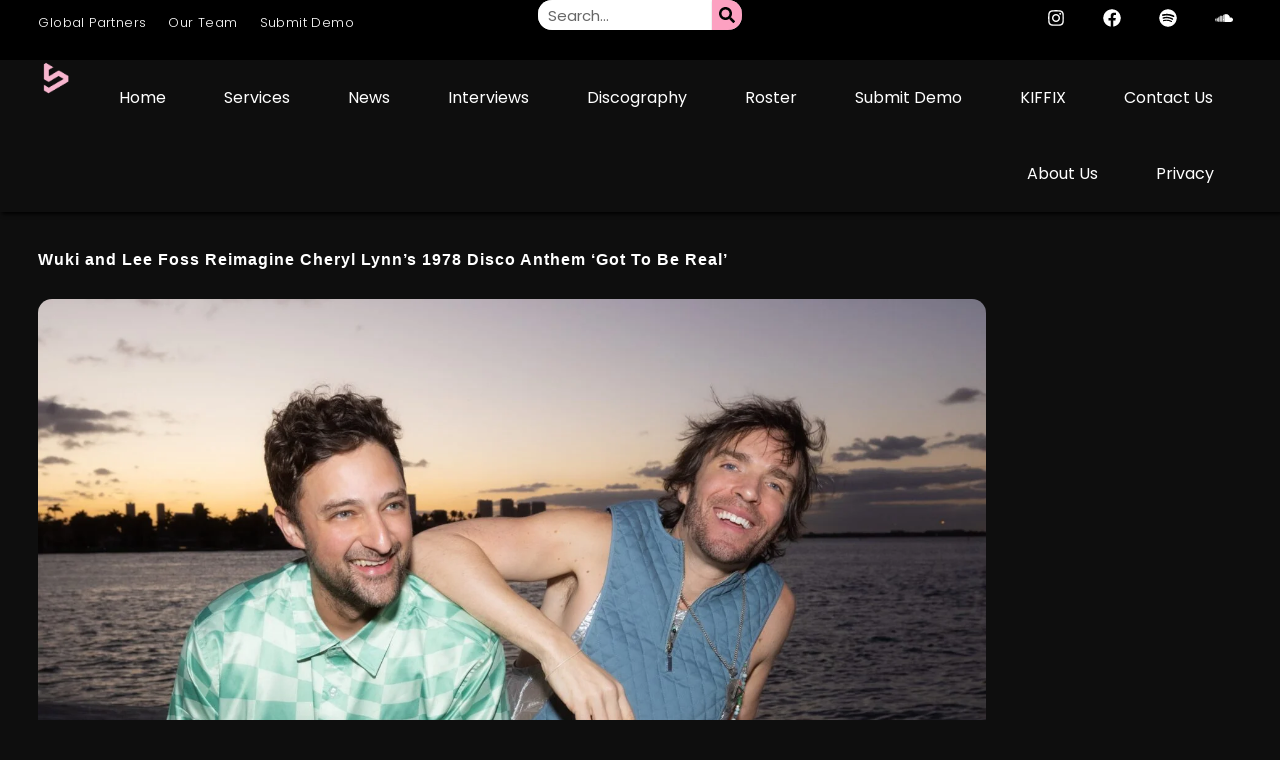

--- FILE ---
content_type: text/html; charset=UTF-8
request_url: https://soundrivemusic.com/2023/05/26/wuki-lee-foss-got-to-be-real/
body_size: 56023
content:
<!doctype html>
<html lang="en-GB" prefix="og: https://ogp.me/ns#">

<head>
<meta charset="UTF-8">
<meta name="viewport" content="width=device-width, initial-scale=1, user-scalable=yes">
<meta name="Soundrive" content="soundrive music, soundrive best edm blog 2024, edm blogs to submit to, best record labels 2024, electronic dance music, edm">
	
<link rel="canonical" href="https://soundrivemusic.com"/>
<link rel="alternate" hreflang="en-gb" href="https://soundrivemusic.com"/>


<title>Soundrive</title>


<!-- Search Engine Optimization by Rank Math PRO - https://rankmath.com/ -->
<title>Wuki And Lee Foss Reimagine Cheryl Lynn’s 1978 Disco Anthem ‘Got To Be Real’ | Soundrive</title>
<meta name="description" content="Following the internationally celebrated release of his hit single ‘Edge of Seventeen’ back in October 2022, Grammy-nominated producer Wuki now looks to"/>
<meta name="robots" content="follow, index, max-snippet:-1, max-video-preview:-1, max-image-preview:large"/>
<link rel="canonical" href="https://soundrivemusic.com/2023/05/26/wuki-lee-foss-got-to-be-real/" />
<meta property="og:locale" content="en_GB" />
<meta property="og:type" content="article" />
<meta property="og:title" content="Wuki And Lee Foss Reimagine Cheryl Lynn’s 1978 Disco Anthem ‘Got To Be Real’ | Soundrive" />
<meta property="og:description" content="Following the internationally celebrated release of his hit single ‘Edge of Seventeen’ back in October 2022, Grammy-nominated producer Wuki now looks to" />
<meta property="og:url" content="https://soundrivemusic.com/2023/05/26/wuki-lee-foss-got-to-be-real/" />
<meta property="og:site_name" content="Soundrive" />
<meta property="article:publisher" content="https://www.facebook.com/soundrivehq/" />
<meta property="article:author" content="https://www.facebook.com/soundrivehq/" />
<meta property="article:tag" content="Music News" />
<meta property="article:tag" content="New Music" />
<meta property="article:tag" content="News" />
<meta property="article:tag" content="Our Music" />
<meta property="article:section" content="Best Of Edm" />
<meta property="og:image" content="https://soundrivemusic.com/wp-content/uploads/2023/05/Wuki-Lee-Foss-Press-Image-2840x1598.jpg" />
<meta property="og:image:secure_url" content="https://soundrivemusic.com/wp-content/uploads/2023/05/Wuki-Lee-Foss-Press-Image-2840x1598.jpg" />
<meta property="og:image:width" content="1280" />
<meta property="og:image:height" content="720" />
<meta property="og:image:alt" content="Wuki and Lee Foss Reimagine Cheryl Lynn’s 1978 Disco Anthem ‘Got To Be Real’ Soundrive Music" />
<meta property="og:image:type" content="image/jpeg" />
<meta property="article:published_time" content="2023-05-26T08:34:05+02:00" />
<meta name="twitter:card" content="summary_large_image" />
<meta name="twitter:title" content="Wuki And Lee Foss Reimagine Cheryl Lynn’s 1978 Disco Anthem ‘Got To Be Real’ | Soundrive" />
<meta name="twitter:description" content="Following the internationally celebrated release of his hit single ‘Edge of Seventeen’ back in October 2022, Grammy-nominated producer Wuki now looks to" />
<meta name="twitter:site" content="@soundrivehq" />
<meta name="twitter:creator" content="@soundrivehq" />
<meta name="twitter:image" content="https://soundrivemusic.com/wp-content/uploads/2023/05/Wuki-Lee-Foss-Press-Image-2840x1598.jpg" />
<meta name="twitter:label1" content="Written by" />
<meta name="twitter:data1" content="Darren Bezuidenhout" />
<meta name="twitter:label2" content="Time to read" />
<meta name="twitter:data2" content="4 minutes" />
<script type="application/ld+json" class="rank-math-schema-pro">{"@context":"https://schema.org","@graph":[{"@type":"Place","@id":"https://soundrivemusic.com/#place","address":{"@type":"PostalAddress","streetAddress":"128 City Road","addressLocality":"London","addressRegion":"Greater London","postalCode":"EC1V 2NX","addressCountry":"United Kingdom"}},{"@type":["Corporation","Organization"],"@id":"https://soundrivemusic.com/#organization","name":"Soundrive Music LTD","url":"http://soundrivemusic.com","sameAs":["https://www.facebook.com/soundrivehq/","https://twitter.com/soundrivehq"],"email":"contact@soundrivemusic.com","address":{"@type":"PostalAddress","streetAddress":"128 City Road","addressLocality":"London","addressRegion":"Greater London","postalCode":"EC1V 2NX","addressCountry":"United Kingdom"},"logo":{"@type":"ImageObject","@id":"https://soundrivemusic.com/#logo","url":"http://soundrivemusic.com/wp-content/uploads/2023/04/20230411_173526_0000.png","contentUrl":"http://soundrivemusic.com/wp-content/uploads/2023/04/20230411_173526_0000.png","caption":"Soundrive","inLanguage":"en-GB","width":"1080","height":"1080"},"contactPoint":[{"@type":"ContactPoint","telephone":"+46709423867","contactType":"customer support"},{"@type":"ContactPoint","telephone":"+46709423867","contactType":"technical support"},{"@type":"ContactPoint","telephone":"+46709423867","contactType":"sales"}],"location":{"@id":"https://soundrivemusic.com/#place"}},{"@type":"WebSite","@id":"https://soundrivemusic.com/#website","url":"https://soundrivemusic.com","name":"Soundrive","alternateName":"Soundrive HQ","publisher":{"@id":"https://soundrivemusic.com/#organization"},"inLanguage":"en-GB"},{"@type":"ImageObject","@id":"https://soundrivemusic.com/wp-content/uploads/2023/05/Wuki-Lee-Foss-Press-Image-scaled.jpg","url":"https://soundrivemusic.com/wp-content/uploads/2023/05/Wuki-Lee-Foss-Press-Image-scaled.jpg","width":"2560","height":"1440","caption":"Wuki and Lee Foss Reimagine Cheryl Lynn\u2019s 1978 Disco Anthem \u2018Got To Be Real\u2019 Soundrive Music","inLanguage":"en-GB"},{"@type":"BreadcrumbList","@id":"https://soundrivemusic.com/2023/05/26/wuki-lee-foss-got-to-be-real/#breadcrumb","itemListElement":[{"@type":"ListItem","position":"1","item":{"@id":"http://soundrivemusic.com/","name":"Home"}},{"@type":"ListItem","position":"2","item":{"@id":"https://soundrivemusic.com/categories/best-of-edm/","name":"Best Of Edm"}},{"@type":"ListItem","position":"3","item":{"@id":"https://soundrivemusic.com/2023/05/26/wuki-lee-foss-got-to-be-real/","name":"Wuki and Lee Foss Reimagine Cheryl Lynn\u2019s 1978 Disco Anthem \u2018Got To Be Real\u2019"}}]},{"@type":"WebPage","@id":"https://soundrivemusic.com/2023/05/26/wuki-lee-foss-got-to-be-real/#webpage","url":"https://soundrivemusic.com/2023/05/26/wuki-lee-foss-got-to-be-real/","name":"Wuki And Lee Foss Reimagine Cheryl Lynn\u2019s 1978 Disco Anthem \u2018Got To Be Real\u2019 | Soundrive","datePublished":"2023-05-26T08:34:05+02:00","dateModified":"2023-05-26T08:34:05+02:00","isPartOf":{"@id":"https://soundrivemusic.com/#website"},"primaryImageOfPage":{"@id":"https://soundrivemusic.com/wp-content/uploads/2023/05/Wuki-Lee-Foss-Press-Image-scaled.jpg"},"inLanguage":"en-GB","breadcrumb":{"@id":"https://soundrivemusic.com/2023/05/26/wuki-lee-foss-got-to-be-real/#breadcrumb"}},{"@type":"Person","@id":"https://soundrivemusic.com/2023/05/26/wuki-lee-foss-got-to-be-real/#author","name":"Darren Bezuidenhout","image":{"@type":"ImageObject","@id":"https://secure.gravatar.com/avatar/4c3aad38f31fc060165bf1421fcf420c3cd7df81ae79fda60ec418954de43162?s=96&amp;r=g","url":"https://secure.gravatar.com/avatar/4c3aad38f31fc060165bf1421fcf420c3cd7df81ae79fda60ec418954de43162?s=96&amp;r=g","caption":"Darren Bezuidenhout","inLanguage":"en-GB"},"worksFor":{"@id":"https://soundrivemusic.com/#organization"}},{"@type":"NewsArticle","headline":"Wuki and Lee Foss Reimagine Cheryl Lynn\u2019s 1978 Disco Anthem \u2018Got To Be Real\u2019 | Soundrive","keywords":"Wuki,Lee Foss,edm news,edm 2023,thrive music,music promotion spotify,music promotion services, Soundrive, Soundrive Music LTD, Music Promotion Services, best spotify promotion services, EDM News, Best EDM Blogs, Best EDM Blogs 2023","datePublished":"2023-05-26T08:34:05+02:00","dateModified":"2023-05-26T08:34:05+02:00","articleSection":"Best Of Edm, Edm News, Edm Release Radar, Featured, Music News, New Music Friday, News, Our Music","author":{"@id":"https://soundrivemusic.com/2023/05/26/wuki-lee-foss-got-to-be-real/#author","name":"Darren Bezuidenhout"},"publisher":{"@id":"https://soundrivemusic.com/#organization"},"description":"Following the internationally celebrated release of his hit single \u2018Edge of Seventeen\u2019 back in October 2022, Grammy-nominated producer Wuki now looks to continue his impeccable run of first-rate studio output as he teams up with world-renowned DJ, producer and Repopulate Mars label head, Lee Foss, for the pair\u2019s debut collaboration \u2018To Be Real\u2019.","copyrightYear":"2023","copyrightHolder":{"@id":"https://soundrivemusic.com/#organization"},"name":"Wuki and Lee Foss Reimagine Cheryl Lynn\u2019s 1978 Disco Anthem \u2018Got To Be Real\u2019 | Soundrive","@id":"https://soundrivemusic.com/2023/05/26/wuki-lee-foss-got-to-be-real/#richSnippet","isPartOf":{"@id":"https://soundrivemusic.com/2023/05/26/wuki-lee-foss-got-to-be-real/#webpage"},"image":{"@id":"https://soundrivemusic.com/wp-content/uploads/2023/05/Wuki-Lee-Foss-Press-Image-scaled.jpg"},"inLanguage":"en-GB","mainEntityOfPage":{"@id":"https://soundrivemusic.com/2023/05/26/wuki-lee-foss-got-to-be-real/#webpage"}}]}</script>
<!-- /Rank Math WordPress SEO plugin -->

<link rel="alternate" type="application/rss+xml" title="Soundrive &raquo; Feed" href="https://soundrivemusic.com/feed/" />
<link rel="alternate" type="application/rss+xml" title="Soundrive &raquo; Comments Feed" href="https://soundrivemusic.com/comments/feed/" />
<link rel="alternate" title="oEmbed (JSON)" type="application/json+oembed" href="https://soundrivemusic.com/wp-json/oembed/1.0/embed?url=https%3A%2F%2Fsoundrivemusic.com%2F2023%2F05%2F26%2Fwuki-lee-foss-got-to-be-real%2F" />
<link rel="alternate" title="oEmbed (XML)" type="text/xml+oembed" href="https://soundrivemusic.com/wp-json/oembed/1.0/embed?url=https%3A%2F%2Fsoundrivemusic.com%2F2023%2F05%2F26%2Fwuki-lee-foss-got-to-be-real%2F&#038;format=xml" />
<style id='wp-img-auto-sizes-contain-inline-css' type='text/css'>img:is([sizes=auto i],[sizes^="auto," i]){contain-intrinsic-size:3000px 1500px}</style>
<style id="litespeed-ccss">ul{box-sizing:border-box}:root{--wp--preset--font-size--normal:16px;--wp--preset--font-size--huge:42px}body{--wp--preset--color--black:#000;--wp--preset--color--cyan-bluish-gray:#abb8c3;--wp--preset--color--white:#fff;--wp--preset--color--pale-pink:#f78da7;--wp--preset--color--vivid-red:#cf2e2e;--wp--preset--color--luminous-vivid-orange:#ff6900;--wp--preset--color--luminous-vivid-amber:#fcb900;--wp--preset--color--light-green-cyan:#7bdcb5;--wp--preset--color--vivid-green-cyan:#00d084;--wp--preset--color--pale-cyan-blue:#8ed1fc;--wp--preset--color--vivid-cyan-blue:#0693e3;--wp--preset--color--vivid-purple:#9b51e0;--wp--preset--gradient--vivid-cyan-blue-to-vivid-purple:linear-gradient(135deg,rgba(6,147,227,1) 0%,#9b51e0 100%);--wp--preset--gradient--light-green-cyan-to-vivid-green-cyan:linear-gradient(135deg,#7adcb4 0%,#00d082 100%);--wp--preset--gradient--luminous-vivid-amber-to-luminous-vivid-orange:linear-gradient(135deg,rgba(252,185,0,1) 0%,rgba(255,105,0,1) 100%);--wp--preset--gradient--luminous-vivid-orange-to-vivid-red:linear-gradient(135deg,rgba(255,105,0,1) 0%,#cf2e2e 100%);--wp--preset--gradient--very-light-gray-to-cyan-bluish-gray:linear-gradient(135deg,#eee 0%,#a9b8c3 100%);--wp--preset--gradient--cool-to-warm-spectrum:linear-gradient(135deg,#4aeadc 0%,#9778d1 20%,#cf2aba 40%,#ee2c82 60%,#fb6962 80%,#fef84c 100%);--wp--preset--gradient--blush-light-purple:linear-gradient(135deg,#ffceec 0%,#9896f0 100%);--wp--preset--gradient--blush-bordeaux:linear-gradient(135deg,#fecda5 0%,#fe2d2d 50%,#6b003e 100%);--wp--preset--gradient--luminous-dusk:linear-gradient(135deg,#ffcb70 0%,#c751c0 50%,#4158d0 100%);--wp--preset--gradient--pale-ocean:linear-gradient(135deg,#fff5cb 0%,#b6e3d4 50%,#33a7b5 100%);--wp--preset--gradient--electric-grass:linear-gradient(135deg,#caf880 0%,#71ce7e 100%);--wp--preset--gradient--midnight:linear-gradient(135deg,#020381 0%,#2874fc 100%);--wp--preset--font-size--small:13px;--wp--preset--font-size--medium:20px;--wp--preset--font-size--large:36px;--wp--preset--font-size--x-large:42px;--wp--preset--spacing--20:.44rem;--wp--preset--spacing--30:.67rem;--wp--preset--spacing--40:1rem;--wp--preset--spacing--50:1.5rem;--wp--preset--spacing--60:2.25rem;--wp--preset--spacing--70:3.38rem;--wp--preset--spacing--80:5.06rem;--wp--preset--shadow--natural:6px 6px 9px rgba(0,0,0,.2);--wp--preset--shadow--deep:12px 12px 50px rgba(0,0,0,.4);--wp--preset--shadow--sharp:6px 6px 0px rgba(0,0,0,.2);--wp--preset--shadow--outlined:6px 6px 0px -3px rgba(255,255,255,1),6px 6px rgba(0,0,0,1);--wp--preset--shadow--crisp:6px 6px 0px rgba(0,0,0,1)}:root{--woocommerce:#7f54b3;--wc-green:#7ad03a;--wc-red:#a00;--wc-orange:#ffba00;--wc-blue:#2ea2cc;--wc-primary:#7f54b3;--wc-primary-text:#fff;--wc-secondary:#e9e6ed;--wc-secondary-text:#515151;--wc-highlight:#b3af54;--wc-highligh-text:#fff;--wc-content-bg:#fff;--wc-subtext:#767676}@media only screen and (max-width:768px){:root{--woocommerce:#7f54b3;--wc-green:#7ad03a;--wc-red:#a00;--wc-orange:#ffba00;--wc-blue:#2ea2cc;--wc-primary:#7f54b3;--wc-primary-text:#fff;--wc-secondary:#e9e6ed;--wc-secondary-text:#515151;--wc-highlight:#b3af54;--wc-highligh-text:#fff;--wc-content-bg:#fff;--wc-subtext:#767676}}:root{--woocommerce:#7f54b3;--wc-green:#7ad03a;--wc-red:#a00;--wc-orange:#ffba00;--wc-blue:#2ea2cc;--wc-primary:#7f54b3;--wc-primary-text:#fff;--wc-secondary:#e9e6ed;--wc-secondary-text:#515151;--wc-highlight:#b3af54;--wc-highligh-text:#fff;--wc-content-bg:#fff;--wc-subtext:#767676}html{line-height:1.15}body{margin:0}button,input{font-family:inherit;font-size:100%;line-height:1.15;margin:0}button,input{overflow:visible}.elementor-screen-only{position:absolute;top:-10000em;width:1px;height:1px;margin:-1px;padding:0;overflow:hidden;clip:rect(0,0,0,0);border:0}.elementor *,.elementor :after,.elementor :before{box-sizing:border-box}.elementor a{box-shadow:none;text-decoration:none}.elementor img{height:auto;max-width:100%;border:none;border-radius:0;box-shadow:none}.elementor .elementor-background-overlay{height:100%;width:100%;top:0;left:0;position:absolute}.elementor-widget-wrap>.elementor-element.elementor-absolute{position:absolute}.elementor-widget-wrap .elementor-element.elementor-widget__width-auto{max-width:100%}.elementor-element{--flex-direction:initial;--flex-wrap:initial;--justify-content:initial;--align-items:initial;--align-content:initial;--gap:initial;--flex-basis:initial;--flex-grow:initial;--flex-shrink:initial;--order:initial;--align-self:initial;flex-basis:var(--flex-basis);flex-grow:var(--flex-grow);flex-shrink:var(--flex-shrink);order:var(--order);align-self:var(--align-self)}.elementor-element.elementor-absolute{z-index:1}.elementor-invisible{visibility:hidden}:root{--page-title-display:block}.elementor-section{position:relative}.elementor-section .elementor-container{display:flex;margin-right:auto;margin-left:auto;position:relative}@media (max-width:1024px){.elementor-section .elementor-container{flex-wrap:wrap}}.elementor-section.elementor-section-boxed>.elementor-container{max-width:1140px}.elementor-widget-wrap{position:relative;width:100%;flex-wrap:wrap;align-content:flex-start}.elementor:not(.elementor-bc-flex-widget) .elementor-widget-wrap{display:flex}.elementor-widget-wrap>.elementor-element{width:100%}.elementor-widget{position:relative}.elementor-widget:not(:last-child){margin-bottom:20px}.elementor-column{position:relative;min-height:1px;display:flex}.elementor-column-gap-default>.elementor-column>.elementor-element-populated{padding:10px}@media (min-width:768px){.elementor-column.elementor-col-50{width:50%}.elementor-column.elementor-col-100{width:100%}}@media (max-width:767px){.elementor-column{width:100%}}.elementor-grid{display:grid;grid-column-gap:var(--grid-column-gap);grid-row-gap:var(--grid-row-gap)}.elementor-grid .elementor-grid-item{min-width:0}.elementor-grid-0 .elementor-grid{display:inline-block;width:100%;word-spacing:var(--grid-column-gap);margin-bottom:calc(-1*var(--grid-row-gap))}.elementor-grid-0 .elementor-grid .elementor-grid-item{display:inline-block;margin-bottom:var(--grid-row-gap);word-break:break-word}.elementor-grid-1 .elementor-grid{grid-template-columns:repeat(1,1fr)}@media (max-width:1024px){.elementor-grid-tablet-1 .elementor-grid{grid-template-columns:repeat(1,1fr)}}@media (max-width:767px){.elementor-grid-mobile-1 .elementor-grid{grid-template-columns:repeat(1,1fr)}}.e-con{--border-radius:0;--border-block-start-width:0px;--border-inline-end-width:0px;--border-block-end-width:0px;--border-inline-start-width:0px;--border-style:initial;--border-color:initial;--container-widget-width:100%;--container-widget-height:initial;--container-widget-flex-grow:0;--container-widget-align-self:initial;--content-width:min(100%,var(--container-max-width,1140px));--width:100%;--min-height:initial;--height:auto;--text-align:initial;--margin-block-start:0px;--margin-inline-end:0px;--margin-block-end:0px;--margin-inline-start:0px;--padding-block-start:var(--container-default-padding-block-start,10px);--padding-inline-end:var(--container-default-padding-inline-end,10px);--padding-block-end:var(--container-default-padding-block-end,10px);--padding-inline-start:var(--container-default-padding-inline-start,10px);--position:relative;--z-index:revert;--overflow:visible;--gap:var(--widgets-spacing,20px);--overlay-mix-blend-mode:initial;--overlay-opacity:1;--e-con-grid-template-columns:repeat(3,1fr);--e-con-grid-template-rows:repeat(2,1fr);position:var(--position);width:var(--width);min-width:0;min-height:var(--min-height);height:var(--height);border-radius:var(--border-radius);margin-block-start:var(--bc-margin-block-start,var(--margin-block-start));margin-inline-end:var(--bc-margin-inline-end,var(--margin-inline-end));margin-block-end:var(--bc-margin-block-end,var(--margin-block-end));margin-inline-start:var(--bc-margin-inline-start,var(--margin-inline-start));padding-inline-start:var(--bc-padding-inline-start,var(--padding-inline-start));padding-inline-end:var(--bc-padding-inline-end,var(--padding-inline-end));z-index:var(--z-index);overflow:var(--overflow)}.e-con.e-flex{--flex-direction:column;--flex-basis:auto;--flex-grow:0;--flex-shrink:1;flex:var(--flex-grow) var(--flex-shrink) var(--flex-basis)}.e-con-full{text-align:var(--text-align);padding-block-start:var(--bc-padding-block-start,var(--padding-block-start));padding-block-end:var(--bc-padding-block-end,var(--padding-block-end))}.e-con-full.e-flex{flex-direction:var(--flex-direction)}.e-con{display:var(--display)}.e-con .elementor-widget.elementor-widget{margin-block-end:0}.e-con:before{content:var(--background-overlay);display:block;position:absolute;mix-blend-mode:var(--overlay-mix-blend-mode);opacity:var(--overlay-opacity);border-radius:var(--border-radius);border-style:var(--border-style);border-color:var(--border-color);border-block-start-width:var(--border-block-start-width);border-inline-end-width:var(--border-inline-end-width);border-block-end-width:var(--border-block-end-width);border-inline-start-width:var(--border-inline-start-width);top:calc(0px - var(--border-block-start-width));left:calc(0px - var(--border-inline-start-width));width:max(100% + var(--border-inline-end-width) + var(--border-inline-start-width),100%);height:max(100% + var(--border-block-start-width) + var(--border-block-end-width),100%)}.e-con .elementor-widget{min-width:0}.e-con>.elementor-widget>.elementor-widget-container{height:100%}.elementor.elementor .e-con>.elementor-widget{max-width:100%}@media (max-width:767px){.e-con.e-flex{--width:100%;--flex-wrap:wrap}}.e-con{--bc-margin-block-start:var(--margin-top);--bc-margin-block-end:var(--margin-bottom);--bc-margin-inline-start:var(--margin-left);--bc-margin-inline-end:var(--margin-right);--bc-padding-block-start:var(--padding-top);--bc-padding-block-end:var(--padding-bottom);--bc-padding-inline-start:var(--padding-left);--bc-padding-inline-end:var(--padding-right)}.elementor-form-fields-wrapper{display:flex;flex-wrap:wrap}.elementor-field-group{flex-wrap:wrap;align-items:center}.elementor-field-group.elementor-field-type-submit{align-items:flex-end}.elementor-field-group .elementor-field-textual{width:100%;max-width:100%;border:1px solid #69727d;background-color:transparent;color:#1f2124;vertical-align:middle;flex-grow:1}.elementor-field-group .elementor-field-textual::-moz-placeholder{color:inherit;font-family:inherit;opacity:.6}.elementor-field-textual{line-height:1.4;font-size:15px;min-height:40px;padding:5px 14px;border-radius:3px}.elementor-button-align-stretch .elementor-field-type-submit:not(.e-form__buttons__wrapper) .elementor-button{flex-basis:100%}.elementor-form .elementor-button{padding-top:0;padding-bottom:0;border:none}.elementor-form .elementor-button>span{display:flex;justify-content:center}.elementor-form .elementor-button.elementor-size-sm{min-height:40px}.elementor-button{display:inline-block;line-height:1;background-color:#69727d;font-size:15px;padding:12px 24px;border-radius:3px;color:#fff;fill:#fff;text-align:center}.elementor-button:visited{color:#fff}.elementor-button-icon{flex-grow:0;order:5}.elementor-button-text{flex-grow:1;order:10;display:inline-block}.elementor-button span{text-decoration:inherit}.elementor-icon{display:inline-block;line-height:1;color:#69727d;font-size:50px;text-align:center}.elementor-icon svg{width:1em;height:1em;position:relative;display:block}.elementor-icon svg:before{position:absolute;left:50%;transform:translateX(-50%)}.elementor-shape-circle .elementor-icon{border-radius:50%}.elementor-element{--swiper-theme-color:#000;--swiper-navigation-size:44px;--swiper-pagination-bullet-size:6px;--swiper-pagination-bullet-horizontal-gap:6px}@media (max-width:767px){.elementor .elementor-hidden-mobile{display:none}}@media (min-width:768px) and (max-width:1024px){.elementor .elementor-hidden-tablet{display:none}}@media (min-width:1025px) and (max-width:99999px){.elementor .elementor-hidden-desktop{display:none}}.elementor-kit-4{--e-global-color-primary:#fff;--e-global-color-secondary:#dedede;--e-global-color-text:#fff;--e-global-color-accent:#fca1c1;--e-global-color-72c7003:#0e0e0e;--e-global-color-6dca3ad:#000;--e-global-color-b9ddfc5:#f46996;--e-global-typography-primary-font-family:"Akira";--e-global-typography-primary-font-size:22px;--e-global-typography-primary-letter-spacing:1px;--e-global-typography-secondary-font-family:"Akira";--e-global-typography-secondary-font-size:1920px;--e-global-typography-secondary-letter-spacing:1px;--e-global-typography-text-font-family:"Poppins";--e-global-typography-text-font-size:16px;--e-global-typography-text-font-weight:200;--e-global-typography-text-line-height:1.4em;--e-global-typography-d5a1ee9-font-family:"Akira";--e-global-typography-d5a1ee9-font-size:22px;--e-global-typography-d46ef9f-font-family:"Akira";--e-global-typography-d46ef9f-font-size:20px;--e-global-typography-d46ef9f-letter-spacing:1px;--e-global-typography-c7e502e-font-family:"Akira";--e-global-typography-c7e502e-font-size:18px;--e-global-typography-c7e502e-line-height:1.2em;--e-global-typography-c7e502e-letter-spacing:1px;--e-global-typography-8a668f6-font-family:"Akira";--e-global-typography-8a668f6-font-size:14px;--e-global-typography-8a668f6-letter-spacing:1px;--e-global-typography-b6f1af8-font-family:"Akira";--e-global-typography-b6f1af8-font-size:13px;--e-global-typography-b6f1af8-letter-spacing:1px;--e-global-typography-3e5e43e-font-family:"Akira";--e-global-typography-3e5e43e-font-size:12px;--e-global-typography-3e5e43e-font-weight:700;--e-global-typography-3e5e43e-letter-spacing:1px;--e-global-typography-b20688e-font-family:"Montserrat";--e-global-typography-b20688e-font-size:16px;--e-global-typography-b20688e-font-weight:200;--e-global-typography-b20688e-line-height:1.3em;--e-global-typography-cca0630-font-family:"Poppins";--e-global-typography-cca0630-font-size:14px;--e-global-typography-cca0630-font-weight:300;--e-global-typography-9beaf39-font-family:"Poppins";--e-global-typography-9beaf39-font-size:13px;--e-global-typography-9beaf39-font-weight:200;--e-global-typography-9beaf39-letter-spacing:.4px;--e-global-typography-f249cd0-font-family:"Akira";--e-global-typography-f249cd0-font-size:14px;--e-global-typography-f249cd0-letter-spacing:1px;--e-global-typography-dc97667-font-family:"Akira";--e-global-typography-dc97667-font-size:24px;--e-global-typography-dc97667-letter-spacing:.4px;--e-global-typography-0daa468-font-family:"Poppins";--e-global-typography-0daa468-font-size:16px;--e-global-typography-0daa468-font-weight:200;--e-global-typography-0daa468-line-height:1.4em;--e-global-typography-0daa468-letter-spacing:.4px;--e-global-typography-d54fe60-font-family:"Antipasto Pro";--e-global-typography-d54fe60-font-size:14px;--e-global-typography-d54fe60-font-weight:400;--e-global-typography-e2b4c96-font-family:"Segoe UI Emoji";--e-global-typography-e2b4c96-font-size:14px;--e-global-typography-e2b4c96-font-weight:400;--e-global-typography-3c1178a-font-family:"Montserrat";--e-global-typography-3c1178a-font-size:17px;--e-global-typography-3c1178a-font-weight:300;--e-global-typography-3c1178a-line-height:1.4em;--e-global-typography-3c1178a-letter-spacing:.4px;--e-global-typography-2640293-font-family:"Segoe UI Emoji";--e-global-typography-2640293-font-size:16px;--e-global-typography-2640293-font-weight:400;--e-global-typography-2858a7b-font-family:"Poppins";--e-global-typography-2858a7b-font-size:15px;--e-global-typography-2858a7b-font-weight:200;--e-global-typography-8588be7-font-family:"Montserrat";--e-global-typography-8588be7-font-size:18px;--e-global-typography-8588be7-font-weight:700;--e-global-typography-8588be7-text-transform:uppercase;--e-global-typography-8588be7-line-height:1.4em;--e-global-typography-8588be7-letter-spacing:.4px;--e-global-typography-09d2116-font-family:"Montserrat";--e-global-typography-09d2116-font-size:14px;--e-global-typography-09d2116-font-weight:500;--e-global-typography-6c000aa-font-family:"Poppins";--e-global-typography-6c000aa-font-size:22px;--e-global-typography-6c000aa-font-weight:400;--e-global-typography-6c000aa-line-height:1.2em;--e-global-typography-6c000aa-letter-spacing:1.4px;--e-global-typography-ae93ac0-font-family:"Poppins";--e-global-typography-ae93ac0-font-size:16px;--e-global-typography-ae93ac0-line-height:2em;--e-global-typography-0cdc42b-font-family:"Poppins";--e-global-typography-0cdc42b-font-size:14px;--e-global-typography-0cdc42b-font-weight:200;--e-global-typography-67e6712-font-family:"Poppins";--e-global-typography-67e6712-font-size:15px;--e-global-typography-67e6712-font-weight:200;--e-global-typography-67e6712-line-height:22px;--e-global-typography-67e6712-letter-spacing:.5px;--e-global-typography-aed477c-font-family:"Poppins";--e-global-typography-aed477c-font-size:20px;--e-global-typography-aed477c-font-weight:200;--e-global-typography-437d5f0-font-family:"Poppins";--e-global-typography-437d5f0-font-size:12px;--e-global-typography-437d5f0-font-weight:200;--e-global-typography-437d5f0-text-transform:uppercase;--e-global-typography-b503e5f-font-family:"Poppins";--e-global-typography-b503e5f-font-size:11px;--e-global-typography-b503e5f-font-weight:400;--e-global-typography-b503e5f-text-transform:uppercase;--e-global-typography-b503e5f-letter-spacing:.2px;--e-global-typography-e3592b6-font-family:"Poppins";--e-global-typography-e3592b6-font-size:15px;--e-global-typography-e3592b6-font-weight:400;--e-global-typography-e3592b6-text-transform:uppercase;--e-global-typography-e3592b6-letter-spacing:.2px;--e-global-typography-0126ec7-font-family:"Rifton";--e-global-typography-0126ec7-font-size:18px;--e-global-typography-0126ec7-letter-spacing:2px;--e-global-typography-527d5f0-font-family:"Montserrat";--e-global-typography-527d5f0-font-size:16px;--e-global-typography-527d5f0-font-weight:400;--e-global-typography-840ecd6-font-family:"Poppins";--e-global-typography-840ecd6-font-size:16px;--e-global-typography-840ecd6-font-weight:300;--e-global-typography-840ecd6-line-height:1.4em;color:var(--e-global-color-primary);font-family:var(--e-global-typography-text-font-family),sans-serif;font-size:var(--e-global-typography-text-font-size);font-weight:var(--e-global-typography-text-font-weight);line-height:var(--e-global-typography-text-line-height);background-color:var(--e-global-color-72c7003)}.elementor-kit-4 a{color:var(--e-global-color-primary)}.elementor-kit-4 h2{color:var(--e-global-color-primary);font-family:var(--e-global-typography-d46ef9f-font-family),sans-serif;font-size:var(--e-global-typography-d46ef9f-font-size);line-height:var(--e-global-typography-d46ef9f-line-height);letter-spacing:var(--e-global-typography-d46ef9f-letter-spacing);word-spacing:var(--e-global-typography-d46ef9f-word-spacing)}.elementor-kit-4 h3{color:var(--e-global-color-primary);font-family:var(--e-global-typography-c7e502e-font-family),sans-serif;font-size:var(--e-global-typography-c7e502e-font-size);line-height:var(--e-global-typography-c7e502e-line-height);letter-spacing:var(--e-global-typography-c7e502e-letter-spacing);word-spacing:var(--e-global-typography-c7e502e-word-spacing)}.elementor-kit-4 button,.elementor-kit-4 .elementor-button{font-family:var(--e-global-typography-09d2116-font-family),sans-serif;font-size:var(--e-global-typography-09d2116-font-size);font-weight:var(--e-global-typography-09d2116-font-weight);line-height:var(--e-global-typography-09d2116-line-height);letter-spacing:var(--e-global-typography-09d2116-letter-spacing);word-spacing:var(--e-global-typography-09d2116-word-spacing);color:var(--e-global-color-primary);background-color:var(--e-global-color-b9ddfc5);box-shadow:2px 2px 2px 1px rgba(0,0,0,.74);border-style:none;border-radius:14px}.elementor-kit-4 img{border-radius:14px}.elementor-kit-4 label{color:#050505;font-family:var(--e-global-typography-text-font-family),sans-serif;font-size:var(--e-global-typography-text-font-size);font-weight:var(--e-global-typography-text-font-weight);line-height:var(--e-global-typography-text-line-height)}.elementor-kit-4 input:not([type=button]):not([type=submit]),.elementor-kit-4 .elementor-field-textual{font-family:var(--e-global-typography-text-font-family),sans-serif;font-size:var(--e-global-typography-text-font-size);font-weight:var(--e-global-typography-text-font-weight);line-height:var(--e-global-typography-text-line-height);color:var(--e-global-color-6dca3ad);accent-color:var(--e-global-color-b9ddfc5);background-color:var(--e-global-color-text);box-shadow:0px 0px 10px 0px rgba(0,0,0,.87)}.elementor-section.elementor-section-boxed>.elementor-container{max-width:1140px}.e-con{--container-max-width:1140px}.elementor-widget:not(:last-child){margin-block-end:10px}.elementor-element{--widgets-spacing:10px 10px}@media (max-width:1024px){.elementor-kit-4{--e-global-typography-primary-font-size:14px;--e-global-typography-primary-letter-spacing:2px;--e-global-typography-text-font-size:16px;--e-global-typography-c7e502e-font-size:14px;--e-global-typography-8a668f6-font-size:12px;--e-global-typography-9beaf39-font-size:10px;--e-global-typography-2858a7b-font-size:13px;--e-global-typography-437d5f0-font-size:13px;--e-global-typography-b503e5f-font-size:13px;--e-global-typography-e3592b6-font-size:13px;--e-global-typography-0126ec7-font-size:12px;--e-global-typography-840ecd6-font-size:16px;font-size:var(--e-global-typography-text-font-size);line-height:var(--e-global-typography-text-line-height)}.elementor-kit-4 h2{font-size:var(--e-global-typography-d46ef9f-font-size);line-height:var(--e-global-typography-d46ef9f-line-height);letter-spacing:var(--e-global-typography-d46ef9f-letter-spacing);word-spacing:var(--e-global-typography-d46ef9f-word-spacing)}.elementor-kit-4 h3{font-size:var(--e-global-typography-c7e502e-font-size);line-height:var(--e-global-typography-c7e502e-line-height);letter-spacing:var(--e-global-typography-c7e502e-letter-spacing);word-spacing:var(--e-global-typography-c7e502e-word-spacing)}.elementor-kit-4 button,.elementor-kit-4 .elementor-button{font-size:var(--e-global-typography-09d2116-font-size);line-height:var(--e-global-typography-09d2116-line-height);letter-spacing:var(--e-global-typography-09d2116-letter-spacing);word-spacing:var(--e-global-typography-09d2116-word-spacing)}.elementor-kit-4 label{font-size:var(--e-global-typography-text-font-size);line-height:var(--e-global-typography-text-line-height)}.elementor-kit-4 input:not([type=button]):not([type=submit]),.elementor-kit-4 .elementor-field-textual{font-size:var(--e-global-typography-text-font-size);line-height:var(--e-global-typography-text-line-height)}.elementor-section.elementor-section-boxed>.elementor-container{max-width:1000px}.e-con{--container-max-width:1000px}}@media (max-width:767px){.elementor-kit-4{--e-global-typography-primary-font-size:13px;--e-global-typography-primary-letter-spacing:2px;--e-global-typography-text-font-size:16px;--e-global-typography-d46ef9f-font-size:14px;--e-global-typography-c7e502e-font-size:13px;--e-global-typography-8a668f6-font-size:12px;--e-global-typography-b6f1af8-font-size:13px;--e-global-typography-3e5e43e-font-size:12px;--e-global-typography-dc97667-font-size:14px;--e-global-typography-dc97667-line-height:1.3em;--e-global-typography-dc97667-letter-spacing:1.5px;--e-global-typography-0daa468-font-size:17px;--e-global-typography-3c1178a-font-size:17px;--e-global-typography-2858a7b-font-size:13px;--e-global-typography-8588be7-font-size:17px;--e-global-typography-09d2116-font-size:16px;--e-global-typography-6c000aa-font-size:14px;--e-global-typography-6c000aa-letter-spacing:1px;--e-global-typography-6c000aa-word-spacing:1em;--e-global-typography-67e6712-font-size:17px;--e-global-typography-437d5f0-font-size:12px;--e-global-typography-b503e5f-font-size:12px;--e-global-typography-e3592b6-font-size:12px;--e-global-typography-0126ec7-font-size:11px;--e-global-typography-527d5f0-font-size:16px;--e-global-typography-840ecd6-font-size:16px;font-size:var(--e-global-typography-text-font-size);line-height:var(--e-global-typography-text-line-height)}.elementor-kit-4 h2{font-size:var(--e-global-typography-d46ef9f-font-size);line-height:var(--e-global-typography-d46ef9f-line-height);letter-spacing:var(--e-global-typography-d46ef9f-letter-spacing);word-spacing:var(--e-global-typography-d46ef9f-word-spacing)}.elementor-kit-4 h3{font-size:var(--e-global-typography-c7e502e-font-size);line-height:var(--e-global-typography-c7e502e-line-height);letter-spacing:var(--e-global-typography-c7e502e-letter-spacing);word-spacing:var(--e-global-typography-c7e502e-word-spacing)}.elementor-kit-4 button,.elementor-kit-4 .elementor-button{font-size:var(--e-global-typography-09d2116-font-size);line-height:var(--e-global-typography-09d2116-line-height);letter-spacing:var(--e-global-typography-09d2116-letter-spacing);word-spacing:var(--e-global-typography-09d2116-word-spacing)}.elementor-kit-4 label{font-size:var(--e-global-typography-text-font-size);line-height:var(--e-global-typography-text-line-height)}.elementor-kit-4 input:not([type=button]):not([type=submit]),.elementor-kit-4 .elementor-field-textual{font-size:var(--e-global-typography-text-font-size);line-height:var(--e-global-typography-text-line-height)}.elementor-section.elementor-section-boxed>.elementor-container{max-width:760px}.e-con{--container-max-width:760px}}.elementor-location-header:before{content:"";display:table;clear:both}[data-elementor-type=popup]:not(.elementor-edit-area){display:none}.fa{-moz-osx-font-smoothing:grayscale;-webkit-font-smoothing:antialiased;display:inline-block;font-style:normal;font-variant:normal;text-rendering:auto;line-height:1}.fa-search:before{content:"\f002"}.fa{font-family:"Font Awesome 5 Free"}.fa{font-weight:900}.elementor-145030 .elementor-element.elementor-element-12d87bf{--display:flex;--min-height:60px;--flex-direction:row;--container-widget-width:calc((1 - var(--container-widget-flex-grow))*100%);--container-widget-height:100%;--container-widget-flex-grow:1;--container-widget-align-self:stretch;--align-items:center;--gap:0px 0px;--padding-block-start:0%;--padding-block-end:0%;--padding-inline-start:3%;--padding-inline-end:3%;--z-index:15}.elementor-145030 .elementor-element.elementor-element-12d87bf:not(.elementor-motion-effects-element-type-background){background-color:var(--e-global-color-6dca3ad)}.elementor-145030 .elementor-element.elementor-element-b07c3a4{--display:flex;--flex-direction:row;--container-widget-width:initial;--container-widget-height:100%;--container-widget-flex-grow:1;--container-widget-align-self:stretch;--padding-block-start:0px;--padding-block-end:0px;--padding-inline-start:0px;--padding-inline-end:0px}.elementor-145030 .elementor-element.elementor-element-1493f70 .elementor-nav-menu .elementor-item{font-family:"Poppins",sans-serif;font-size:13px;font-weight:300;letter-spacing:.4px}.elementor-145030 .elementor-element.elementor-element-1493f70 .elementor-nav-menu--main .elementor-item{color:var(--e-global-color-primary);fill:var(--e-global-color-primary);padding-left:0;padding-right:0}.elementor-145030 .elementor-element.elementor-element-1493f70{--e-nav-menu-horizontal-menu-item-margin:calc(22px/2)}.elementor-145030 .elementor-element.elementor-element-354e9ae{--display:flex;--flex-direction:row;--container-widget-width:calc((1 - var(--container-widget-flex-grow))*100%);--container-widget-height:100%;--container-widget-flex-grow:1;--container-widget-align-self:stretch;--justify-content:center;--align-items:center;--padding-block-start:0px;--padding-block-end:0px;--padding-inline-start:0px;--padding-inline-end:0px}.elementor-145030 .elementor-element.elementor-element-354e9ae.e-con{--flex-grow:0;--flex-shrink:0}.elementor-145030 .elementor-element.elementor-element-1b86086 .elementor-search-form__container{min-height:30px}.elementor-145030 .elementor-element.elementor-element-1b86086 .elementor-search-form__submit{min-width:30px;--e-search-form-submit-text-color:var(--e-global-color-6dca3ad);background-color:var(--e-global-color-accent)}.elementor-145030 .elementor-element.elementor-element-1b86086 .elementor-search-form__input{padding-left:calc(30px/3);padding-right:calc(30px/3)}.elementor-145030 .elementor-element.elementor-element-1b86086 input[type=search].elementor-search-form__input{font-family:"Poppins",sans-serif;font-size:15px;font-weight:400}.elementor-145030 .elementor-element.elementor-element-1b86086 .elementor-search-form__input{color:var(--e-global-color-6dca3ad);fill:var(--e-global-color-6dca3ad)}.elementor-145030 .elementor-element.elementor-element-1b86086:not(.elementor-search-form--skin-full_screen) .elementor-search-form__container{border-width:0;border-radius:14px}.elementor-145030 .elementor-element.elementor-element-1b86086{width:100%;max-width:100%}.elementor-145030 .elementor-element.elementor-element-e44b13b{--display:flex;--flex-direction:row;--container-widget-width:initial;--container-widget-height:100%;--container-widget-flex-grow:1;--container-widget-align-self:stretch;--padding-block-start:0%;--padding-block-end:0%;--padding-inline-start:0%;--padding-inline-end:0%}.elementor-145030 .elementor-element.elementor-element-301993c{--grid-template-columns:repeat(0,auto);--icon-size:18px;--grid-column-gap:20px;width:var(--container-widget-width,100.537%);max-width:100.537%;--container-widget-width:100.537%;--container-widget-flex-grow:0}.elementor-145030 .elementor-element.elementor-element-301993c .elementor-widget-container{text-align:right}.elementor-145030 .elementor-element.elementor-element-301993c .elementor-social-icon{background-color:#F4125200}.elementor-145030 .elementor-element.elementor-element-301993c>.elementor-widget-container{padding:0}.elementor-145030 .elementor-element.elementor-element-301993c.elementor-element{--flex-grow:0;--flex-shrink:0}.elementor-145030 .elementor-element.elementor-element-ae45e6b{--display:flex;--min-height:90px;--flex-direction:row;--container-widget-width:calc((1 - var(--container-widget-flex-grow))*100%);--container-widget-height:100%;--container-widget-flex-grow:1;--container-widget-align-self:stretch;--align-items:center;--gap:0px 0px;box-shadow:2px 2px 4px 0px #000;--padding-block-start:0%;--padding-block-end:0%;--padding-inline-start:3%;--padding-inline-end:3%;--z-index:10}.elementor-145030 .elementor-element.elementor-element-ae45e6b:not(.elementor-motion-effects-element-type-background){background-color:var(--e-global-color-72c7003)}.elementor-145030 .elementor-element.elementor-element-ae45e6b.e-con{--align-self:stretch}.elementor-145030 .elementor-element.elementor-element-c24549a{--display:flex;--padding-block-start:0%;--padding-block-end:0%;--padding-inline-start:0%;--padding-inline-end:0%}.elementor-145030 .elementor-element.elementor-element-c24549a.e-con{--flex-grow:0;--flex-shrink:0}.elementor-145030 .elementor-element.elementor-element-d90d2ae{text-align:left}.elementor-145030 .elementor-element.elementor-element-d90d2ae img{width:100%}.elementor-145030 .elementor-element.elementor-element-c7dab38{--display:flex;--flex-direction:row;--container-widget-width:calc((1 - var(--container-widget-flex-grow))*100%);--container-widget-height:100%;--container-widget-flex-grow:1;--container-widget-align-self:stretch;--justify-content:space-evenly;--align-items:stretch;--padding-block-start:0%;--padding-block-end:0%;--padding-inline-start:0%;--padding-inline-end:0%}.elementor-145030 .elementor-element.elementor-element-c7dab38.e-con{--flex-grow:0;--flex-shrink:0}.elementor-145030 .elementor-element.elementor-element-62409b5 .elementor-nav-menu .elementor-item{font-family:"Poppins",sans-serif;font-size:16px;font-weight:400;line-height:2em}.elementor-145030 .elementor-element.elementor-element-62409b5 .elementor-nav-menu--main .elementor-item{color:var(--e-global-color-primary);fill:var(--e-global-color-primary);padding-left:2px;padding-right:2px;padding-top:26px;padding-bottom:26px}.elementor-145030 .elementor-element.elementor-element-62409b5{--e-nav-menu-horizontal-menu-item-margin:calc(55px/2);width:100%;max-width:100%}.elementor-145030 .elementor-element.elementor-element-62409b5 .elementor-nav-menu--dropdown a{color:var(--e-global-color-primary)}.elementor-145030 .elementor-element.elementor-element-62409b5 .elementor-nav-menu--dropdown{background-color:var(--e-global-color-72c7003);border-style:none}.elementor-145030 .elementor-element.elementor-element-62409b5 .elementor-nav-menu--dropdown .elementor-item,.elementor-145030 .elementor-element.elementor-element-62409b5 .elementor-nav-menu--dropdown .elementor-sub-item{font-family:"Montserrat",sans-serif;font-size:15px;font-weight:400}.elementor-145030 .elementor-element.elementor-element-62409b5 .elementor-nav-menu--main .elementor-nav-menu--dropdown,.elementor-145030 .elementor-element.elementor-element-62409b5 .elementor-nav-menu__container.elementor-nav-menu--dropdown{box-shadow:0px 0px 10px 0px rgba(0,0,0,.89)}.elementor-145030 .elementor-element.elementor-element-62409b5 .elementor-nav-menu--dropdown a{padding-left:30px;padding-right:30px;padding-top:14px;padding-bottom:14px}.elementor-145030 .elementor-element.elementor-element-62409b5 .elementor-nav-menu--dropdown li:not(:last-child){border-style:solid;border-color:var(--e-global-color-6dca3ad);border-bottom-width:1px}.elementor-145030 .elementor-element.elementor-element-62409b5 .elementor-nav-menu--main>.elementor-nav-menu>li>.elementor-nav-menu--dropdown,.elementor-145030 .elementor-element.elementor-element-62409b5 .elementor-nav-menu__container.elementor-nav-menu--dropdown{margin-top:10px!important}.elementor-145030 .elementor-element.elementor-element-26e6f30{--display:flex;--min-height:80px;--flex-direction:row;--container-widget-width:calc((1 - var(--container-widget-flex-grow))*100%);--container-widget-height:100%;--container-widget-flex-grow:1;--container-widget-align-self:stretch;--align-items:center;--padding-block-start:0%;--padding-block-end:0%;--padding-inline-start:3%;--padding-inline-end:3%}.elementor-145030 .elementor-element.elementor-element-26e6f30:not(.elementor-motion-effects-element-type-background){background-color:var(--e-global-color-6dca3ad)}.elementor-145030 .elementor-element.elementor-element-b6d30ed{--display:flex}.elementor-145030 .elementor-element.elementor-element-b6d30ed.e-con{--flex-grow:0;--flex-shrink:0}.elementor-145030 .elementor-element.elementor-element-d1ac341 img{width:100%}.elementor-145030 .elementor-element.elementor-element-4dcc82e{--display:flex}.elementor-145030 .elementor-element.elementor-element-4dcc82e.e-con{--flex-grow:0;--flex-shrink:0}.elementor-145030 .elementor-element.elementor-element-56ff412 .elementor-menu-toggle{margin-left:auto}.elementor-145030 .elementor-element.elementor-element-56ff412 .elementor-nav-menu .elementor-item{font-family:"Poppins",sans-serif;font-size:16px;font-weight:200;line-height:1.4em}.elementor-145030 .elementor-element.elementor-element-56ff412 .elementor-nav-menu--main .elementor-item{color:var(--e-global-color-primary);fill:var(--e-global-color-primary);padding-top:20px;padding-bottom:20px}.elementor-145030 .elementor-element.elementor-element-56ff412 .elementor-nav-menu--dropdown a,.elementor-145030 .elementor-element.elementor-element-56ff412 .elementor-menu-toggle{color:var(--e-global-color-primary)}.elementor-145030 .elementor-element.elementor-element-56ff412 .elementor-nav-menu--dropdown{background-color:var(--e-global-color-72c7003)}.elementor-145030 .elementor-element.elementor-element-56ff412 .elementor-nav-menu--dropdown .elementor-item,.elementor-145030 .elementor-element.elementor-element-56ff412 .elementor-nav-menu--dropdown .elementor-sub-item{font-family:"Poppins",sans-serif;font-size:17px;font-weight:400;letter-spacing:.4px}.elementor-145030 .elementor-element.elementor-element-56ff412 .elementor-nav-menu--dropdown a{padding-top:10px;padding-bottom:10px}.elementor-145030 .elementor-element.elementor-element-56ff412 .elementor-nav-menu--dropdown li:not(:last-child){border-style:solid;border-color:var(--e-global-color-6dca3ad);border-bottom-width:1px}.elementor-145030 .elementor-element.elementor-element-56ff412 .elementor-nav-menu--main>.elementor-nav-menu>li>.elementor-nav-menu--dropdown,.elementor-145030 .elementor-element.elementor-element-56ff412 .elementor-nav-menu__container.elementor-nav-menu--dropdown{margin-top:10px!important}.elementor-145030 .elementor-element.elementor-element-56ff412 div.elementor-menu-toggle{color:var(--e-global-color-primary)}.elementor-145030 .elementor-element.elementor-element-56ff412 div.elementor-menu-toggle svg{fill:var(--e-global-color-primary)}.elementor-145030 .elementor-element.elementor-element-56ff412.elementor-element{--flex-grow:0;--flex-shrink:0}@media (min-width:768px){.elementor-145030 .elementor-element.elementor-element-b07c3a4{--width:45%}.elementor-145030 .elementor-element.elementor-element-354e9ae{--width:17%}.elementor-145030 .elementor-element.elementor-element-e44b13b{--width:45%}.elementor-145030 .elementor-element.elementor-element-c24549a{--width:3%}.elementor-145030 .elementor-element.elementor-element-c7dab38{--width:97%}.elementor-145030 .elementor-element.elementor-element-b6d30ed{--width:6%}.elementor-145030 .elementor-element.elementor-element-4dcc82e{--width:94%}}@media (max-width:1024px) and (min-width:768px){.elementor-145030 .elementor-element.elementor-element-354e9ae{--width:100%}.elementor-145030 .elementor-element.elementor-element-b6d30ed{--width:8%}.elementor-145030 .elementor-element.elementor-element-4dcc82e{--width:92%}}@media (max-width:1024px){.elementor-145030 .elementor-element.elementor-element-1493f70 .elementor-nav-menu .elementor-item{font-size:12px}.elementor-145030 .elementor-element.elementor-element-1493f70{width:100%;max-width:100%}.elementor-145030 .elementor-element.elementor-element-354e9ae{--flex-direction:row;--container-widget-width:calc((1 - var(--container-widget-flex-grow))*100%);--container-widget-height:100%;--container-widget-flex-grow:1;--container-widget-align-self:stretch;--align-items:center}.elementor-145030 .elementor-element.elementor-element-1b86086 input[type=search].elementor-search-form__input{font-size:13px}.elementor-145030 .elementor-element.elementor-element-1b86086 .elementor-search-form__submit{--e-search-form-submit-icon-size:18px}.elementor-145030 .elementor-element.elementor-element-1b86086>.elementor-widget-container{padding:0}.elementor-145030 .elementor-element.elementor-element-301993c .elementor-widget-container{text-align:center}.elementor-145030 .elementor-element.elementor-element-301993c{--grid-column-gap:18px;width:var(--container-widget-width,319px);max-width:319px;--container-widget-width:319px;--container-widget-flex-grow:0}.elementor-145030 .elementor-element.elementor-element-26e6f30{--padding-block-start:0%;--padding-block-end:0%;--padding-inline-start:2%;--padding-inline-end:2%;--z-index:15}.elementor-145030 .elementor-element.elementor-element-b6d30ed{--padding-block-start:0px;--padding-block-end:0px;--padding-inline-start:0px;--padding-inline-end:0px}.elementor-145030 .elementor-element.elementor-element-d1ac341{text-align:left}.elementor-145030 .elementor-element.elementor-element-4dcc82e{--padding-block-start:0px;--padding-block-end:0px;--padding-inline-start:0px;--padding-inline-end:0px}.elementor-145030 .elementor-element.elementor-element-56ff412 .elementor-nav-menu .elementor-item{font-size:16px}.elementor-145030 .elementor-element.elementor-element-56ff412 .elementor-nav-menu--dropdown .elementor-item,.elementor-145030 .elementor-element.elementor-element-56ff412 .elementor-nav-menu--dropdown .elementor-sub-item{font-size:16px}.elementor-145030 .elementor-element.elementor-element-56ff412 .elementor-nav-menu--dropdown a{padding-top:22px;padding-bottom:22px}.elementor-145030 .elementor-element.elementor-element-56ff412 .elementor-nav-menu--main>.elementor-nav-menu>li>.elementor-nav-menu--dropdown,.elementor-145030 .elementor-element.elementor-element-56ff412 .elementor-nav-menu__container.elementor-nav-menu--dropdown{margin-top:14px!important}.elementor-145030 .elementor-element.elementor-element-56ff412{--nav-menu-icon-size:36px}}@media (max-width:767px){.elementor-145030 .elementor-element.elementor-element-12d87bf{--padding-block-start:2%;--padding-block-end:2%;--padding-inline-start:2%;--padding-inline-end:2%}.elementor-145030 .elementor-element.elementor-element-354e9ae{--flex-direction:row;--container-widget-width:initial;--container-widget-height:100%;--container-widget-flex-grow:1;--container-widget-align-self:stretch;--justify-content:center}.elementor-145030 .elementor-element.elementor-element-1b86086 input[type=search].elementor-search-form__input{font-size:13px}.elementor-145030 .elementor-element.elementor-element-1b86086>.elementor-widget-container{padding:0 2%}.elementor-145030 .elementor-element.elementor-element-1b86086{width:100%;max-width:100%}.elementor-145030 .elementor-element.elementor-element-301993c .elementor-widget-container{text-align:center}.elementor-145030 .elementor-element.elementor-element-301993c{--icon-size:20px;--grid-column-gap:30px}.elementor-145030 .elementor-element.elementor-element-301993c .elementor-social-icon{--icon-padding:0em}.elementor-145030 .elementor-element.elementor-element-62409b5 .elementor-nav-menu--dropdown .elementor-item,.elementor-145030 .elementor-element.elementor-element-62409b5 .elementor-nav-menu--dropdown .elementor-sub-item{font-size:16px}.elementor-145030 .elementor-element.elementor-element-26e6f30{--padding-block-start:0%;--padding-block-end:0%;--padding-inline-start:3%;--padding-inline-end:3%}.elementor-145030 .elementor-element.elementor-element-b6d30ed{--width:16%}.elementor-145030 .elementor-element.elementor-element-4dcc82e{--width:80%}.elementor-145030 .elementor-element.elementor-element-56ff412 .elementor-nav-menu .elementor-item{font-size:16px}.elementor-145030 .elementor-element.elementor-element-56ff412 .elementor-nav-menu--main .elementor-item{padding-left:0;padding-right:0}.elementor-145030 .elementor-element.elementor-element-56ff412 .elementor-nav-menu--dropdown .elementor-item,.elementor-145030 .elementor-element.elementor-element-56ff412 .elementor-nav-menu--dropdown .elementor-sub-item{font-size:17px}.elementor-145030 .elementor-element.elementor-element-56ff412 .elementor-nav-menu--dropdown{border-radius:0}.elementor-145030 .elementor-element.elementor-element-56ff412 .elementor-nav-menu--dropdown li:first-child a{border-top-left-radius:0;border-top-right-radius:0}.elementor-145030 .elementor-element.elementor-element-56ff412 .elementor-nav-menu--dropdown li:last-child a{border-bottom-right-radius:0;border-bottom-left-radius:0}.elementor-145030 .elementor-element.elementor-element-56ff412 .elementor-nav-menu--dropdown a{padding-top:18px;padding-bottom:18px}.elementor-145030 .elementor-element.elementor-element-56ff412 .elementor-nav-menu--main>.elementor-nav-menu>li>.elementor-nav-menu--dropdown,.elementor-145030 .elementor-element.elementor-element-56ff412 .elementor-nav-menu__container.elementor-nav-menu--dropdown{margin-top:11px!important}.elementor-145030 .elementor-element.elementor-element-56ff412{--nav-menu-icon-size:38px}.elementor-145030 .elementor-element.elementor-element-56ff412>.elementor-widget-container{margin:0 -10px 0 0}}.elementor-86352 .elementor-element.elementor-element-2b3fa45d:not(.elementor-motion-effects-element-type-background){background-color:var(--e-global-color-72c7003)}.elementor-86352 .elementor-element.elementor-element-2b3fa45d{padding:3%}.elementor-86352 .elementor-element.elementor-element-7d99c14c>.elementor-element-populated{padding:0 4% 0 0}.elementor-86352 .elementor-element.elementor-element-7d99c14c .elementor-element-populated a{color:var(--e-global-color-accent)}.elementor-86352 .elementor-element.elementor-element-3812af3{font-family:var(--e-global-typography-2858a7b-font-family),sans-serif;font-size:var(--e-global-typography-2858a7b-font-size);font-weight:var(--e-global-typography-2858a7b-font-weight);line-height:var(--e-global-typography-2858a7b-line-height);letter-spacing:var(--e-global-typography-2858a7b-letter-spacing);word-spacing:var(--e-global-typography-2858a7b-word-spacing)}.elementor-86352 .elementor-element.elementor-element-ff0ee35 .elementor-heading-title{color:var(--e-global-color-primary);font-family:var(--e-global-typography-8a668f6-font-family),sans-serif;font-size:var(--e-global-typography-8a668f6-font-size);line-height:var(--e-global-typography-8a668f6-line-height);letter-spacing:var(--e-global-typography-8a668f6-letter-spacing);word-spacing:var(--e-global-typography-8a668f6-word-spacing)}.elementor-86352 .elementor-element.elementor-element-6d48c9c{--spacer-size:10px}.elementor-86352 .elementor-element.elementor-element-bafbf74:not(.elementor-motion-effects-element-type-background)>.elementor-widget-wrap{background-color:var(--e-global-color-72c7003)}.elementor-86352 .elementor-element.elementor-element-bafbf74>.elementor-element-populated,.elementor-86352 .elementor-element.elementor-element-bafbf74>.elementor-element-populated>.elementor-background-overlay{border-radius:14px}.elementor-86352 .elementor-element.elementor-element-bafbf74>.elementor-element-populated{box-shadow:4px 2px 8px 6px #000;padding:5%}.elementor-86352 .elementor-element.elementor-element-b057b11>.elementor-element-populated{padding:0}.elementor-86352 .elementor-element.elementor-element-b4a2f84{text-align:center}.elementor-86352 .elementor-element.elementor-element-b4a2f84 .elementor-heading-title{color:var(--e-global-color-primary);font-family:var(--e-global-typography-b6f1af8-font-family),sans-serif;font-size:var(--e-global-typography-b6f1af8-font-size);line-height:var(--e-global-typography-b6f1af8-line-height);letter-spacing:var(--e-global-typography-b6f1af8-letter-spacing);word-spacing:var(--e-global-typography-b6f1af8-word-spacing)}.elementor-86352 .elementor-element.elementor-element-5043dad .elementor-posts-container .elementor-post__thumbnail{padding-bottom:calc(.56*100%)}.elementor-86352 .elementor-element.elementor-element-5043dad:after{content:"0.56"}.elementor-86352 .elementor-element.elementor-element-5043dad{--grid-column-gap:10px;--grid-row-gap:10px}.elementor-86352 .elementor-element.elementor-element-5043dad .elementor-post__thumbnail{border-radius:14px}.elementor-86352 .elementor-element.elementor-element-5043dad.elementor-posts--thumbnail-top .elementor-post__thumbnail__link{margin-bottom:5px}.elementor-86352 .elementor-element.elementor-element-5043dad .elementor-post__title,.elementor-86352 .elementor-element.elementor-element-5043dad .elementor-post__title a{color:var(--e-global-color-primary);font-family:var(--e-global-typography-cca0630-font-family),sans-serif;font-size:var(--e-global-typography-cca0630-font-size);font-weight:var(--e-global-typography-cca0630-font-weight);line-height:var(--e-global-typography-cca0630-line-height);letter-spacing:var(--e-global-typography-cca0630-letter-spacing);word-spacing:var(--e-global-typography-cca0630-word-spacing)}.elementor-86352 .elementor-element.elementor-element-5043dad .elementor-post__title{margin-bottom:10px}@media (max-width:1024px){.elementor-86352 .elementor-element.elementor-element-7d99c14c.elementor-column>.elementor-widget-wrap{justify-content:center}.elementor-86352 .elementor-element.elementor-element-7d99c14c>.elementor-element-populated{padding:0}.elementor-86352 .elementor-element.elementor-element-3812af3{font-size:var(--e-global-typography-2858a7b-font-size);line-height:var(--e-global-typography-2858a7b-line-height);letter-spacing:var(--e-global-typography-2858a7b-letter-spacing);word-spacing:var(--e-global-typography-2858a7b-word-spacing)}.elementor-86352 .elementor-element.elementor-element-ff0ee35 .elementor-heading-title{font-size:var(--e-global-typography-8a668f6-font-size);line-height:var(--e-global-typography-8a668f6-line-height);letter-spacing:var(--e-global-typography-8a668f6-letter-spacing);word-spacing:var(--e-global-typography-8a668f6-word-spacing)}.elementor-86352 .elementor-element.elementor-element-6d48c9c{--spacer-size:5px}.elementor-86352 .elementor-element.elementor-element-bafbf74>.elementor-element-populated{padding:0}.elementor-86352 .elementor-element.elementor-element-b4a2f84 .elementor-heading-title{font-size:var(--e-global-typography-b6f1af8-font-size);line-height:var(--e-global-typography-b6f1af8-line-height);letter-spacing:var(--e-global-typography-b6f1af8-letter-spacing);word-spacing:var(--e-global-typography-b6f1af8-word-spacing)}.elementor-86352 .elementor-element.elementor-element-5043dad .elementor-post__title,.elementor-86352 .elementor-element.elementor-element-5043dad .elementor-post__title a{font-size:var(--e-global-typography-cca0630-font-size);line-height:var(--e-global-typography-cca0630-line-height);letter-spacing:var(--e-global-typography-cca0630-letter-spacing);word-spacing:var(--e-global-typography-cca0630-word-spacing)}}@media (min-width:768px){.elementor-86352 .elementor-element.elementor-element-7d99c14c{width:82%}.elementor-86352 .elementor-element.elementor-element-bafbf74{width:18%}}@media (max-width:1024px) and (min-width:768px){.elementor-86352 .elementor-element.elementor-element-7d99c14c{width:100%}.elementor-86352 .elementor-element.elementor-element-bafbf74{width:30%}}@media (max-width:767px){.elementor-86352 .elementor-element.elementor-element-7d99c14c{width:100%}.elementor-86352 .elementor-element.elementor-element-7d99c14c>.elementor-widget-wrap>.elementor-widget:not(.elementor-widget__width-auto):not(.elementor-widget__width-initial):not(:last-child):not(.elementor-absolute){margin-bottom:10px}.elementor-86352 .elementor-element.elementor-element-7d99c14c>.elementor-element-populated{padding:0}.elementor-86352 .elementor-element.elementor-element-3812af3{font-size:var(--e-global-typography-2858a7b-font-size);line-height:var(--e-global-typography-2858a7b-line-height);letter-spacing:var(--e-global-typography-2858a7b-letter-spacing);word-spacing:var(--e-global-typography-2858a7b-word-spacing)}.elementor-86352 .elementor-element.elementor-element-ff0ee35 .elementor-heading-title{font-size:var(--e-global-typography-8a668f6-font-size);line-height:var(--e-global-typography-8a668f6-line-height);letter-spacing:var(--e-global-typography-8a668f6-letter-spacing);word-spacing:var(--e-global-typography-8a668f6-word-spacing)}.elementor-86352 .elementor-element.elementor-element-290b1efc{text-align:center}.elementor-86352 .elementor-element.elementor-element-bafbf74>.elementor-element-populated{margin:0;--e-column-margin-right:0px;--e-column-margin-left:0px;padding:10px}.elementor-86352 .elementor-element.elementor-element-b4a2f84 .elementor-heading-title{font-size:var(--e-global-typography-b6f1af8-font-size);line-height:var(--e-global-typography-b6f1af8-line-height);letter-spacing:var(--e-global-typography-b6f1af8-letter-spacing);word-spacing:var(--e-global-typography-b6f1af8-word-spacing)}.elementor-86352 .elementor-element.elementor-element-5043dad .elementor-posts-container .elementor-post__thumbnail{padding-bottom:calc(.5*100%)}.elementor-86352 .elementor-element.elementor-element-5043dad:after{content:"0.5"}.elementor-86352 .elementor-element.elementor-element-5043dad .elementor-post__thumbnail__link{width:100%}.elementor-86352 .elementor-element.elementor-element-5043dad .elementor-post__title,.elementor-86352 .elementor-element.elementor-element-5043dad .elementor-post__title a{font-size:var(--e-global-typography-cca0630-font-size);line-height:var(--e-global-typography-cca0630-line-height);letter-spacing:var(--e-global-typography-cca0630-letter-spacing);word-spacing:var(--e-global-typography-cca0630-word-spacing)}}a:visited{text-decoration:underline;color:#fca1c1}.elementor-150366 .elementor-element.elementor-element-5b3d6593>.elementor-container{min-height:200px}.elementor-150366 .elementor-element.elementor-element-5b3d6593:not(.elementor-motion-effects-element-type-background){background-color:var(--e-global-color-6dca3ad);background-image:url("https://soundrivemusic.com/wp-content/uploads/2022/12/Wallpaper-4k-Cyberpunk-City-Girl-Wallpaper-scaled.webp");background-position:center center;background-size:contain}.elementor-150366 .elementor-element.elementor-element-5b3d6593>.elementor-background-overlay{background-color:#000000F7;opacity:.8}.elementor-150366 .elementor-element.elementor-element-5b3d6593,.elementor-150366 .elementor-element.elementor-element-5b3d6593>.elementor-background-overlay{border-radius:14px}.elementor-150366 .elementor-element.elementor-element-36856f63.elementor-column.elementor-element[data-element_type="column"]>.elementor-widget-wrap.elementor-element-populated{align-content:center;align-items:center}.elementor-150366 .elementor-element.elementor-element-36856f63>.elementor-element-populated{padding:5%}.elementor-150366 .elementor-element.elementor-element-22df454b{text-align:center}.elementor-150366 .elementor-element.elementor-element-22df454b .elementor-heading-title{color:var(--e-global-color-accent);font-family:"Poppins",sans-serif;font-size:20px;font-weight:300;text-transform:uppercase;line-height:1em}.elementor-150366 .elementor-element.elementor-element-3d941397{text-align:center}.elementor-150366 .elementor-element.elementor-element-3d941397 .elementor-heading-title{color:#fff;font-family:"Poppins",sans-serif;font-size:26px;font-weight:200}.elementor-150366 .elementor-element.elementor-element-3d941397>.elementor-widget-container{padding:0 10%}.elementor-150366 .elementor-element.elementor-element-50f75a79{text-align:center;color:#fff;font-family:"Poppins",sans-serif;font-size:16px;font-weight:200;font-style:normal;line-height:1.5em}.elementor-150366 .elementor-element.elementor-element-7ede6bf7 .elementor-field-group{padding-right:calc(10px/2);padding-left:calc(10px/2);margin-bottom:10px}.elementor-150366 .elementor-element.elementor-element-7ede6bf7 .elementor-form-fields-wrapper{margin-left:calc(-10px/2);margin-right:calc(-10px/2);margin-bottom:-10px}.elementor-150366 .elementor-element.elementor-element-7ede6bf7 .elementor-field-group.recaptcha_v3-bottomright{margin-bottom:0}.elementor-150366 .elementor-element.elementor-element-7ede6bf7 .elementor-field-group>label{color:#fff}.elementor-150366 .elementor-element.elementor-element-7ede6bf7 .elementor-field-group>label{font-family:"Poppins",sans-serif;font-size:16px;font-weight:200;font-style:normal;line-height:1.5em}.elementor-150366 .elementor-element.elementor-element-7ede6bf7 .elementor-field-group .elementor-field{font-family:var(--e-global-typography-text-font-family),sans-serif;font-size:var(--e-global-typography-text-font-size);font-weight:var(--e-global-typography-text-font-weight);line-height:var(--e-global-typography-text-line-height)}.elementor-150366 .elementor-element.elementor-element-7ede6bf7 .elementor-field-group:not(.elementor-field-type-upload) .elementor-field:not(.elementor-select-wrapper){background-color:var(--e-global-color-primary);border-width:0;border-radius:14px}.elementor-150366 .elementor-element.elementor-element-7ede6bf7 .elementor-button{font-family:var(--e-global-typography-09d2116-font-family),sans-serif;font-size:var(--e-global-typography-09d2116-font-size);font-weight:var(--e-global-typography-09d2116-font-weight);line-height:var(--e-global-typography-09d2116-line-height);letter-spacing:var(--e-global-typography-09d2116-letter-spacing);word-spacing:var(--e-global-typography-09d2116-word-spacing);border-style:none;border-radius:14px}.elementor-150366 .elementor-element.elementor-element-7ede6bf7 .elementor-button[type=submit]{background-color:var(--e-global-color-accent)}.elementor-150366 .elementor-element.elementor-element-7ede6bf7{--e-form-steps-indicators-spacing:20px;--e-form-steps-indicator-padding:30px;--e-form-steps-indicator-inactive-primary-color:#fff;--e-form-steps-indicator-inactive-secondary-color:#fff;--e-form-steps-indicator-active-primary-color:#ff003b;--e-form-steps-indicator-active-secondary-color:#fff;--e-form-steps-indicator-completed-primary-color:#ff003b;--e-form-steps-indicator-completed-secondary-color:#fff;--e-form-steps-divider-width:1px;--e-form-steps-divider-gap:10px}.elementor-150366 .elementor-element.elementor-element-7beba094 .elementor-icon-wrapper{text-align:center}.elementor-150366 .elementor-element.elementor-element-7beba094.elementor-view-default .elementor-icon{color:var(--e-global-color-accent);border-color:var(--e-global-color-accent)}.elementor-150366 .elementor-element.elementor-element-7beba094.elementor-view-default .elementor-icon svg{fill:var(--e-global-color-accent)}.elementor-150366 .elementor-element.elementor-element-7beba094 .elementor-icon{font-size:100px}.elementor-150366 .elementor-element.elementor-element-7beba094 .elementor-icon svg{height:100px}.elementor-150366 .elementor-element.elementor-element-7beba094{width:auto;max-width:auto;top:-103px}body:not(.rtl) .elementor-150366 .elementor-element.elementor-element-7beba094{left:33px}@media (max-width:1024px){.elementor-150366 .elementor-element.elementor-element-3d941397>.elementor-widget-container{padding:0 20%}.elementor-150366 .elementor-element.elementor-element-7ede6bf7 .elementor-field-group .elementor-field{font-size:var(--e-global-typography-text-font-size);line-height:var(--e-global-typography-text-line-height)}.elementor-150366 .elementor-element.elementor-element-7ede6bf7 .elementor-button{font-size:var(--e-global-typography-09d2116-font-size);line-height:var(--e-global-typography-09d2116-line-height);letter-spacing:var(--e-global-typography-09d2116-letter-spacing);word-spacing:var(--e-global-typography-09d2116-word-spacing)}}@media (max-width:767px){.elementor-150366 .elementor-element.elementor-element-36856f63.elementor-column.elementor-element[data-element_type="column"]>.elementor-widget-wrap.elementor-element-populated{align-content:flex-end;align-items:flex-end}.elementor-150366 .elementor-element.elementor-element-3d941397>.elementor-widget-container{padding:0}.elementor-150366 .elementor-element.elementor-element-7ede6bf7 .elementor-field-group .elementor-field{font-size:var(--e-global-typography-text-font-size);line-height:var(--e-global-typography-text-line-height)}.elementor-150366 .elementor-element.elementor-element-7ede6bf7 .elementor-button{font-size:var(--e-global-typography-09d2116-font-size);line-height:var(--e-global-typography-09d2116-line-height);letter-spacing:var(--e-global-typography-09d2116-letter-spacing);word-spacing:var(--e-global-typography-09d2116-word-spacing)}}.sticky-column{position:sticky;position:-webkit-sticky;top:3rem}.sticky-parent .elementor-widget-wrap{display:block!important}@media screen and (max-width:768px){@media screen and (-webkit-min-device-pixel-ratio:0){select,textarea, input font-size:16pxfont-size}}.elementor-item:after,.elementor-item:before{display:block;position:absolute}.elementor-item:not(:hover):not(:focus):not(.elementor-item-active):not(.highlighted):after,.elementor-item:not(:hover):not(:focus):not(.elementor-item-active):not(.highlighted):before{opacity:0}.elementor-nav-menu--main .elementor-nav-menu a{padding:13px 20px}.elementor-nav-menu--main .elementor-nav-menu ul{position:absolute;width:12em;border-width:0;border-style:solid;padding:0}.elementor-nav-menu--layout-horizontal{display:flex}.elementor-nav-menu--layout-horizontal .elementor-nav-menu{display:flex;flex-wrap:wrap}.elementor-nav-menu--layout-horizontal .elementor-nav-menu a{white-space:nowrap;flex-grow:1}.elementor-nav-menu--layout-horizontal .elementor-nav-menu>li{display:flex}.elementor-nav-menu--layout-horizontal .elementor-nav-menu>li ul{top:100%!important}.elementor-nav-menu--layout-horizontal .elementor-nav-menu>li:not(:first-child)>a{margin-inline-start:var(--e-nav-menu-horizontal-menu-item-margin)}.elementor-nav-menu--layout-horizontal .elementor-nav-menu>li:not(:first-child)>ul{left:var(--e-nav-menu-horizontal-menu-item-margin)!important}.elementor-nav-menu--layout-horizontal .elementor-nav-menu>li:not(:last-child)>a{margin-inline-end:var(--e-nav-menu-horizontal-menu-item-margin)}.elementor-nav-menu--layout-horizontal .elementor-nav-menu>li:not(:last-child):after{content:var(--e-nav-menu-divider-content,none);height:var(--e-nav-menu-divider-height,35%);border-left:var(--e-nav-menu-divider-width,2px) var(--e-nav-menu-divider-style,solid) var(--e-nav-menu-divider-color,#000);border-bottom-color:var(--e-nav-menu-divider-color,#000);border-right-color:var(--e-nav-menu-divider-color,#000);border-top-color:var(--e-nav-menu-divider-color,#000);align-self:center}.elementor-nav-menu__align-right .elementor-nav-menu{margin-left:auto;justify-content:flex-end}.elementor-nav-menu__align-left .elementor-nav-menu{margin-right:auto;justify-content:flex-start}.elementor-widget-nav-menu .elementor-widget-container{display:flex;flex-direction:column}.elementor-nav-menu{position:relative;z-index:2}.elementor-nav-menu:after{content:" ";display:block;height:0;font:0/0 serif;clear:both;visibility:hidden;overflow:hidden}.elementor-nav-menu,.elementor-nav-menu li,.elementor-nav-menu ul{display:block;list-style:none;margin:0;padding:0;line-height:normal}.elementor-nav-menu ul{display:none}.elementor-nav-menu a,.elementor-nav-menu li{position:relative}.elementor-nav-menu li{border-width:0}.elementor-nav-menu a{display:flex;align-items:center}.elementor-nav-menu a{padding:10px 20px;line-height:20px}.elementor-menu-toggle{display:flex;align-items:center;justify-content:center;font-size:var(--nav-menu-icon-size,22px);padding:.25em;border:0 solid;border-radius:3px;background-color:rgba(0,0,0,.05);color:#33373d}.elementor-menu-toggle:not(.elementor-active) .elementor-menu-toggle__icon--close{display:none}.elementor-menu-toggle .e-font-icon-svg{fill:#33373d;height:1em;width:1em}.elementor-menu-toggle svg{width:1em;height:auto;fill:var(--nav-menu-icon-color,currentColor)}.elementor-nav-menu--dropdown{background-color:#fff;font-size:13px}.elementor-nav-menu--dropdown-none .elementor-nav-menu--dropdown{display:none}.elementor-nav-menu--dropdown.elementor-nav-menu__container{margin-top:10px;transform-origin:top;overflow-y:auto;overflow-x:hidden}.elementor-nav-menu--dropdown.elementor-nav-menu__container .elementor-sub-item{font-size:.85em}.elementor-nav-menu--dropdown a{color:#33373d}ul.elementor-nav-menu--dropdown a{text-shadow:none;border-left:8px solid transparent}.elementor-nav-menu__text-align-center .elementor-nav-menu--dropdown .elementor-nav-menu a{justify-content:center}.elementor-nav-menu--toggle{--menu-height:100vh}.elementor-nav-menu--toggle .elementor-menu-toggle:not(.elementor-active)+.elementor-nav-menu__container{transform:scaleY(0);max-height:0;overflow:hidden}.elementor-nav-menu--stretch .elementor-nav-menu__container.elementor-nav-menu--dropdown{position:absolute;z-index:9997}@media (max-width:1024px){.elementor-nav-menu--dropdown-tablet .elementor-nav-menu--main{display:none}}@media (min-width:1025px){.elementor-nav-menu--dropdown-tablet .elementor-menu-toggle,.elementor-nav-menu--dropdown-tablet .elementor-nav-menu--dropdown{display:none}.elementor-nav-menu--dropdown-tablet nav.elementor-nav-menu--dropdown.elementor-nav-menu__container{overflow-y:hidden}}.elementor-search-form{display:block}.elementor-search-form .e-font-icon-svg-container{width:100%;height:100%;display:flex;align-items:center;justify-content:center}.elementor-search-form button,.elementor-search-form input[type=search]{margin:0;border:0;padding:0;display:inline-block;vertical-align:middle;white-space:normal;background:0 0;line-height:1;min-width:0;font-size:15px;-webkit-appearance:none;-moz-appearance:none}.elementor-search-form button{background-color:#69727d;font-size:var(--e-search-form-submit-icon-size,16px);color:#fff;border-radius:0}.elementor-search-form__container{display:flex;overflow:hidden;border:0 solid transparent;min-height:50px}.elementor-search-form__container:not(.elementor-search-form--full-screen){background:#f1f2f3}.elementor-search-form__input{flex-basis:100%;color:#3f444b}.elementor-search-form__input::-moz-placeholder{color:inherit;font-family:inherit;opacity:.6}.elementor-search-form__submit{font-size:var(--e-search-form-submit-icon-size,16px)}.elementor-search-form__submit svg{fill:var(--e-search-form-submit-text-color,#fff);width:var(--e-search-form-submit-icon-size,16px);height:var(--e-search-form-submit-icon-size,16px)}.elementor-search-form .elementor-search-form__submit{color:var(--e-search-form-submit-text-color,#fff);border:none;border-radius:0}.elementor-widget-breadcrumbs{font-size:.85em}.elementor-widget-social-icons.elementor-grid-0 .elementor-widget-container{line-height:1;font-size:0}.elementor-widget-social-icons .elementor-grid{grid-column-gap:var(--grid-column-gap,5px);grid-row-gap:var(--grid-row-gap,5px);grid-template-columns:var(--grid-template-columns);justify-content:var(--justify-content,center);justify-items:var(--justify-content,center)}.elementor-icon.elementor-social-icon{font-size:var(--icon-size,25px);line-height:var(--icon-size,25px);width:calc(var(--icon-size,25px) + (2*var(--icon-padding,.5em)));height:calc(var(--icon-size,25px) + (2*var(--icon-padding,.5em)))}.elementor-social-icon{--e-social-icon-icon-color:#fff;display:inline-flex;background-color:#69727d;align-items:center;justify-content:center;text-align:center}.elementor-social-icon svg{fill:var(--e-social-icon-icon-color)}.elementor-social-icon:last-child{margin:0}.elementor-social-icon-facebook{background-color:#3b5998}.elementor-social-icon-instagram{background-color:#262626}.elementor-social-icon-soundcloud{background-color:#f80}.elementor-social-icon-spotify{background-color:#2ebd59}.elementor-social-icon-twitter{background-color:#1da1f2}.elementor-shape-circle .elementor-icon.elementor-social-icon{border-radius:50%}.elementor-widget-image{text-align:center}.elementor-widget-image a{display:inline-block}.elementor-widget-image img{vertical-align:middle;display:inline-block}.elementor-heading-title{padding:0;margin:0;line-height:1}.elementor-column .elementor-spacer-inner{height:var(--spacer-size)}.e-con{--container-widget-width:100%}.elementor-widget-posts:after{display:none}.elementor-posts-container:not(.elementor-posts-masonry){align-items:stretch}.elementor-posts-container .elementor-post{padding:0;margin:0}.elementor-posts-container .elementor-post__thumbnail{overflow:hidden}.elementor-posts-container .elementor-post__thumbnail img{display:block;width:100%;max-height:none;max-width:none}.elementor-posts-container .elementor-post__thumbnail__link{position:relative;display:block;width:100%}.elementor-posts .elementor-post{flex-direction:column}.elementor-posts .elementor-post__title{font-size:18px;margin:0}.elementor-posts .elementor-post__text{display:var(--item-display,block);flex-direction:column;flex-grow:1}.elementor-posts .elementor-post__thumbnail{position:relative}.elementor-posts--skin-classic .elementor-post{overflow:hidden}.elementor-posts--align-center .elementor-post{text-align:center}.elementor-posts--thumbnail-top .elementor-post__thumbnail__link{margin-bottom:20px}.elementor-posts--thumbnail-top .elementor-post__text{width:100%}.elementor-posts--thumbnail-top.elementor-posts--align-center .elementor-post__thumbnail__link{margin-right:auto;margin-left:auto}.elementor-posts .elementor-post{display:flex}.e-form__buttons{flex-wrap:wrap}.e-form__buttons{display:flex}.elementor-form .elementor-button>span{display:flex;justify-content:center;align-items:center}.elementor-form .elementor-button .elementor-button-text{white-space:normal;flex-grow:0}}
</style><script src="[data-uri]" defer></script>
<link data-optimized="1" data-asynced="1" as="style" onload="this.onload=null;this.rel='stylesheet'"  rel='preload' id='wp-block-library-css' href='https://soundrivemusic.com/wp-content/litespeed/css/c7d077c61b5869a76226dd2307628cca.css?ver=28cca' type='text/css' media='all' />
<style id='classic-theme-styles-inline-css' type='text/css'>
/*! This file is auto-generated */
.wp-block-button__link{color:#fff;background-color:#32373c;border-radius:9999px;box-shadow:none;text-decoration:none;padding:calc(.667em + 2px) calc(1.333em + 2px);font-size:1.125em}.wp-block-file__button{background:#32373c;color:#fff;text-decoration:none}</style>
<style id='global-styles-inline-css' type='text/css'>:root{--wp--preset--aspect-ratio--square:1;--wp--preset--aspect-ratio--4-3:4/3;--wp--preset--aspect-ratio--3-4:3/4;--wp--preset--aspect-ratio--3-2:3/2;--wp--preset--aspect-ratio--2-3:2/3;--wp--preset--aspect-ratio--16-9:16/9;--wp--preset--aspect-ratio--9-16:9/16;--wp--preset--color--black:#000000;--wp--preset--color--cyan-bluish-gray:#abb8c3;--wp--preset--color--white:#ffffff;--wp--preset--color--pale-pink:#f78da7;--wp--preset--color--vivid-red:#cf2e2e;--wp--preset--color--luminous-vivid-orange:#ff6900;--wp--preset--color--luminous-vivid-amber:#fcb900;--wp--preset--color--light-green-cyan:#7bdcb5;--wp--preset--color--vivid-green-cyan:#00d084;--wp--preset--color--pale-cyan-blue:#8ed1fc;--wp--preset--color--vivid-cyan-blue:#0693e3;--wp--preset--color--vivid-purple:#9b51e0;--wp--preset--gradient--vivid-cyan-blue-to-vivid-purple:linear-gradient(135deg,rgb(6,147,227) 0%,rgb(155,81,224) 100%);--wp--preset--gradient--light-green-cyan-to-vivid-green-cyan:linear-gradient(135deg,rgb(122,220,180) 0%,rgb(0,208,130) 100%);--wp--preset--gradient--luminous-vivid-amber-to-luminous-vivid-orange:linear-gradient(135deg,rgb(252,185,0) 0%,rgb(255,105,0) 100%);--wp--preset--gradient--luminous-vivid-orange-to-vivid-red:linear-gradient(135deg,rgb(255,105,0) 0%,rgb(207,46,46) 100%);--wp--preset--gradient--very-light-gray-to-cyan-bluish-gray:linear-gradient(135deg,rgb(238,238,238) 0%,rgb(169,184,195) 100%);--wp--preset--gradient--cool-to-warm-spectrum:linear-gradient(135deg,rgb(74,234,220) 0%,rgb(151,120,209) 20%,rgb(207,42,186) 40%,rgb(238,44,130) 60%,rgb(251,105,98) 80%,rgb(254,248,76) 100%);--wp--preset--gradient--blush-light-purple:linear-gradient(135deg,rgb(255,206,236) 0%,rgb(152,150,240) 100%);--wp--preset--gradient--blush-bordeaux:linear-gradient(135deg,rgb(254,205,165) 0%,rgb(254,45,45) 50%,rgb(107,0,62) 100%);--wp--preset--gradient--luminous-dusk:linear-gradient(135deg,rgb(255,203,112) 0%,rgb(199,81,192) 50%,rgb(65,88,208) 100%);--wp--preset--gradient--pale-ocean:linear-gradient(135deg,rgb(255,245,203) 0%,rgb(182,227,212) 50%,rgb(51,167,181) 100%);--wp--preset--gradient--electric-grass:linear-gradient(135deg,rgb(202,248,128) 0%,rgb(113,206,126) 100%);--wp--preset--gradient--midnight:linear-gradient(135deg,rgb(2,3,129) 0%,rgb(40,116,252) 100%);--wp--preset--font-size--small:13px;--wp--preset--font-size--medium:20px;--wp--preset--font-size--large:36px;--wp--preset--font-size--x-large:42px;--wp--preset--spacing--20:0.44rem;--wp--preset--spacing--30:0.67rem;--wp--preset--spacing--40:1rem;--wp--preset--spacing--50:1.5rem;--wp--preset--spacing--60:2.25rem;--wp--preset--spacing--70:3.38rem;--wp--preset--spacing--80:5.06rem;--wp--preset--shadow--natural:6px 6px 9px rgba(0, 0, 0, 0.2);--wp--preset--shadow--deep:12px 12px 50px rgba(0, 0, 0, 0.4);--wp--preset--shadow--sharp:6px 6px 0px rgba(0, 0, 0, 0.2);--wp--preset--shadow--outlined:6px 6px 0px -3px rgb(255, 255, 255), 6px 6px rgb(0, 0, 0);--wp--preset--shadow--crisp:6px 6px 0px rgb(0, 0, 0)}:where(.is-layout-flex){gap:.5em}:where(.is-layout-grid){gap:.5em}body .is-layout-flex{display:flex}.is-layout-flex{flex-wrap:wrap;align-items:center}.is-layout-flex>:is(*,div){margin:0}body .is-layout-grid{display:grid}.is-layout-grid>:is(*,div){margin:0}:where(.wp-block-columns.is-layout-flex){gap:2em}:where(.wp-block-columns.is-layout-grid){gap:2em}:where(.wp-block-post-template.is-layout-flex){gap:1.25em}:where(.wp-block-post-template.is-layout-grid){gap:1.25em}.has-black-color{color:var(--wp--preset--color--black)!important}.has-cyan-bluish-gray-color{color:var(--wp--preset--color--cyan-bluish-gray)!important}.has-white-color{color:var(--wp--preset--color--white)!important}.has-pale-pink-color{color:var(--wp--preset--color--pale-pink)!important}.has-vivid-red-color{color:var(--wp--preset--color--vivid-red)!important}.has-luminous-vivid-orange-color{color:var(--wp--preset--color--luminous-vivid-orange)!important}.has-luminous-vivid-amber-color{color:var(--wp--preset--color--luminous-vivid-amber)!important}.has-light-green-cyan-color{color:var(--wp--preset--color--light-green-cyan)!important}.has-vivid-green-cyan-color{color:var(--wp--preset--color--vivid-green-cyan)!important}.has-pale-cyan-blue-color{color:var(--wp--preset--color--pale-cyan-blue)!important}.has-vivid-cyan-blue-color{color:var(--wp--preset--color--vivid-cyan-blue)!important}.has-vivid-purple-color{color:var(--wp--preset--color--vivid-purple)!important}.has-black-background-color{background-color:var(--wp--preset--color--black)!important}.has-cyan-bluish-gray-background-color{background-color:var(--wp--preset--color--cyan-bluish-gray)!important}.has-white-background-color{background-color:var(--wp--preset--color--white)!important}.has-pale-pink-background-color{background-color:var(--wp--preset--color--pale-pink)!important}.has-vivid-red-background-color{background-color:var(--wp--preset--color--vivid-red)!important}.has-luminous-vivid-orange-background-color{background-color:var(--wp--preset--color--luminous-vivid-orange)!important}.has-luminous-vivid-amber-background-color{background-color:var(--wp--preset--color--luminous-vivid-amber)!important}.has-light-green-cyan-background-color{background-color:var(--wp--preset--color--light-green-cyan)!important}.has-vivid-green-cyan-background-color{background-color:var(--wp--preset--color--vivid-green-cyan)!important}.has-pale-cyan-blue-background-color{background-color:var(--wp--preset--color--pale-cyan-blue)!important}.has-vivid-cyan-blue-background-color{background-color:var(--wp--preset--color--vivid-cyan-blue)!important}.has-vivid-purple-background-color{background-color:var(--wp--preset--color--vivid-purple)!important}.has-black-border-color{border-color:var(--wp--preset--color--black)!important}.has-cyan-bluish-gray-border-color{border-color:var(--wp--preset--color--cyan-bluish-gray)!important}.has-white-border-color{border-color:var(--wp--preset--color--white)!important}.has-pale-pink-border-color{border-color:var(--wp--preset--color--pale-pink)!important}.has-vivid-red-border-color{border-color:var(--wp--preset--color--vivid-red)!important}.has-luminous-vivid-orange-border-color{border-color:var(--wp--preset--color--luminous-vivid-orange)!important}.has-luminous-vivid-amber-border-color{border-color:var(--wp--preset--color--luminous-vivid-amber)!important}.has-light-green-cyan-border-color{border-color:var(--wp--preset--color--light-green-cyan)!important}.has-vivid-green-cyan-border-color{border-color:var(--wp--preset--color--vivid-green-cyan)!important}.has-pale-cyan-blue-border-color{border-color:var(--wp--preset--color--pale-cyan-blue)!important}.has-vivid-cyan-blue-border-color{border-color:var(--wp--preset--color--vivid-cyan-blue)!important}.has-vivid-purple-border-color{border-color:var(--wp--preset--color--vivid-purple)!important}.has-vivid-cyan-blue-to-vivid-purple-gradient-background{background:var(--wp--preset--gradient--vivid-cyan-blue-to-vivid-purple)!important}.has-light-green-cyan-to-vivid-green-cyan-gradient-background{background:var(--wp--preset--gradient--light-green-cyan-to-vivid-green-cyan)!important}.has-luminous-vivid-amber-to-luminous-vivid-orange-gradient-background{background:var(--wp--preset--gradient--luminous-vivid-amber-to-luminous-vivid-orange)!important}.has-luminous-vivid-orange-to-vivid-red-gradient-background{background:var(--wp--preset--gradient--luminous-vivid-orange-to-vivid-red)!important}.has-very-light-gray-to-cyan-bluish-gray-gradient-background{background:var(--wp--preset--gradient--very-light-gray-to-cyan-bluish-gray)!important}.has-cool-to-warm-spectrum-gradient-background{background:var(--wp--preset--gradient--cool-to-warm-spectrum)!important}.has-blush-light-purple-gradient-background{background:var(--wp--preset--gradient--blush-light-purple)!important}.has-blush-bordeaux-gradient-background{background:var(--wp--preset--gradient--blush-bordeaux)!important}.has-luminous-dusk-gradient-background{background:var(--wp--preset--gradient--luminous-dusk)!important}.has-pale-ocean-gradient-background{background:var(--wp--preset--gradient--pale-ocean)!important}.has-electric-grass-gradient-background{background:var(--wp--preset--gradient--electric-grass)!important}.has-midnight-gradient-background{background:var(--wp--preset--gradient--midnight)!important}.has-small-font-size{font-size:var(--wp--preset--font-size--small)!important}.has-medium-font-size{font-size:var(--wp--preset--font-size--medium)!important}.has-large-font-size{font-size:var(--wp--preset--font-size--large)!important}.has-x-large-font-size{font-size:var(--wp--preset--font-size--x-large)!important}:where(.wp-block-post-template.is-layout-flex){gap:1.25em}:where(.wp-block-post-template.is-layout-grid){gap:1.25em}:where(.wp-block-term-template.is-layout-flex){gap:1.25em}:where(.wp-block-term-template.is-layout-grid){gap:1.25em}:where(.wp-block-columns.is-layout-flex){gap:2em}:where(.wp-block-columns.is-layout-grid){gap:2em}:root :where(.wp-block-pullquote){font-size:1.5em;line-height:1.6}</style>
<link data-optimized="1" data-asynced="1" as="style" onload="this.onload=null;this.rel='stylesheet'"  rel='preload' id='gn-frontend-gnfollow-style-css' href='https://soundrivemusic.com/wp-content/litespeed/css/c69f7cca7fb3819827d2322d9a525176.css?ver=25176' type='text/css' media='all' />
<link data-optimized="1" data-asynced="1" as="style" onload="this.onload=null;this.rel='stylesheet'"  rel='preload' id='woocommerce-layout-css' href='https://soundrivemusic.com/wp-content/litespeed/css/0020f466366d240a034112ac6e09072f.css?ver=9072f' type='text/css' media='all' />
<link data-optimized="1" data-asynced="1" as="style" onload="this.onload=null;this.rel='stylesheet'"  rel='preload' id='woocommerce-smallscreen-css' href='https://soundrivemusic.com/wp-content/litespeed/css/ed3c167fd82f334f249b1daa82fe7e30.css?ver=e7e30' type='text/css' media='only screen and (max-width: 768px)' />
<link data-optimized="1" data-asynced="1" as="style" onload="this.onload=null;this.rel='stylesheet'"  rel='preload' id='woocommerce-general-css' href='https://soundrivemusic.com/wp-content/litespeed/css/f270d80aa0e007692523d21947eabf46.css?ver=abf46' type='text/css' media='all' />
<style id='woocommerce-inline-inline-css' type='text/css'>.woocommerce form .form-row .required{visibility:visible}</style>
<link data-optimized="1" data-asynced="1" as="style" onload="this.onload=null;this.rel='stylesheet'"  rel='preload' id='chld_thm_cfg_parent-css' href='https://soundrivemusic.com/wp-content/litespeed/css/81125f1338d377373ffba55161af74cc.css?ver=f74cc' type='text/css' media='all' />
<link data-optimized="1" data-asynced="1" as="style" onload="this.onload=null;this.rel='stylesheet'"  rel='preload' id='chld_thm_cfg_child-css' href='https://soundrivemusic.com/wp-content/litespeed/css/61d2d2c51584e8f0e50459818c22d11a.css?ver=2d11a' type='text/css' media='all' />
<link data-optimized="1" data-asynced="1" as="style" onload="this.onload=null;this.rel='stylesheet'"  rel='preload' id='skelementor-style-css' href='https://soundrivemusic.com/wp-content/litespeed/css/61d2d2c51584e8f0e50459818c22d11a.css?ver=2d11a' type='text/css' media='all' />
<link data-optimized="1" data-asynced="1" as="style" onload="this.onload=null;this.rel='stylesheet'"  rel='preload' id='elementor-frontend-css' href='https://soundrivemusic.com/wp-content/litespeed/css/387f4f4ae939e4d01a1eb5b44d25fe23.css?ver=5fe23' type='text/css' media='all' />
<link data-optimized="1" data-asynced="1" as="style" onload="this.onload=null;this.rel='stylesheet'"  rel='preload' id='widget-nav-menu-css' href='https://soundrivemusic.com/wp-content/litespeed/css/c7ddec2e2bdfbe09db1b0fa788e82225.css?ver=82225' type='text/css' media='all' />
<link data-optimized="1" data-asynced="1" as="style" onload="this.onload=null;this.rel='stylesheet'"  rel='preload' id='widget-search-form-css' href='https://soundrivemusic.com/wp-content/litespeed/css/9eccb3852c34c1a878457c8b714f0e98.css?ver=f0e98' type='text/css' media='all' />
<link data-optimized="1" data-asynced="1" as="style" onload="this.onload=null;this.rel='stylesheet'"  rel='preload' id='widget-social-icons-css' href='https://soundrivemusic.com/wp-content/litespeed/css/76b0710b4e47a7befeb0f396267c752a.css?ver=c752a' type='text/css' media='all' />
<link data-optimized="1" data-asynced="1" as="style" onload="this.onload=null;this.rel='stylesheet'"  rel='preload' id='e-apple-webkit-css' href='https://soundrivemusic.com/wp-content/litespeed/css/4c734bfd77f35f664edeb70c29bfcbff.css?ver=fcbff' type='text/css' media='all' />
<link data-optimized="1" data-asynced="1" as="style" onload="this.onload=null;this.rel='stylesheet'"  rel='preload' id='widget-image-css' href='https://soundrivemusic.com/wp-content/litespeed/css/4a9f253b3f9746d6adda31795b3d949b.css?ver=d949b' type='text/css' media='all' />
<link data-optimized="1" data-asynced="1" as="style" onload="this.onload=null;this.rel='stylesheet'"  rel='preload' id='e-sticky-css' href='https://soundrivemusic.com/wp-content/litespeed/css/5f6b787bea57560d689a2ddc26d77f73.css?ver=77f73' type='text/css' media='all' />
<link data-optimized="1" data-asynced="1" as="style" onload="this.onload=null;this.rel='stylesheet'"  rel='preload' id='widget-heading-css' href='https://soundrivemusic.com/wp-content/litespeed/css/314d9c944e3a5c6c545d639c65df90a6.css?ver=f90a6' type='text/css' media='all' />
<link data-optimized="1" data-asynced="1" as="style" onload="this.onload=null;this.rel='stylesheet'"  rel='preload' id='widget-spacer-css' href='https://soundrivemusic.com/wp-content/litespeed/css/74e7176e8242c3ca76e61eb75629acf1.css?ver=9acf1' type='text/css' media='all' />
<link data-optimized="1" data-asynced="1" as="style" onload="this.onload=null;this.rel='stylesheet'"  rel='preload' id='widget-post-info-css' href='https://soundrivemusic.com/wp-content/litespeed/css/de0f5aac3bbdfeeb2f09feee0242d6d3.css?ver=2d6d3' type='text/css' media='all' />
<link data-optimized="1" data-asynced="1" as="style" onload="this.onload=null;this.rel='stylesheet'"  rel='preload' id='widget-icon-list-css' href='https://soundrivemusic.com/wp-content/litespeed/css/9ad9db685332ea5a74874f7fbd75ce6b.css?ver=5ce6b' type='text/css' media='all' />
<link data-optimized="1" data-asynced="1" as="style" onload="this.onload=null;this.rel='stylesheet'"  rel='preload' id='widget-divider-css' href='https://soundrivemusic.com/wp-content/litespeed/css/3e1d975441e401b42a7dc18d41a6b9cf.css?ver=6b9cf' type='text/css' media='all' />
<link data-optimized="1" data-asynced="1" as="style" onload="this.onload=null;this.rel='stylesheet'"  rel='preload' id='widget-posts-css' href='https://soundrivemusic.com/wp-content/litespeed/css/5049bacc8c8982bde7b8ab0632f9b926.css?ver=9b926' type='text/css' media='all' />
<link data-optimized="1" data-asynced="1" as="style" onload="this.onload=null;this.rel='stylesheet'"  rel='preload' id='e-animation-slideInRight-css' href='https://soundrivemusic.com/wp-content/litespeed/css/c702ac739b4c814f21ca64e18974f81f.css?ver=4f81f' type='text/css' media='all' />
<link data-optimized="1" data-asynced="1" as="style" onload="this.onload=null;this.rel='stylesheet'"  rel='preload' id='elementor-post-4-css' href='https://soundrivemusic.com/wp-content/litespeed/css/8129e67e17fbedd731a83fa6fb559899.css?ver=59899' type='text/css' media='all' />
<link data-optimized="1" data-asynced="1" as="style" onload="this.onload=null;this.rel='stylesheet'"  rel='preload' id='font-awesome-5-all-css' href='https://soundrivemusic.com/wp-content/litespeed/css/7cac54797a7709953353f46aaa51bcac.css?ver=1bcac' type='text/css' media='all' />
<link data-optimized="1" data-asynced="1" as="style" onload="this.onload=null;this.rel='stylesheet'"  rel='preload' id='font-awesome-4-shim-css' href='https://soundrivemusic.com/wp-content/litespeed/css/a73ddb60d3934eca0ead05cbc6cd2b6b.css?ver=d2b6b' type='text/css' media='all' />
<link data-optimized="1" data-asynced="1" as="style" onload="this.onload=null;this.rel='stylesheet'"  rel='preload' id='elementor-post-145030-css' href='https://soundrivemusic.com/wp-content/litespeed/css/7cbfd09247cfcd506b8c0ead5a937eb5.css?ver=37eb5' type='text/css' media='all' />
<link data-optimized="1" data-asynced="1" as="style" onload="this.onload=null;this.rel='stylesheet'"  rel='preload' id='elementor-post-132505-css' href='https://soundrivemusic.com/wp-content/litespeed/css/c53b7c22bf1d8e70e80e684798fb03f9.css?ver=b03f9' type='text/css' media='all' />
<link data-optimized="1" data-asynced="1" as="style" onload="this.onload=null;this.rel='stylesheet'"  rel='preload' id='elementor-post-86352-css' href='https://soundrivemusic.com/wp-content/litespeed/css/78e7f170803d5a877aaba7dab6239d98.css?ver=39d98' type='text/css' media='all' />
<link data-optimized="1" data-asynced="1" as="style" onload="this.onload=null;this.rel='stylesheet'"  rel='preload' id='elementor-gf-local-poppins-css' href='https://soundrivemusic.com/wp-content/litespeed/css/d6cd1bc94625a8ecff34b19237028b91.css?ver=28b91' type='text/css' media='all' />
<link data-optimized="1" data-asynced="1" as="style" onload="this.onload=null;this.rel='stylesheet'"  rel='preload' id='elementor-gf-local-montserrat-css' href='https://soundrivemusic.com/wp-content/litespeed/css/060fd8893cd5854e9a1f82d33deeaa6a.css?ver=eaa6a' type='text/css' media='all' />
<script data-optimized="1" type="text/javascript" src="https://soundrivemusic.com/wp-content/litespeed/js/e771cfbca9e4b88843ec56bc85761181.js?ver=61181" id="jquery-core-js" defer data-deferred="1"></script>
<script data-optimized="1" type="text/javascript" src="https://soundrivemusic.com/wp-content/litespeed/js/772cc3986b12a3fbb1916b983e1b7ca1.js?ver=b7ca1" id="jquery-migrate-js" defer data-deferred="1"></script>
<script data-optimized="1" type="text/javascript" src="https://soundrivemusic.com/wp-content/litespeed/js/36bcb551a1d1d9d2f76e0b8916c77403.js?ver=77403" id="wc-jquery-blockui-js" defer="defer" data-wp-strategy="defer"></script>
<script data-optimized="1" type="text/javascript" id="wc-add-to-cart-js-extra" src="[data-uri]" defer></script>
<script data-optimized="1" type="text/javascript" src="https://soundrivemusic.com/wp-content/litespeed/js/152d49346c7448e9766fe98c1d8708f8.js?ver=708f8" id="wc-add-to-cart-js" defer="defer" data-wp-strategy="defer"></script>
<script data-optimized="1" type="text/javascript" src="https://soundrivemusic.com/wp-content/litespeed/js/f9621d82434c57c06c7504b7a7726985.js?ver=26985" id="wc-js-cookie-js" defer="defer" data-wp-strategy="defer"></script>
<script data-optimized="1" type="text/javascript" id="woocommerce-js-extra" src="[data-uri]" defer></script>
<script data-optimized="1" type="text/javascript" src="https://soundrivemusic.com/wp-content/litespeed/js/a9a97d34c9c9b5e9d2f5621bfb40fcaf.js?ver=0fcaf" id="woocommerce-js" defer="defer" data-wp-strategy="defer"></script>
<script data-optimized="1" type="text/javascript" src="https://soundrivemusic.com/wp-content/litespeed/js/4baa8ce6b86173692bfe3b0bc090a464.js?ver=0a464" id="font-awesome-4-shim-js" defer data-deferred="1"></script>
<script data-optimized="1" type="text/javascript" id="woocommerce-tokenization-form-js-extra" src="[data-uri]" defer></script>
<script data-optimized="1" type="text/javascript" src="https://soundrivemusic.com/wp-content/litespeed/js/79866a0f301e79aab1b60998396bb990.js?ver=bb990" id="woocommerce-tokenization-form-js" defer data-deferred="1"></script>
<link rel="https://api.w.org/" href="https://soundrivemusic.com/wp-json/" /><link rel="alternate" title="JSON" type="application/json" href="https://soundrivemusic.com/wp-json/wp/v2/posts/156918" /><link rel="EditURI" type="application/rsd+xml" title="RSD" href="https://soundrivemusic.com/xmlrpc.php?rsd" />
<meta name="generator" content="WordPress 6.9" />
<meta name="generator" content="WooCommerce 10.4.3" />
<link rel='shortlink' href='https://soundrivemusic.com/?p=156918' />
<!-- Analytics by WP Statistics - https://wp-statistics.com -->
	<noscript><style>.woocommerce-product-gallery{ opacity: 1 !important; }</style></noscript>
	<meta name="generator" content="Elementor 3.34.1; features: e_font_icon_svg, additional_custom_breakpoints; settings: css_print_method-external, google_font-enabled, font_display-swap">
<!-- Google tag (gtag.js) -->
<script src="https://www.googletagmanager.com/gtag/js?id=G-6VL2PR6J9W" defer data-deferred="1"></script>
<script src="[data-uri]" defer></script>
			<style>.e-con.e-parent:nth-of-type(n+4):not(.e-lazyloaded):not(.e-no-lazyload),.e-con.e-parent:nth-of-type(n+4):not(.e-lazyloaded):not(.e-no-lazyload) *{background-image:none!important}@media screen and (max-height:1024px){.e-con.e-parent:nth-of-type(n+3):not(.e-lazyloaded):not(.e-no-lazyload),.e-con.e-parent:nth-of-type(n+3):not(.e-lazyloaded):not(.e-no-lazyload) *{background-image:none!important}}@media screen and (max-height:640px){.e-con.e-parent:nth-of-type(n+2):not(.e-lazyloaded):not(.e-no-lazyload),.e-con.e-parent:nth-of-type(n+2):not(.e-lazyloaded):not(.e-no-lazyload) *{background-image:none!important}}</style>
						<meta name="theme-color" content="#0E0E0E">
			<link rel="icon" href="https://soundrivemusic.com/wp-content/uploads/2023/04/20230411_173526_0000-100x100.png" sizes="32x32" />
<link rel="icon" href="https://soundrivemusic.com/wp-content/uploads/2023/04/20230411_173526_0000-500x500.png" sizes="192x192" />
<link rel="apple-touch-icon" href="https://soundrivemusic.com/wp-content/uploads/2023/04/20230411_173526_0000-500x500.png" />
<meta name="msapplication-TileImage" content="https://soundrivemusic.com/wp-content/uploads/2023/04/20230411_173526_0000-500x500.png" />
		<style type="text/css" id="wp-custom-css">.sticky-column{position:sticky;position:-webkit-sticky;top:3rem}.sticky-parent .elementor-widget-wrap{display:block!important}@media screen and (max-width:768px){.container{max-width:100%}.content{width:100%}@media screen and (-webkit-min-device-pixel-ratio:0){select,textarea, input font-size:16px}}@media screen and (-webkit-min-device-pixel-ratio:0){select:focus,textarea:focus,input:focus{font-size:16px}}</style>
			
</head>
<body class="wp-singular post-template-default single single-post postid-156918 single-format-standard wp-custom-logo wp-theme-skelementor wp-child-theme-skelementor-child theme-skelementor woocommerce-no-js elementor-default elementor-kit-4 elementor-page-86352">
			<header data-elementor-type="header" data-elementor-id="145030" class="elementor elementor-145030 elementor-location-header" data-elementor-post-type="elementor_library">
			<div class="elementor-element elementor-element-12d87bf e-con-full e-flex e-con e-parent" data-id="12d87bf" data-element_type="container" data-settings="{&quot;background_background&quot;:&quot;classic&quot;}">
		<div class="elementor-element elementor-element-b07c3a4 e-con-full elementor-hidden-mobile e-flex e-con e-child" data-id="b07c3a4" data-element_type="container">
				<div class="elementor-element elementor-element-1493f70 elementor-nav-menu__align-start elementor-nav-menu--dropdown-none elementor-widget-tablet__width-inherit elementor-hidden-tablet elementor-hidden-mobile elementor-widget elementor-widget-nav-menu" data-id="1493f70" data-element_type="widget" data-settings="{&quot;submenu_icon&quot;:{&quot;value&quot;:&quot;&lt;i aria-hidden=\&quot;true\&quot; class=\&quot;\&quot;&gt;&lt;\/i&gt;&quot;,&quot;library&quot;:&quot;&quot;},&quot;layout&quot;:&quot;horizontal&quot;}" data-widget_type="nav-menu.default">
				<div class="elementor-widget-container">
								<nav aria-label="Menu" class="elementor-nav-menu--main elementor-nav-menu__container elementor-nav-menu--layout-horizontal e--pointer-none">
				<ul id="menu-1-1493f70" class="elementor-nav-menu"><li class="menu-item menu-item-type-post_type menu-item-object-page menu-item-139052"><a href="https://soundrivemusic.com/global-partners/" class="elementor-item">Global Partners</a></li>
<li class="menu-item menu-item-type-post_type menu-item-object-page menu-item-149010"><a href="https://soundrivemusic.com/our-team/" class="elementor-item">Our Team</a></li>
<li class="menu-item menu-item-type-post_type menu-item-object-page menu-item-155787"><a href="https://soundrivemusic.com/submit-demo/" class="elementor-item">Submit Demo</a></li>
</ul>			</nav>
						<nav class="elementor-nav-menu--dropdown elementor-nav-menu__container" aria-hidden="true">
				<ul id="menu-2-1493f70" class="elementor-nav-menu"><li class="menu-item menu-item-type-post_type menu-item-object-page menu-item-139052"><a href="https://soundrivemusic.com/global-partners/" class="elementor-item" tabindex="-1">Global Partners</a></li>
<li class="menu-item menu-item-type-post_type menu-item-object-page menu-item-149010"><a href="https://soundrivemusic.com/our-team/" class="elementor-item" tabindex="-1">Our Team</a></li>
<li class="menu-item menu-item-type-post_type menu-item-object-page menu-item-155787"><a href="https://soundrivemusic.com/submit-demo/" class="elementor-item" tabindex="-1">Submit Demo</a></li>
</ul>			</nav>
						</div>
				</div>
				</div>
		<div class="elementor-element elementor-element-354e9ae e-con-full e-flex e-con e-child" data-id="354e9ae" data-element_type="container">
				<div class="elementor-element elementor-element-1b86086 elementor-widget-mobile__width-inherit elementor-widget__width-inherit elementor-search-form--skin-classic elementor-search-form--button-type-icon elementor-search-form--icon-search elementor-widget elementor-widget-search-form" data-id="1b86086" data-element_type="widget" data-settings="{&quot;skin&quot;:&quot;classic&quot;}" data-widget_type="search-form.default">
				<div class="elementor-widget-container">
							<search role="search">
			<form class="elementor-search-form" action="https://soundrivemusic.com" method="get">
												<div class="elementor-search-form__container">
					<label class="elementor-screen-only" for="elementor-search-form-1b86086">Search</label>

					
					<input id="elementor-search-form-1b86086" placeholder="Search..." class="elementor-search-form__input" type="search" name="s" value="">
					
											<button class="elementor-search-form__submit" type="submit" aria-label="Search">
															<div class="e-font-icon-svg-container"><svg class="fa fa-search e-font-icon-svg e-fas-search" viewBox="0 0 512 512" xmlns="http://www.w3.org/2000/svg"><path d="M505 442.7L405.3 343c-4.5-4.5-10.6-7-17-7H372c27.6-35.3 44-79.7 44-128C416 93.1 322.9 0 208 0S0 93.1 0 208s93.1 208 208 208c48.3 0 92.7-16.4 128-44v16.3c0 6.4 2.5 12.5 7 17l99.7 99.7c9.4 9.4 24.6 9.4 33.9 0l28.3-28.3c9.4-9.4 9.4-24.6.1-34zM208 336c-70.7 0-128-57.2-128-128 0-70.7 57.2-128 128-128 70.7 0 128 57.2 128 128 0 70.7-57.2 128-128 128z"></path></svg></div>													</button>
					
									</div>
			</form>
		</search>
						</div>
				</div>
				</div>
		<div class="elementor-element elementor-element-e44b13b e-con-full elementor-hidden-mobile e-flex e-con e-child" data-id="e44b13b" data-element_type="container">
				<div class="elementor-element elementor-element-301993c elementor-shape-circle e-grid-align-tablet-center e-grid-align-mobile-center elementor-widget__width-initial elementor-widget-tablet__width-initial e-grid-align-right elementor-hidden-tablet elementor-hidden-mobile elementor-grid-0 elementor-widget elementor-widget-social-icons" data-id="301993c" data-element_type="widget" data-widget_type="social-icons.default">
				<div class="elementor-widget-container">
							<div class="elementor-social-icons-wrapper elementor-grid" role="list">
							<span class="elementor-grid-item" role="listitem">
					<a class="elementor-icon elementor-social-icon elementor-social-icon-instagram elementor-repeater-item-d110b44" href="https://instagram.com/soundrivehq" target="_blank">
						<span class="elementor-screen-only">Instagram</span>
						<svg aria-hidden="true" class="e-font-icon-svg e-fab-instagram" viewBox="0 0 448 512" xmlns="http://www.w3.org/2000/svg"><path d="M224.1 141c-63.6 0-114.9 51.3-114.9 114.9s51.3 114.9 114.9 114.9S339 319.5 339 255.9 287.7 141 224.1 141zm0 189.6c-41.1 0-74.7-33.5-74.7-74.7s33.5-74.7 74.7-74.7 74.7 33.5 74.7 74.7-33.6 74.7-74.7 74.7zm146.4-194.3c0 14.9-12 26.8-26.8 26.8-14.9 0-26.8-12-26.8-26.8s12-26.8 26.8-26.8 26.8 12 26.8 26.8zm76.1 27.2c-1.7-35.9-9.9-67.7-36.2-93.9-26.2-26.2-58-34.4-93.9-36.2-37-2.1-147.9-2.1-184.9 0-35.8 1.7-67.6 9.9-93.9 36.1s-34.4 58-36.2 93.9c-2.1 37-2.1 147.9 0 184.9 1.7 35.9 9.9 67.7 36.2 93.9s58 34.4 93.9 36.2c37 2.1 147.9 2.1 184.9 0 35.9-1.7 67.7-9.9 93.9-36.2 26.2-26.2 34.4-58 36.2-93.9 2.1-37 2.1-147.8 0-184.8zM398.8 388c-7.8 19.6-22.9 34.7-42.6 42.6-29.5 11.7-99.5 9-132.1 9s-102.7 2.6-132.1-9c-19.6-7.8-34.7-22.9-42.6-42.6-11.7-29.5-9-99.5-9-132.1s-2.6-102.7 9-132.1c7.8-19.6 22.9-34.7 42.6-42.6 29.5-11.7 99.5-9 132.1-9s102.7-2.6 132.1 9c19.6 7.8 34.7 22.9 42.6 42.6 11.7 29.5 9 99.5 9 132.1s2.7 102.7-9 132.1z"></path></svg>					</a>
				</span>
							<span class="elementor-grid-item" role="listitem">
					<a class="elementor-icon elementor-social-icon elementor-social-icon-facebook elementor-repeater-item-9f92b1d" href="https://facebook.com/soundrivehq" target="_blank">
						<span class="elementor-screen-only">Facebook</span>
						<svg aria-hidden="true" class="e-font-icon-svg e-fab-facebook" viewBox="0 0 512 512" xmlns="http://www.w3.org/2000/svg"><path d="M504 256C504 119 393 8 256 8S8 119 8 256c0 123.78 90.69 226.38 209.25 245V327.69h-63V256h63v-54.64c0-62.15 37-96.48 93.67-96.48 27.14 0 55.52 4.84 55.52 4.84v61h-31.28c-30.8 0-40.41 19.12-40.41 38.73V256h68.78l-11 71.69h-57.78V501C413.31 482.38 504 379.78 504 256z"></path></svg>					</a>
				</span>
							<span class="elementor-grid-item" role="listitem">
					<a class="elementor-icon elementor-social-icon elementor-social-icon-spotify elementor-repeater-item-4eb4b39" href="https://open.spotify.com/user/ufo_recordz" target="_blank">
						<span class="elementor-screen-only">Spotify</span>
						<svg aria-hidden="true" class="e-font-icon-svg e-fab-spotify" viewBox="0 0 496 512" xmlns="http://www.w3.org/2000/svg"><path d="M248 8C111.1 8 0 119.1 0 256s111.1 248 248 248 248-111.1 248-248S384.9 8 248 8zm100.7 364.9c-4.2 0-6.8-1.3-10.7-3.6-62.4-37.6-135-39.2-206.7-24.5-3.9 1-9 2.6-11.9 2.6-9.7 0-15.8-7.7-15.8-15.8 0-10.3 6.1-15.2 13.6-16.8 81.9-18.1 165.6-16.5 237 26.2 6.1 3.9 9.7 7.4 9.7 16.5s-7.1 15.4-15.2 15.4zm26.9-65.6c-5.2 0-8.7-2.3-12.3-4.2-62.5-37-155.7-51.9-238.6-29.4-4.8 1.3-7.4 2.6-11.9 2.6-10.7 0-19.4-8.7-19.4-19.4s5.2-17.8 15.5-20.7c27.8-7.8 56.2-13.6 97.8-13.6 64.9 0 127.6 16.1 177 45.5 8.1 4.8 11.3 11 11.3 19.7-.1 10.8-8.5 19.5-19.4 19.5zm31-76.2c-5.2 0-8.4-1.3-12.9-3.9-71.2-42.5-198.5-52.7-280.9-29.7-3.6 1-8.1 2.6-12.9 2.6-13.2 0-23.3-10.3-23.3-23.6 0-13.6 8.4-21.3 17.4-23.9 35.2-10.3 74.6-15.2 117.5-15.2 73 0 149.5 15.2 205.4 47.8 7.8 4.5 12.9 10.7 12.9 22.6 0 13.6-11 23.3-23.2 23.3z"></path></svg>					</a>
				</span>
							<span class="elementor-grid-item" role="listitem">
					<a class="elementor-icon elementor-social-icon elementor-social-icon-soundcloud elementor-repeater-item-1de8af4" href="https://soundcloud.com/soundrivehq" target="_blank">
						<span class="elementor-screen-only">Soundcloud</span>
						<svg aria-hidden="true" class="e-font-icon-svg e-fab-soundcloud" viewBox="0 0 640 512" xmlns="http://www.w3.org/2000/svg"><path d="M111.4 256.3l5.8 65-5.8 68.3c-.3 2.5-2.2 4.4-4.4 4.4s-4.2-1.9-4.2-4.4l-5.6-68.3 5.6-65c0-2.2 1.9-4.2 4.2-4.2 2.2 0 4.1 2 4.4 4.2zm21.4-45.6c-2.8 0-4.7 2.2-5 5l-5 105.6 5 68.3c.3 2.8 2.2 5 5 5 2.5 0 4.7-2.2 4.7-5l5.8-68.3-5.8-105.6c0-2.8-2.2-5-4.7-5zm25.5-24.1c-3.1 0-5.3 2.2-5.6 5.3l-4.4 130 4.4 67.8c.3 3.1 2.5 5.3 5.6 5.3 2.8 0 5.3-2.2 5.3-5.3l5.3-67.8-5.3-130c0-3.1-2.5-5.3-5.3-5.3zM7.2 283.2c-1.4 0-2.2 1.1-2.5 2.5L0 321.3l4.7 35c.3 1.4 1.1 2.5 2.5 2.5s2.2-1.1 2.5-2.5l5.6-35-5.6-35.6c-.3-1.4-1.1-2.5-2.5-2.5zm23.6-21.9c-1.4 0-2.5 1.1-2.5 2.5l-6.4 57.5 6.4 56.1c0 1.7 1.1 2.8 2.5 2.8s2.5-1.1 2.8-2.5l7.2-56.4-7.2-57.5c-.3-1.4-1.4-2.5-2.8-2.5zm25.3-11.4c-1.7 0-3.1 1.4-3.3 3.3L47 321.3l5.8 65.8c.3 1.7 1.7 3.1 3.3 3.1 1.7 0 3.1-1.4 3.1-3.1l6.9-65.8-6.9-68.1c0-1.9-1.4-3.3-3.1-3.3zm25.3-2.2c-1.9 0-3.6 1.4-3.6 3.6l-5.8 70 5.8 67.8c0 2.2 1.7 3.6 3.6 3.6s3.6-1.4 3.9-3.6l6.4-67.8-6.4-70c-.3-2.2-2-3.6-3.9-3.6zm241.4-110.9c-1.1-.8-2.8-1.4-4.2-1.4-2.2 0-4.2.8-5.6 1.9-1.9 1.7-3.1 4.2-3.3 6.7v.8l-3.3 176.7 1.7 32.5 1.7 31.7c.3 4.7 4.2 8.6 8.9 8.6s8.6-3.9 8.6-8.6l3.9-64.2-3.9-177.5c-.4-3-2-5.8-4.5-7.2zm-26.7 15.3c-1.4-.8-2.8-1.4-4.4-1.4s-3.1.6-4.4 1.4c-2.2 1.4-3.6 3.9-3.6 6.7l-.3 1.7-2.8 160.8s0 .3 3.1 65.6v.3c0 1.7.6 3.3 1.7 4.7 1.7 1.9 3.9 3.1 6.4 3.1 2.2 0 4.2-1.1 5.6-2.5 1.7-1.4 2.5-3.3 2.5-5.6l.3-6.7 3.1-58.6-3.3-162.8c-.3-2.8-1.7-5.3-3.9-6.7zm-111.4 22.5c-3.1 0-5.8 2.8-5.8 6.1l-4.4 140.6 4.4 67.2c.3 3.3 2.8 5.8 5.8 5.8 3.3 0 5.8-2.5 6.1-5.8l5-67.2-5-140.6c-.2-3.3-2.7-6.1-6.1-6.1zm376.7 62.8c-10.8 0-21.1 2.2-30.6 6.1-6.4-70.8-65.8-126.4-138.3-126.4-17.8 0-35 3.3-50.3 9.4-6.1 2.2-7.8 4.4-7.8 9.2v249.7c0 5 3.9 8.6 8.6 9.2h218.3c43.3 0 78.6-35 78.6-78.3.1-43.6-35.2-78.9-78.5-78.9zm-296.7-60.3c-4.2 0-7.5 3.3-7.8 7.8l-3.3 136.7 3.3 65.6c.3 4.2 3.6 7.5 7.8 7.5 4.2 0 7.5-3.3 7.5-7.5l3.9-65.6-3.9-136.7c-.3-4.5-3.3-7.8-7.5-7.8zm-53.6-7.8c-3.3 0-6.4 3.1-6.4 6.7l-3.9 145.3 3.9 66.9c.3 3.6 3.1 6.4 6.4 6.4 3.6 0 6.4-2.8 6.7-6.4l4.4-66.9-4.4-145.3c-.3-3.6-3.1-6.7-6.7-6.7zm26.7 3.4c-3.9 0-6.9 3.1-6.9 6.9L227 321.3l3.9 66.4c.3 3.9 3.1 6.9 6.9 6.9s6.9-3.1 6.9-6.9l4.2-66.4-4.2-141.7c0-3.9-3-6.9-6.9-6.9z"></path></svg>					</a>
				</span>
					</div>
						</div>
				</div>
				</div>
				</div>
		<div class="elementor-element elementor-element-ae45e6b e-con-full elementor-hidden-tablet elementor-hidden-mobile e-flex e-con e-parent" data-id="ae45e6b" data-element_type="container" data-settings="{&quot;background_background&quot;:&quot;classic&quot;,&quot;sticky&quot;:&quot;top&quot;,&quot;sticky_on&quot;:[&quot;desktop&quot;,&quot;tablet&quot;,&quot;mobile&quot;],&quot;sticky_offset&quot;:0,&quot;sticky_effects_offset&quot;:0,&quot;sticky_anchor_link_offset&quot;:0}">
		<div class="elementor-element elementor-element-c24549a e-con-full e-flex e-con e-child" data-id="c24549a" data-element_type="container">
				<div class="elementor-element elementor-element-d90d2ae elementor-widget elementor-widget-theme-site-logo elementor-widget-image" data-id="d90d2ae" data-element_type="widget" data-widget_type="theme-site-logo.default">
				<div class="elementor-widget-container">
											<a href="https://soundrivemusic.com">
			<img loading="lazy" width="739" height="739" src="https://soundrivemusic.com/wp-content/uploads/2021/09/2_20230318_071216_0001-e1679204451836.png" class="attachment-full size-full wp-image-154278" alt="Soundrive Logo 2023" srcset="https://soundrivemusic.com/wp-content/uploads/2021/09/2_20230318_071216_0001-e1679204451836.png 739w, https://soundrivemusic.com/wp-content/uploads/2021/09/2_20230318_071216_0001-e1679204451836-500x500.png 500w, https://soundrivemusic.com/wp-content/uploads/2021/09/2_20230318_071216_0001-e1679204451836-100x100.png 100w, https://soundrivemusic.com/wp-content/uploads/2021/09/2_20230318_071216_0001-e1679204451836-600x600.png 600w" sizes="(max-width: 739px) 100vw, 739px" />				</a>
											</div>
				</div>
				</div>
		<div class="elementor-element elementor-element-c7dab38 e-con-full e-flex e-con e-child" data-id="c7dab38" data-element_type="container">
				<div class="elementor-element elementor-element-62409b5 elementor-nav-menu__align-end elementor-nav-menu--dropdown-none elementor-widget__width-inherit elementor-widget elementor-widget-nav-menu" data-id="62409b5" data-element_type="widget" data-settings="{&quot;layout&quot;:&quot;horizontal&quot;,&quot;submenu_icon&quot;:{&quot;value&quot;:&quot;&lt;svg aria-hidden=\&quot;true\&quot; class=\&quot;e-font-icon-svg e-fas-caret-down\&quot; viewBox=\&quot;0 0 320 512\&quot; xmlns=\&quot;http:\/\/www.w3.org\/2000\/svg\&quot;&gt;&lt;path d=\&quot;M31.3 192h257.3c17.8 0 26.7 21.5 14.1 34.1L174.1 354.8c-7.8 7.8-20.5 7.8-28.3 0L17.2 226.1C4.6 213.5 13.5 192 31.3 192z\&quot;&gt;&lt;\/path&gt;&lt;\/svg&gt;&quot;,&quot;library&quot;:&quot;fa-solid&quot;}}" data-widget_type="nav-menu.default">
				<div class="elementor-widget-container">
								<nav aria-label="Menu" class="elementor-nav-menu--main elementor-nav-menu__container elementor-nav-menu--layout-horizontal e--pointer-text e--animation-none">
				<ul id="menu-1-62409b5" class="elementor-nav-menu"><li class="menu-item menu-item-type-post_type menu-item-object-page menu-item-home menu-item-131007"><a rel="nofollow" href="https://soundrivemusic.com/" title="Official Homepage of Soundrive Music" class="elementor-item">Home</a></li>
<li class="menu-item menu-item-type-custom menu-item-object-custom menu-item-has-children menu-item-133043"><a rel="nofollow" href="#" title="Check out our merchandise and the services we offer" class="elementor-item elementor-item-anchor">Services</a>
<ul class="sub-menu elementor-nav-menu--dropdown">
	<li class="menu-item menu-item-type-post_type menu-item-object-page menu-item-142960"><a rel="nofollow" href="https://soundrivemusic.com/services/" class="elementor-sub-item">Promotional Offers</a></li>
	<li class="menu-item menu-item-type-post_type menu-item-object-page menu-item-143003"><a rel="nofollow" href="https://soundrivemusic.com/cart/" class="elementor-sub-item">Cart</a></li>
	<li class="menu-item menu-item-type-post_type menu-item-object-page menu-item-143011"><a rel="nofollow" href="https://soundrivemusic.com/checkout/" class="elementor-sub-item">Checkout</a></li>
	<li class="menu-item menu-item-type-post_type menu-item-object-page menu-item-142957"><a rel="nofollow" href="https://soundrivemusic.com/account/" class="elementor-sub-item">My Account</a></li>
</ul>
</li>
<li class="menu-item menu-item-type-post_type menu-item-object-page menu-item-143162"><a rel="nofollow" href="https://soundrivemusic.com/news/" class="elementor-item">News</a></li>
<li class="menu-item menu-item-type-post_type menu-item-object-page menu-item-143161"><a rel="nofollow" href="https://soundrivemusic.com/interviews/" class="elementor-item">Interviews</a></li>
<li class="menu-item menu-item-type-post_type menu-item-object-page menu-item-136987"><a href="https://soundrivemusic.com/discography/" class="elementor-item">Discography</a></li>
<li class="menu-item menu-item-type-post_type menu-item-object-page menu-item-144262"><a href="https://soundrivemusic.com/roster/" class="elementor-item">Roster</a></li>
<li class="menu-item menu-item-type-post_type menu-item-object-page menu-item-143679"><a href="https://soundrivemusic.com/submit-demo/" class="elementor-item">Submit Demo</a></li>
<li class="menu-item menu-item-type-custom menu-item-object-custom menu-item-158684"><a href="https://kiffix.com" class="elementor-item">KIFFIX</a></li>
<li class="menu-item menu-item-type-post_type menu-item-object-page menu-item-148383"><a rel="nofollow" href="https://soundrivemusic.com/contact/" class="elementor-item">Contact Us</a></li>
<li class="menu-item menu-item-type-post_type menu-item-object-page menu-item-155766"><a rel="nofollow" href="https://soundrivemusic.com/about/" class="elementor-item">About Us</a></li>
<li class="menu-item menu-item-type-custom menu-item-object-custom menu-item-has-children menu-item-148989"><a rel="nofollow" href="#" class="elementor-item elementor-item-anchor">Privacy</a>
<ul class="sub-menu elementor-nav-menu--dropdown">
	<li class="menu-item menu-item-type-post_type menu-item-object-page menu-item-148980"><a href="https://soundrivemusic.com/privacy-policy/" class="elementor-sub-item">Privacy Policy</a></li>
	<li class="menu-item menu-item-type-post_type menu-item-object-page menu-item-148375"><a href="https://soundrivemusic.com/refunds-and-returns/" class="elementor-sub-item">Refunds and Returns</a></li>
	<li class="menu-item menu-item-type-post_type menu-item-object-page menu-item-148376"><a href="https://soundrivemusic.com/terms-and-conditions/" class="elementor-sub-item">Terms and Conditions</a></li>
	<li class="menu-item menu-item-type-post_type menu-item-object-page menu-item-157582"><a href="https://soundrivemusic.com/disclaimer/" class="elementor-sub-item">Disclaimer</a></li>
</ul>
</li>
</ul>			</nav>
						<nav class="elementor-nav-menu--dropdown elementor-nav-menu__container" aria-hidden="true">
				<ul id="menu-2-62409b5" class="elementor-nav-menu"><li class="menu-item menu-item-type-post_type menu-item-object-page menu-item-home menu-item-131007"><a rel="nofollow" href="https://soundrivemusic.com/" title="Official Homepage of Soundrive Music" class="elementor-item" tabindex="-1">Home</a></li>
<li class="menu-item menu-item-type-custom menu-item-object-custom menu-item-has-children menu-item-133043"><a rel="nofollow" href="#" title="Check out our merchandise and the services we offer" class="elementor-item elementor-item-anchor" tabindex="-1">Services</a>
<ul class="sub-menu elementor-nav-menu--dropdown">
	<li class="menu-item menu-item-type-post_type menu-item-object-page menu-item-142960"><a rel="nofollow" href="https://soundrivemusic.com/services/" class="elementor-sub-item" tabindex="-1">Promotional Offers</a></li>
	<li class="menu-item menu-item-type-post_type menu-item-object-page menu-item-143003"><a rel="nofollow" href="https://soundrivemusic.com/cart/" class="elementor-sub-item" tabindex="-1">Cart</a></li>
	<li class="menu-item menu-item-type-post_type menu-item-object-page menu-item-143011"><a rel="nofollow" href="https://soundrivemusic.com/checkout/" class="elementor-sub-item" tabindex="-1">Checkout</a></li>
	<li class="menu-item menu-item-type-post_type menu-item-object-page menu-item-142957"><a rel="nofollow" href="https://soundrivemusic.com/account/" class="elementor-sub-item" tabindex="-1">My Account</a></li>
</ul>
</li>
<li class="menu-item menu-item-type-post_type menu-item-object-page menu-item-143162"><a rel="nofollow" href="https://soundrivemusic.com/news/" class="elementor-item" tabindex="-1">News</a></li>
<li class="menu-item menu-item-type-post_type menu-item-object-page menu-item-143161"><a rel="nofollow" href="https://soundrivemusic.com/interviews/" class="elementor-item" tabindex="-1">Interviews</a></li>
<li class="menu-item menu-item-type-post_type menu-item-object-page menu-item-136987"><a href="https://soundrivemusic.com/discography/" class="elementor-item" tabindex="-1">Discography</a></li>
<li class="menu-item menu-item-type-post_type menu-item-object-page menu-item-144262"><a href="https://soundrivemusic.com/roster/" class="elementor-item" tabindex="-1">Roster</a></li>
<li class="menu-item menu-item-type-post_type menu-item-object-page menu-item-143679"><a href="https://soundrivemusic.com/submit-demo/" class="elementor-item" tabindex="-1">Submit Demo</a></li>
<li class="menu-item menu-item-type-custom menu-item-object-custom menu-item-158684"><a href="https://kiffix.com" class="elementor-item" tabindex="-1">KIFFIX</a></li>
<li class="menu-item menu-item-type-post_type menu-item-object-page menu-item-148383"><a rel="nofollow" href="https://soundrivemusic.com/contact/" class="elementor-item" tabindex="-1">Contact Us</a></li>
<li class="menu-item menu-item-type-post_type menu-item-object-page menu-item-155766"><a rel="nofollow" href="https://soundrivemusic.com/about/" class="elementor-item" tabindex="-1">About Us</a></li>
<li class="menu-item menu-item-type-custom menu-item-object-custom menu-item-has-children menu-item-148989"><a rel="nofollow" href="#" class="elementor-item elementor-item-anchor" tabindex="-1">Privacy</a>
<ul class="sub-menu elementor-nav-menu--dropdown">
	<li class="menu-item menu-item-type-post_type menu-item-object-page menu-item-148980"><a href="https://soundrivemusic.com/privacy-policy/" class="elementor-sub-item" tabindex="-1">Privacy Policy</a></li>
	<li class="menu-item menu-item-type-post_type menu-item-object-page menu-item-148375"><a href="https://soundrivemusic.com/refunds-and-returns/" class="elementor-sub-item" tabindex="-1">Refunds and Returns</a></li>
	<li class="menu-item menu-item-type-post_type menu-item-object-page menu-item-148376"><a href="https://soundrivemusic.com/terms-and-conditions/" class="elementor-sub-item" tabindex="-1">Terms and Conditions</a></li>
	<li class="menu-item menu-item-type-post_type menu-item-object-page menu-item-157582"><a href="https://soundrivemusic.com/disclaimer/" class="elementor-sub-item" tabindex="-1">Disclaimer</a></li>
</ul>
</li>
</ul>			</nav>
						</div>
				</div>
				</div>
				</div>
		<div class="elementor-element elementor-element-26e6f30 e-con-full elementor-hidden-desktop e-flex e-con e-parent" data-id="26e6f30" data-element_type="container" data-settings="{&quot;background_background&quot;:&quot;classic&quot;,&quot;sticky&quot;:&quot;top&quot;,&quot;sticky_on&quot;:[&quot;desktop&quot;,&quot;tablet&quot;,&quot;mobile&quot;],&quot;sticky_offset&quot;:0,&quot;sticky_effects_offset&quot;:0,&quot;sticky_anchor_link_offset&quot;:0}">
		<div class="elementor-element elementor-element-b6d30ed e-con-full e-flex e-con e-child" data-id="b6d30ed" data-element_type="container">
				<div class="elementor-element elementor-element-d1ac341 elementor-widget elementor-widget-theme-site-logo elementor-widget-image" data-id="d1ac341" data-element_type="widget" data-widget_type="theme-site-logo.default">
				<div class="elementor-widget-container">
											<a href="https://soundrivemusic.com">
			<img loading="lazy" width="739" height="739" src="https://soundrivemusic.com/wp-content/uploads/2021/09/2_20230318_071216_0001-e1679204451836.png" class="attachment-full size-full wp-image-154278" alt="Soundrive Logo 2023" srcset="https://soundrivemusic.com/wp-content/uploads/2021/09/2_20230318_071216_0001-e1679204451836.png 739w, https://soundrivemusic.com/wp-content/uploads/2021/09/2_20230318_071216_0001-e1679204451836-500x500.png 500w, https://soundrivemusic.com/wp-content/uploads/2021/09/2_20230318_071216_0001-e1679204451836-100x100.png 100w, https://soundrivemusic.com/wp-content/uploads/2021/09/2_20230318_071216_0001-e1679204451836-600x600.png 600w" sizes="(max-width: 739px) 100vw, 739px" />				</a>
											</div>
				</div>
				</div>
		<div class="elementor-element elementor-element-4dcc82e e-con-full e-flex e-con e-child" data-id="4dcc82e" data-element_type="container">
				<div class="elementor-element elementor-element-56ff412 elementor-nav-menu__align-end elementor-nav-menu--stretch elementor-nav-menu__text-align-center elementor-nav-menu--dropdown-tablet elementor-nav-menu--toggle elementor-nav-menu--burger elementor-widget elementor-widget-nav-menu" data-id="56ff412" data-element_type="widget" data-settings="{&quot;full_width&quot;:&quot;stretch&quot;,&quot;submenu_icon&quot;:{&quot;value&quot;:&quot;&lt;i aria-hidden=\&quot;true\&quot; class=\&quot;\&quot;&gt;&lt;\/i&gt;&quot;,&quot;library&quot;:&quot;&quot;},&quot;layout&quot;:&quot;horizontal&quot;,&quot;toggle&quot;:&quot;burger&quot;}" data-widget_type="nav-menu.default">
				<div class="elementor-widget-container">
								<nav aria-label="Menu" class="elementor-nav-menu--main elementor-nav-menu__container elementor-nav-menu--layout-horizontal e--pointer-text e--animation-none">
				<ul id="menu-1-56ff412" class="elementor-nav-menu"><li class="menu-item menu-item-type-post_type menu-item-object-page menu-item-home menu-item-131007"><a rel="nofollow" href="https://soundrivemusic.com/" title="Official Homepage of Soundrive Music" class="elementor-item">Home</a></li>
<li class="menu-item menu-item-type-custom menu-item-object-custom menu-item-has-children menu-item-133043"><a rel="nofollow" href="#" title="Check out our merchandise and the services we offer" class="elementor-item elementor-item-anchor">Services</a>
<ul class="sub-menu elementor-nav-menu--dropdown">
	<li class="menu-item menu-item-type-post_type menu-item-object-page menu-item-142960"><a rel="nofollow" href="https://soundrivemusic.com/services/" class="elementor-sub-item">Promotional Offers</a></li>
	<li class="menu-item menu-item-type-post_type menu-item-object-page menu-item-143003"><a rel="nofollow" href="https://soundrivemusic.com/cart/" class="elementor-sub-item">Cart</a></li>
	<li class="menu-item menu-item-type-post_type menu-item-object-page menu-item-143011"><a rel="nofollow" href="https://soundrivemusic.com/checkout/" class="elementor-sub-item">Checkout</a></li>
	<li class="menu-item menu-item-type-post_type menu-item-object-page menu-item-142957"><a rel="nofollow" href="https://soundrivemusic.com/account/" class="elementor-sub-item">My Account</a></li>
</ul>
</li>
<li class="menu-item menu-item-type-post_type menu-item-object-page menu-item-143162"><a rel="nofollow" href="https://soundrivemusic.com/news/" class="elementor-item">News</a></li>
<li class="menu-item menu-item-type-post_type menu-item-object-page menu-item-143161"><a rel="nofollow" href="https://soundrivemusic.com/interviews/" class="elementor-item">Interviews</a></li>
<li class="menu-item menu-item-type-post_type menu-item-object-page menu-item-136987"><a href="https://soundrivemusic.com/discography/" class="elementor-item">Discography</a></li>
<li class="menu-item menu-item-type-post_type menu-item-object-page menu-item-144262"><a href="https://soundrivemusic.com/roster/" class="elementor-item">Roster</a></li>
<li class="menu-item menu-item-type-post_type menu-item-object-page menu-item-143679"><a href="https://soundrivemusic.com/submit-demo/" class="elementor-item">Submit Demo</a></li>
<li class="menu-item menu-item-type-custom menu-item-object-custom menu-item-158684"><a href="https://kiffix.com" class="elementor-item">KIFFIX</a></li>
<li class="menu-item menu-item-type-post_type menu-item-object-page menu-item-148383"><a rel="nofollow" href="https://soundrivemusic.com/contact/" class="elementor-item">Contact Us</a></li>
<li class="menu-item menu-item-type-post_type menu-item-object-page menu-item-155766"><a rel="nofollow" href="https://soundrivemusic.com/about/" class="elementor-item">About Us</a></li>
<li class="menu-item menu-item-type-custom menu-item-object-custom menu-item-has-children menu-item-148989"><a rel="nofollow" href="#" class="elementor-item elementor-item-anchor">Privacy</a>
<ul class="sub-menu elementor-nav-menu--dropdown">
	<li class="menu-item menu-item-type-post_type menu-item-object-page menu-item-148980"><a href="https://soundrivemusic.com/privacy-policy/" class="elementor-sub-item">Privacy Policy</a></li>
	<li class="menu-item menu-item-type-post_type menu-item-object-page menu-item-148375"><a href="https://soundrivemusic.com/refunds-and-returns/" class="elementor-sub-item">Refunds and Returns</a></li>
	<li class="menu-item menu-item-type-post_type menu-item-object-page menu-item-148376"><a href="https://soundrivemusic.com/terms-and-conditions/" class="elementor-sub-item">Terms and Conditions</a></li>
	<li class="menu-item menu-item-type-post_type menu-item-object-page menu-item-157582"><a href="https://soundrivemusic.com/disclaimer/" class="elementor-sub-item">Disclaimer</a></li>
</ul>
</li>
</ul>			</nav>
					<div class="elementor-menu-toggle" role="button" tabindex="0" aria-label="Menu Toggle" aria-expanded="false">
			<svg aria-hidden="true" role="presentation" class="elementor-menu-toggle__icon--open e-font-icon-svg e-eicon-menu-bar" viewBox="0 0 1000 1000" xmlns="http://www.w3.org/2000/svg"><path d="M104 333H896C929 333 958 304 958 271S929 208 896 208H104C71 208 42 237 42 271S71 333 104 333ZM104 583H896C929 583 958 554 958 521S929 458 896 458H104C71 458 42 487 42 521S71 583 104 583ZM104 833H896C929 833 958 804 958 771S929 708 896 708H104C71 708 42 737 42 771S71 833 104 833Z"></path></svg><svg aria-hidden="true" role="presentation" class="elementor-menu-toggle__icon--close e-font-icon-svg e-eicon-close" viewBox="0 0 1000 1000" xmlns="http://www.w3.org/2000/svg"><path d="M742 167L500 408 258 167C246 154 233 150 217 150 196 150 179 158 167 167 154 179 150 196 150 212 150 229 154 242 171 254L408 500 167 742C138 771 138 800 167 829 196 858 225 858 254 829L496 587 738 829C750 842 767 846 783 846 800 846 817 842 829 829 842 817 846 804 846 783 846 767 842 750 829 737L588 500 833 258C863 229 863 200 833 171 804 137 775 137 742 167Z"></path></svg>		</div>
					<nav class="elementor-nav-menu--dropdown elementor-nav-menu__container" aria-hidden="true">
				<ul id="menu-2-56ff412" class="elementor-nav-menu"><li class="menu-item menu-item-type-post_type menu-item-object-page menu-item-home menu-item-131007"><a rel="nofollow" href="https://soundrivemusic.com/" title="Official Homepage of Soundrive Music" class="elementor-item" tabindex="-1">Home</a></li>
<li class="menu-item menu-item-type-custom menu-item-object-custom menu-item-has-children menu-item-133043"><a rel="nofollow" href="#" title="Check out our merchandise and the services we offer" class="elementor-item elementor-item-anchor" tabindex="-1">Services</a>
<ul class="sub-menu elementor-nav-menu--dropdown">
	<li class="menu-item menu-item-type-post_type menu-item-object-page menu-item-142960"><a rel="nofollow" href="https://soundrivemusic.com/services/" class="elementor-sub-item" tabindex="-1">Promotional Offers</a></li>
	<li class="menu-item menu-item-type-post_type menu-item-object-page menu-item-143003"><a rel="nofollow" href="https://soundrivemusic.com/cart/" class="elementor-sub-item" tabindex="-1">Cart</a></li>
	<li class="menu-item menu-item-type-post_type menu-item-object-page menu-item-143011"><a rel="nofollow" href="https://soundrivemusic.com/checkout/" class="elementor-sub-item" tabindex="-1">Checkout</a></li>
	<li class="menu-item menu-item-type-post_type menu-item-object-page menu-item-142957"><a rel="nofollow" href="https://soundrivemusic.com/account/" class="elementor-sub-item" tabindex="-1">My Account</a></li>
</ul>
</li>
<li class="menu-item menu-item-type-post_type menu-item-object-page menu-item-143162"><a rel="nofollow" href="https://soundrivemusic.com/news/" class="elementor-item" tabindex="-1">News</a></li>
<li class="menu-item menu-item-type-post_type menu-item-object-page menu-item-143161"><a rel="nofollow" href="https://soundrivemusic.com/interviews/" class="elementor-item" tabindex="-1">Interviews</a></li>
<li class="menu-item menu-item-type-post_type menu-item-object-page menu-item-136987"><a href="https://soundrivemusic.com/discography/" class="elementor-item" tabindex="-1">Discography</a></li>
<li class="menu-item menu-item-type-post_type menu-item-object-page menu-item-144262"><a href="https://soundrivemusic.com/roster/" class="elementor-item" tabindex="-1">Roster</a></li>
<li class="menu-item menu-item-type-post_type menu-item-object-page menu-item-143679"><a href="https://soundrivemusic.com/submit-demo/" class="elementor-item" tabindex="-1">Submit Demo</a></li>
<li class="menu-item menu-item-type-custom menu-item-object-custom menu-item-158684"><a href="https://kiffix.com" class="elementor-item" tabindex="-1">KIFFIX</a></li>
<li class="menu-item menu-item-type-post_type menu-item-object-page menu-item-148383"><a rel="nofollow" href="https://soundrivemusic.com/contact/" class="elementor-item" tabindex="-1">Contact Us</a></li>
<li class="menu-item menu-item-type-post_type menu-item-object-page menu-item-155766"><a rel="nofollow" href="https://soundrivemusic.com/about/" class="elementor-item" tabindex="-1">About Us</a></li>
<li class="menu-item menu-item-type-custom menu-item-object-custom menu-item-has-children menu-item-148989"><a rel="nofollow" href="#" class="elementor-item elementor-item-anchor" tabindex="-1">Privacy</a>
<ul class="sub-menu elementor-nav-menu--dropdown">
	<li class="menu-item menu-item-type-post_type menu-item-object-page menu-item-148980"><a href="https://soundrivemusic.com/privacy-policy/" class="elementor-sub-item" tabindex="-1">Privacy Policy</a></li>
	<li class="menu-item menu-item-type-post_type menu-item-object-page menu-item-148375"><a href="https://soundrivemusic.com/refunds-and-returns/" class="elementor-sub-item" tabindex="-1">Refunds and Returns</a></li>
	<li class="menu-item menu-item-type-post_type menu-item-object-page menu-item-148376"><a href="https://soundrivemusic.com/terms-and-conditions/" class="elementor-sub-item" tabindex="-1">Terms and Conditions</a></li>
	<li class="menu-item menu-item-type-post_type menu-item-object-page menu-item-157582"><a href="https://soundrivemusic.com/disclaimer/" class="elementor-sub-item" tabindex="-1">Disclaimer</a></li>
</ul>
</li>
</ul>			</nav>
						</div>
				</div>
				</div>
				</div>
				</header>
		</body>
</html>
		<article data-elementor-type="single-post" data-elementor-id="86352" class="elementor elementor-86352 elementor-location-single post-156918 post type-post status-publish format-standard has-post-thumbnail hentry category-best-of-edm category-edm-news category-edm-release-radar category-featured category-music-news category-new-music-friday category-news category-our-music tag-music-news tag-new-music tag-news tag-our-music" data-elementor-post-type="elementor_library">
					<section class="elementor-section elementor-top-section elementor-element elementor-element-2b3fa45d elementor-section-full_width elementor-section-height-default elementor-section-height-default" data-id="2b3fa45d" data-element_type="section" data-settings="{&quot;background_background&quot;:&quot;classic&quot;}">
						<div class="elementor-container elementor-column-gap-default">
					<div class="elementor-column elementor-col-50 elementor-top-column elementor-element elementor-element-7d99c14c" data-id="7d99c14c" data-element_type="column" data-settings="{&quot;background_background&quot;:&quot;classic&quot;}">
			<div class="elementor-widget-wrap elementor-element-populated">
						<div class="elementor-element elementor-element-ff0ee35 elementor-widget elementor-widget-heading" data-id="ff0ee35" data-element_type="widget" data-widget_type="heading.default">
				<div class="elementor-widget-container">
					<h1 class="elementor-heading-title elementor-size-default">Wuki and Lee Foss Reimagine Cheryl Lynn’s 1978 Disco Anthem ‘Got To Be Real’</h1>				</div>
				</div>
				<div class="elementor-element elementor-element-6d48c9c elementor-widget elementor-widget-spacer" data-id="6d48c9c" data-element_type="widget" data-widget_type="spacer.default">
				<div class="elementor-widget-container">
							<div class="elementor-spacer">
			<div class="elementor-spacer-inner"></div>
		</div>
						</div>
				</div>
				<div class="elementor-element elementor-element-290b1efc elementor-widget elementor-widget-theme-post-featured-image elementor-widget-image" data-id="290b1efc" data-element_type="widget" data-widget_type="theme-post-featured-image.default">
				<div class="elementor-widget-container">
															<img loading="lazy" width="1920" height="1080" src="https://soundrivemusic.com/wp-content/uploads/2023/05/Wuki-Lee-Foss-Press-Image-1920x1080.jpg" class="attachment-medium size-medium wp-image-156920" alt="Wuki and Lee Foss Reimagine Cheryl Lynn’s 1978 Disco Anthem ‘Got To Be Real’ Soundrive Music" srcset="https://soundrivemusic.com/wp-content/uploads/2023/05/Wuki-Lee-Foss-Press-Image-1920x1080.jpg 1920w, https://soundrivemusic.com/wp-content/uploads/2023/05/Wuki-Lee-Foss-Press-Image-500x281.jpg 500w, https://soundrivemusic.com/wp-content/uploads/2023/05/Wuki-Lee-Foss-Press-Image-768x432.jpg 768w, https://soundrivemusic.com/wp-content/uploads/2023/05/Wuki-Lee-Foss-Press-Image-1536x864.jpg 1536w, https://soundrivemusic.com/wp-content/uploads/2023/05/Wuki-Lee-Foss-Press-Image-2048x1152.jpg 2048w, https://soundrivemusic.com/wp-content/uploads/2023/05/Wuki-Lee-Foss-Press-Image-1000x563.jpg 1000w" sizes="(max-width: 1920px) 100vw, 1920px" />															</div>
				</div>
				<div class="elementor-element elementor-element-586b46d1 elementor-widget elementor-widget-post-info" data-id="586b46d1" data-element_type="widget" data-widget_type="post-info.default">
				<div class="elementor-widget-container">
							<ul class="elementor-inline-items elementor-icon-list-items elementor-post-info">
								<li class="elementor-icon-list-item elementor-repeater-item-a7864de elementor-inline-item" itemprop="datePublished">
													<span class="elementor-icon-list-text elementor-post-info__item elementor-post-info__item--type-date">
							<span class="elementor-post-info__item-prefix">Published on  </span>
										<time>Fri, May 26, 2023</time>					</span>
								</li>
				<li class="elementor-icon-list-item elementor-repeater-item-dd8957a elementor-inline-item" itemprop="author">
						<a href="https://soundrivemusic.com/author/darren/">
											<span class="elementor-icon-list-icon">
								<svg aria-hidden="true" class="e-font-icon-svg e-far-user-circle" viewBox="0 0 496 512" xmlns="http://www.w3.org/2000/svg"><path d="M248 104c-53 0-96 43-96 96s43 96 96 96 96-43 96-96-43-96-96-96zm0 144c-26.5 0-48-21.5-48-48s21.5-48 48-48 48 21.5 48 48-21.5 48-48 48zm0-240C111 8 0 119 0 256s111 248 248 248 248-111 248-248S385 8 248 8zm0 448c-49.7 0-95.1-18.3-130.1-48.4 14.9-23 40.4-38.6 69.6-39.5 20.8 6.4 40.6 9.6 60.5 9.6s39.7-3.1 60.5-9.6c29.2 1 54.7 16.5 69.6 39.5-35 30.1-80.4 48.4-130.1 48.4zm162.7-84.1c-24.4-31.4-62.1-51.9-105.1-51.9-10.2 0-26 9.6-57.6 9.6-31.5 0-47.4-9.6-57.6-9.6-42.9 0-80.6 20.5-105.1 51.9C61.9 339.2 48 299.2 48 256c0-110.3 89.7-200 200-200s200 89.7 200 200c0 43.2-13.9 83.2-37.3 115.9z"></path></svg>							</span>
									<span class="elementor-icon-list-text elementor-post-info__item elementor-post-info__item--type-author">
										Darren Bezuidenhout					</span>
									</a>
				</li>
				</ul>
						</div>
				</div>
				<div class="elementor-element elementor-element-880f195 elementor-widget-divider--view-line elementor-widget elementor-widget-divider" data-id="880f195" data-element_type="widget" data-widget_type="divider.default">
				<div class="elementor-widget-container">
							<div class="elementor-divider">
			<span class="elementor-divider-separator">
						</span>
		</div>
						</div>
				</div>
				<div class="elementor-element elementor-element-af81946 elementor-widget elementor-widget-theme-post-content" data-id="af81946" data-element_type="widget" data-widget_type="theme-post-content.default">
				<div class="elementor-widget-container">
					<h4>Wuki and Lee Foss Reimagine Cheryl Lynn’s 1978 Disco Anthem ‘Got To Be Real’ Out Now via Thrive Music</h4>
<p>Following the internationally celebrated release of his hit single ‘Edge of Seventeen’ back in October 2022, Grammy-nominated producer <a href="https://open.spotify.com/artist/6Se1y4vDcu9fVHLqdj1N3q?si=j9_kGp96TIaqLlPbtbGhvg" target="_blank" rel="noopener">Wuki</a> now looks to continue his impeccable run of first-rate studio output as he teams up with world-renowned DJ, producer and <a href="https://www.repopulatemars.com/" target="_blank" rel="noopener">Repopulate Mars</a> label head, <a href="https://open.spotify.com/artist/44T94QQEc60Jf7kqGY6Rip?si=hH7HtOUnRFCQ9LusA7bI1A" target="_blank" rel="noopener">Lee Foss</a>, for the pair’s debut collaboration ‘To Be Real’.</p>
<p>Released via LA-based imprint Thrive Music, ‘To Be Real’ sees Wuki and Foss join forces to reimagine one of the most eminent disco cuts of all time, in the form of Cheryl Lynn’s iconic 1978 anthem, ‘<a href="https://open.spotify.com/track/58r4JuwHhXLAkttkaUZfLw?si=a38b059686d143b5" target="_blank" rel="noopener">Got To Be Real</a>’.</p>
<p>Opening the single with the original record’s instantly recognizable horn riff, the three-and-a-half minute cut quickly dives headfirst into a high-octane, juggernaut that pulsates with driving tech house energy. Commanding attention from the off, the two California-based artists deliver a bona fide club-ready hit, as they combine frenzied percussion with rolling basslines and slick production values to take Cheryl Lynn’s chopped up vocals to an exciting new realm.</p>
<p>Speaking about the collaboration Wuki commented:</p>
<p>“<em>I&#8217;ve been sampling and flipping a lot of disco records lately, and “To Be Real” has to be one of my favorite disco tracks of all time. I heard it one day and realized how perfect those horns would be for a pre-drop, so I whipped up an initial idea and asked my boy Lee Foss to jump on and bring it over the finish line. I am super honored to get this out with Cheryl’s vocals, and have her be a part of the track as well</em>.”</p>
<p>Lee Foss continued:</p>
<p>“<em>There’s never been a better time To Be Real than right now. At the moment we live in a world with very little objective truth, and that is a crying shame. This song is a celebration of that feeling…of being real and getting down on a dance floor outside of time</em>.”</p>
<p style="text-align: center;"><img fetchpriority="high" fetchpriority="high" decoding="async" class="alignnone size-medium wp-image-156919" src="http://soundrivemusic.com/wp-content/uploads/2023/05/Wuki-Lee-Foss-Press-Image-1-1920x1080.jpg" alt="Wuki And Lee Foss Reimagine Cheryl Lynn’s 1978 Disco Anthem ‘Got To Be Real’ Soundrive Music" width="1920" height="1080" title="Wuki And Lee Foss Reimagine Cheryl Lynn’s 1978 Disco Anthem ‘Got To Be Real’ | Soundrive" srcset="https://soundrivemusic.com/wp-content/uploads/2023/05/Wuki-Lee-Foss-Press-Image-1-1920x1080.jpg 1920w, https://soundrivemusic.com/wp-content/uploads/2023/05/Wuki-Lee-Foss-Press-Image-1-500x281.jpg 500w, https://soundrivemusic.com/wp-content/uploads/2023/05/Wuki-Lee-Foss-Press-Image-1-768x432.jpg 768w, https://soundrivemusic.com/wp-content/uploads/2023/05/Wuki-Lee-Foss-Press-Image-1-1536x864.jpg 1536w, https://soundrivemusic.com/wp-content/uploads/2023/05/Wuki-Lee-Foss-Press-Image-1-2048x1152.jpg 2048w, https://soundrivemusic.com/wp-content/uploads/2023/05/Wuki-Lee-Foss-Press-Image-1-1000x563.jpg 1000w" sizes="(max-width: 1920px) 100vw, 1920px"></p>
<p>Hailing from New Jersey, Grammy-nominated producer and DJ Wuki (aka Kris Barman) has quickly cemented a global fan base with his ability to blend multiple genres and seamlessly mix booty, breaks, electro, and house into hard-hitting club-shakers.</p>
<p>Cutting his teeth as a guitarist/pianist in the electronic rock band Innerpartysystem from 2007-2011, Wuki has since gone on to grow his solo project into the globally recognizable name it is today, racking up over 121 million streams across all platforms to-date for his music. Wuki now has his own record label, Wukileaks, and his own monthly radio show, Wukileaks Wednesdays.</p>
<p>In 2021 he caught the attention of music’s most influential and prestigious audience, The Recording Academy, who nominated Wuki for his first-ever Grammy award in the ‘Best Remixed Recording’ category for his remix of pop-starlet Miley Cyrus’ hit ‘Mother’s Daughter’. October 2022 saw the release of ‘Edge Of Seventeen’; a globally adored single which hit #1 in the UK Shazam Dance Charts, saw numerous syncs on UK’s Love Island and enjoyed noteworthy Spotify editorial support and radio play from the likes of BBC Radio 1 and Capital Dance, amongst others.</p>
<p>Lee Foss has achieved global recognition as an innovator of the modern underground house sound over the past two decades. His superb and unique ear for music is celebrated through the acclaimed releases on his award- winning record labels Hot Creations and Repopulate Mars.</p>
<p>Lee’s love for house and disco was sparked during his adolescence in Chicago throughout the 90s, however, a trip to Ibiza in 2001 where he met best friend and co- partner Jamie Jones changed his musical destiny forever. Inspired by the electro and deep house parties in Ibiza and East London at the time, they formed a band and produced chart-topping records together under their Hot Natured alias.</p>
<p>In 2018, Lee launched Repopulate Mars and brought together the best names in house and techno under the label to achieve DJ Mag’s Best Breakthrough Label in the same year. Its intergalactic events have showcased internationally at renowned venues such as Space Miami and EGG London as well as securing co-branded ventures with top promoters Elrow and Insomniac.</p>
<p style="text-align: center;"><a href="http://soundrivemusic.com/featured-blog-post/"><img loading="lazy" decoding="async" class="alignnone wp-image-155063 size-full" src="http://soundrivemusic.com/wp-content/uploads/2023/03/Blog-Feature-Ad-scaled.jpg" alt="Soundrive Music Promotional Services 2023" width="2560" height="487" title="Wuki And Lee Foss Reimagine Cheryl Lynn’s 1978 Disco Anthem ‘Got To Be Real’ | Soundrive" srcset="https://soundrivemusic.com/wp-content/uploads/2023/03/Blog-Feature-Ad-scaled.jpg 2560w, https://soundrivemusic.com/wp-content/uploads/2023/03/Blog-Feature-Ad-500x95.jpg 500w, https://soundrivemusic.com/wp-content/uploads/2023/03/Blog-Feature-Ad-scaled-1000x190.jpg 1000w, https://soundrivemusic.com/wp-content/uploads/2023/03/Blog-Feature-Ad-768x146.jpg 768w, https://soundrivemusic.com/wp-content/uploads/2023/03/Blog-Feature-Ad-1536x292.jpg 1536w, https://soundrivemusic.com/wp-content/uploads/2023/03/Blog-Feature-Ad-2048x389.jpg 2048w" sizes="(max-width: 2560px) 100vw, 2560px"></a></p>
<h4>Soundrive Music</h4>
<p><a href="http://soundrivemusic.com/">Soundrive Music</a> has earned a reputation as the foremost global hub for all things <a href="http://soundrivemusic.com/2023/02/10/edm-blogs-top-10-resources-2023/">EDM</a>. With a presence in over 125 countries, it has swiftly become a trusted and esteemed source for electronic dance music <a href="http://soundrivemusic.com/news/">news</a>, reviews, <a href="http://soundrivemusic.com/interviews/">interviews</a>, and features catering to DJs, artists, and labels alike.</p>
<p>Beyond its extensive coverage of the EDM scene, Soundrive Music provides a platform for aspiring DJs and artists to showcase their talents. Through a diverse range of events and collaborations with leading industry players, it creates opportunities for emerging talent to gain exposure and advance their careers.</p>
<p>From breaking news and cutting-edge music <a href="http://soundrivemusic.com/discography/">releases</a> to in-depth interviews with industry titans, Soundrive Music is committed to delivering the most up-to-date and comprehensive information on the world of electronic dance music.</p>
<p>Soundrive Music’s headquarters are located in London, United Kingdom, founded on April 19 of 2016 in Helsingborg, Sweden by Jacques Maurice Julie and Darren Johnathan Bezuidenhout and originally known as UFO Network with record label UFO Recordz.</p>
<p>The company was acquired by <a href="https://suite.endole.co.uk/insight/company/14737986-soundrive-music-ltd" target="_blank" rel="noopener">Soundrive Music LTD</a> in early 2023 and have rebranded since. <a href="https://instagram.com/soundrivehq" target="_blank" rel="nofollow noopener">Soundrive Music LTD</a> or better known as Soundrive HQ is not to be confused and is not associated with Soundrive Music Festival or Soundrive Records.</p>
<p style="text-align: center;"><em>Wuki &amp; Lee Foss – To Be Real ft. Cheryl Lynn is out now via Thrive Music</em></p>
<p style="text-align: center;">Listen on Spotify</p>
<p style="text-align: center;"><iframe style="border-radius: 12px;" src="https://open.spotify.com/embed/track/7GpiRvevDAkR3lDH5AxNwT?utm_source=generator" width="100%" height="152" frameborder="0" allowfullscreen="allowfullscreen"></iframe></p>
<h4 style="text-align: center;">Connect with Wuki</h4>
<p style="text-align: center;"><a href="https://www.instagram.com/wuki/" target="_blank" rel="noopener">Instagram</a> | <a href="https://www.facebook.com/IAMwuki?locale=en_GB" target="_blank" rel="noopener">Facebook</a> | <a href="https://soundcloud.com/IAMWUKI" target="_blank" rel="noopener">Soundcloud</a> | <a href="https://www.beatport.com/artist/wuki/280888" target="_blank" rel="noopener">Beatport</a> | <a href="https://open.spotify.com/artist/6Se1y4vDcu9fVHLqdj1N3q?si=KzuTqRI9Q1GAmwmT_R2giQ" target="_blank" rel="noopener">Spotify</a></p>
<h4 style="text-align: center;">Connect with Lee Foss</h4>
<p style="text-align: center;"><a href="https://www.instagram.com/leefoss/" target="_blank" rel="noopener">Instagram</a> | <a href="https://www.facebook.com/leefossofficial/?locale=en_GB" target="_blank" rel="noopener">Facebook</a> | <a href="https://soundcloud.com/leefoss" target="_blank" rel="noopener">Soundcloud</a> | <a href="https://www.beatport.com/artist/lee-foss/109755" target="_blank" rel="noopener">Beatport</a> | <a href="https://open.spotify.com/artist/44T94QQEc60Jf7kqGY6Rip" target="_blank" rel="noopener">Spotify</a></p>
<p style="text-align: center;"><img loading="lazy" decoding="async" class="alignnone wp-image-156921 size-thumbnail" src="http://soundrivemusic.com/wp-content/uploads/2023/05/WukixLeeFoss_ToBeReal_CoverArt-500x500.jpg" alt="Wuki And Lee Foss Reimagine Cheryl Lynn’s 1978 Disco Anthem ‘Got To Be Real’ Soundrive Music" width="500" height="500" title="Wuki And Lee Foss Reimagine Cheryl Lynn’s 1978 Disco Anthem ‘Got To Be Real’ | Soundrive" srcset="https://soundrivemusic.com/wp-content/uploads/2023/05/WukixLeeFoss_ToBeReal_CoverArt-500x500.jpg 500w, https://soundrivemusic.com/wp-content/uploads/2023/05/WukixLeeFoss_ToBeReal_CoverArt-1080x1080.jpg 1080w, https://soundrivemusic.com/wp-content/uploads/2023/05/WukixLeeFoss_ToBeReal_CoverArt-768x768.jpg 768w, https://soundrivemusic.com/wp-content/uploads/2023/05/WukixLeeFoss_ToBeReal_CoverArt-1536x1536.jpg 1536w, https://soundrivemusic.com/wp-content/uploads/2023/05/WukixLeeFoss_ToBeReal_CoverArt-2048x2048.jpg 2048w, https://soundrivemusic.com/wp-content/uploads/2023/05/WukixLeeFoss_ToBeReal_CoverArt-1000x1000.jpg 1000w, https://soundrivemusic.com/wp-content/uploads/2023/05/WukixLeeFoss_ToBeReal_CoverArt-100x100.jpg 100w" sizes="(max-width: 500px) 100vw, 500px"></p>
				</div>
				</div>
				<div class="elementor-element elementor-element-b233ab4 elementor-widget elementor-widget-text-editor" data-id="b233ab4" data-element_type="widget" data-widget_type="text-editor.default">
				<div class="elementor-widget-container">
									<h3>Soundrive Music</h3><p><span style="text-decoration: underline; color: #ff99cc;"><a style="color: #ff99cc; text-decoration: underline;" href="http://soundrivemusic.com/">Soundrive Music</a></span> has earned a reputation as the foremost global hub for all things <span style="text-decoration: underline; color: #ff99cc;"><a style="color: #ff99cc; text-decoration: underline;" href="http://soundrivemusic.com/2023/02/10/edm-blogs-top-10-resources-2023/">EDM</a></span>. With a presence in over 125 countries, it has swiftly become a trusted and esteemed source for electronic dance music <span style="text-decoration: underline; color: #ff99cc;"><a style="color: #ff99cc; text-decoration: underline;" href="http://soundrivemusic.com/news/">news</a></span>, reviews, <span style="text-decoration: underline; color: #ff99cc;"><a style="color: #ff99cc; text-decoration: underline;" href="http://soundrivemusic.com/interviews/">interviews</a></span>, and features catering to DJs, artists, and labels alike. Beyond its extensive coverage of the EDM scene, Soundrive Music provides a platform for aspiring DJs and artists to showcase their talents. Through a diverse range of events and collaborations with leading industry players, it creates opportunities for emerging talent.</p><p>From breaking news and cutting-edge music <span style="text-decoration: underline; color: #ff99cc;"><a style="color: #ff99cc; text-decoration: underline;" href="http://soundrivemusic.com/discography/">releases</a></span> to in-depth interviews with industry titans, Soundrive Music is committed to delivering the most up-to-date and comprehensive information on the world of electronic dance music. Soundrive Music’s headquarters are located in London, United Kingdom, founded on April 19 of 2016 in Helsingborg, Sweden by Jacques Maurice Julie and Darren Johnathan Bezuidenhout whom are also the owners of esteemed <span style="text-decoration: underline; color: #ff99cc;"><a style="color: #ff99cc; text-decoration: underline;" href="https://ufo-network.com/" target="_blank" rel="noopener">UFO Network</a></span>.</p><h4 style="text-align: center;">Connect with Soundrive on Social Media</h4><p style="text-align: center;"><span style="text-decoration: underline; color: #ff99cc;"><a style="color: #ff99cc; text-decoration: underline;" href="https://facebook.com/soundrivehq">Facebook</a></span> | <span style="text-decoration: underline; color: #ff99cc;"><a style="color: #ff99cc; text-decoration: underline;" href="https://instagram.com/soundrivehq">Instagram</a></span></p><p style="text-align: center;"><img loading="lazy" class="alignnone wp-image-154278" src="http://soundrivemusic.com/wp-content/uploads/2021/09/2_20230318_071216_0001-e1679204451836.png" alt="Soundrive Logo 2023" width="125" height="125" /></p>								</div>
				</div>
				<div class="elementor-element elementor-element-5ed0cdc elementor-widget-divider--view-line elementor-widget elementor-widget-divider" data-id="5ed0cdc" data-element_type="widget" data-widget_type="divider.default">
				<div class="elementor-widget-container">
							<div class="elementor-divider">
			<span class="elementor-divider-separator">
						</span>
		</div>
						</div>
				</div>
				<div class="elementor-element elementor-element-63f5f11 elementor-widget elementor-widget-spacer" data-id="63f5f11" data-element_type="widget" data-widget_type="spacer.default">
				<div class="elementor-widget-container">
							<div class="elementor-spacer">
			<div class="elementor-spacer-inner"></div>
		</div>
						</div>
				</div>
				<div class="elementor-element elementor-element-782b24f elementor-widget elementor-widget-heading" data-id="782b24f" data-element_type="widget" data-widget_type="heading.default">
				<div class="elementor-widget-container">
					<div class="elementor-heading-title elementor-size-default">Featured</div>				</div>
				</div>
				<div class="elementor-element elementor-element-011d40e elementor-posts--align-center elementor-grid-4 elementor-grid-tablet-2 elementor-grid-mobile-1 elementor-posts--thumbnail-top elementor-widget elementor-widget-posts" data-id="011d40e" data-element_type="widget" data-settings="{&quot;classic_row_gap&quot;:{&quot;unit&quot;:&quot;px&quot;,&quot;size&quot;:30,&quot;sizes&quot;:[]},&quot;classic_columns&quot;:&quot;4&quot;,&quot;classic_columns_tablet&quot;:&quot;2&quot;,&quot;classic_columns_mobile&quot;:&quot;1&quot;,&quot;classic_row_gap_tablet&quot;:{&quot;unit&quot;:&quot;px&quot;,&quot;size&quot;:&quot;&quot;,&quot;sizes&quot;:[]},&quot;classic_row_gap_mobile&quot;:{&quot;unit&quot;:&quot;px&quot;,&quot;size&quot;:&quot;&quot;,&quot;sizes&quot;:[]}}" data-widget_type="posts.classic">
				<div class="elementor-widget-container">
							<div class="elementor-posts-container elementor-posts elementor-posts--skin-classic elementor-grid" role="list">
				<article class="elementor-post elementor-grid-item post-160325 post type-post status-publish format-standard has-post-thumbnail hentry category-best-of-edm category-edm-news category-edm-release-radar category-featured category-music-news category-new-music-friday category-news category-our-music tag-billboard-top-100 tag-house-music-2025 tag-kiffix-news tag-music-news-2025 tag-new-music-2025 tag-wehbba" role="listitem">
				<a class="elementor-post__thumbnail__link" href="https://soundrivemusic.com/2025/05/14/wehbba-announces-studio-dump-album/" tabindex="-1" >
			<div class="elementor-post__thumbnail"><img loading="lazy" width="500" height="281" src="https://soundrivemusic.com/wp-content/uploads/2025/05/Wehbba-KIFFIX-Press-Images-1-500x281.jpg" class="attachment-thumbnail size-thumbnail wp-image-160326" alt="Wehbba Announces Studio Dump Album With First Release" srcset="https://soundrivemusic.com/wp-content/uploads/2025/05/Wehbba-KIFFIX-Press-Images-1-500x281.jpg 500w, https://soundrivemusic.com/wp-content/uploads/2025/05/Wehbba-KIFFIX-Press-Images-1-1920x1080.jpg 1920w, https://soundrivemusic.com/wp-content/uploads/2025/05/Wehbba-KIFFIX-Press-Images-1-768x432.jpg 768w, https://soundrivemusic.com/wp-content/uploads/2025/05/Wehbba-KIFFIX-Press-Images-1-1536x864.jpg 1536w, https://soundrivemusic.com/wp-content/uploads/2025/05/Wehbba-KIFFIX-Press-Images-1-2048x1152.jpg 2048w, https://soundrivemusic.com/wp-content/uploads/2025/05/Wehbba-KIFFIX-Press-Images-1-1000x563.jpg 1000w" sizes="(max-width: 500px) 100vw, 500px" /></div>
		</a>
				<div class="elementor-post__text">
				<h2 class="elementor-post__title">
			<a href="https://soundrivemusic.com/2025/05/14/wehbba-announces-studio-dump-album/" >
				Wehbba Announces Studio Dump Album With First Release			</a>
		</h2>
				</div>
				</article>
				<article class="elementor-post elementor-grid-item post-160319 post type-post status-publish format-standard has-post-thumbnail hentry category-best-of-edm category-edm-news category-edm-release-radar category-featured category-music-news category-new-music-friday category-news tag-billboard-top-100 tag-dance-music-news tag-harmonee tag-house-music-2025 tag-jack-emery tag-kiffix-news tag-music-news-2025" role="listitem">
				<a class="elementor-post__thumbnail__link" href="https://soundrivemusic.com/2025/05/13/jack-emery-harmonee-when-im-with-you/" tabindex="-1" >
			<div class="elementor-post__thumbnail"><img loading="lazy" width="500" height="281" src="https://soundrivemusic.com/wp-content/uploads/2025/05/Jack-Emery-and-Harmonee-KIFFIX-Press-Images-500x281.jpg" class="attachment-thumbnail size-thumbnail wp-image-160321" alt="Jack Emery and Harmonee Link Up For ‘When I’m With You’" srcset="https://soundrivemusic.com/wp-content/uploads/2025/05/Jack-Emery-and-Harmonee-KIFFIX-Press-Images-500x281.jpg 500w, https://soundrivemusic.com/wp-content/uploads/2025/05/Jack-Emery-and-Harmonee-KIFFIX-Press-Images-1920x1080.jpg 1920w, https://soundrivemusic.com/wp-content/uploads/2025/05/Jack-Emery-and-Harmonee-KIFFIX-Press-Images-768x432.jpg 768w, https://soundrivemusic.com/wp-content/uploads/2025/05/Jack-Emery-and-Harmonee-KIFFIX-Press-Images-1536x864.jpg 1536w, https://soundrivemusic.com/wp-content/uploads/2025/05/Jack-Emery-and-Harmonee-KIFFIX-Press-Images-2048x1152.jpg 2048w, https://soundrivemusic.com/wp-content/uploads/2025/05/Jack-Emery-and-Harmonee-KIFFIX-Press-Images-1000x563.jpg 1000w" sizes="(max-width: 500px) 100vw, 500px" /></div>
		</a>
				<div class="elementor-post__text">
				<h2 class="elementor-post__title">
			<a href="https://soundrivemusic.com/2025/05/13/jack-emery-harmonee-when-im-with-you/" >
				Jack Emery and Harmonee Link Up For ‘When I’m With You’			</a>
		</h2>
				</div>
				</article>
				<article class="elementor-post elementor-grid-item post-160314 post type-post status-publish format-standard has-post-thumbnail hentry category-music-news category-best-of-edm category-edm-news category-edm-release-radar category-featured category-new-music-friday category-news category-our-music tag-australian-dj tag-billboard-top-100 tag-dance-music-new tag-house-music-2025 tag-kiffix-news tag-music-news-2025 tag-shouse" role="listitem">
				<a class="elementor-post__thumbnail__link" href="https://soundrivemusic.com/2025/05/13/shouse-sunrise/" tabindex="-1" >
			<div class="elementor-post__thumbnail"><img loading="lazy" width="500" height="281" src="https://soundrivemusic.com/wp-content/uploads/2025/05/SHOUSE-KIFFIX-Press-Images-1-500x281.jpg" class="attachment-thumbnail size-thumbnail wp-image-160315" alt="Australian Duo SHOUSE Share Euphoric New Single “Sunrise”" srcset="https://soundrivemusic.com/wp-content/uploads/2025/05/SHOUSE-KIFFIX-Press-Images-1-500x281.jpg 500w, https://soundrivemusic.com/wp-content/uploads/2025/05/SHOUSE-KIFFIX-Press-Images-1-1920x1080.jpg 1920w, https://soundrivemusic.com/wp-content/uploads/2025/05/SHOUSE-KIFFIX-Press-Images-1-768x432.jpg 768w, https://soundrivemusic.com/wp-content/uploads/2025/05/SHOUSE-KIFFIX-Press-Images-1-1536x864.jpg 1536w, https://soundrivemusic.com/wp-content/uploads/2025/05/SHOUSE-KIFFIX-Press-Images-1-2048x1152.jpg 2048w, https://soundrivemusic.com/wp-content/uploads/2025/05/SHOUSE-KIFFIX-Press-Images-1-1000x563.jpg 1000w" sizes="(max-width: 500px) 100vw, 500px" /></div>
		</a>
				<div class="elementor-post__text">
				<h2 class="elementor-post__title">
			<a href="https://soundrivemusic.com/2025/05/13/shouse-sunrise/" >
				Australian Duo SHOUSE Share Euphoric New Single “Sunrise”			</a>
		</h2>
				</div>
				</article>
				<article class="elementor-post elementor-grid-item post-160308 post type-post status-publish format-standard has-post-thumbnail hentry category-best-of-edm category-edm-news category-edm-release-radar category-featured category-music-news category-new-music-friday category-news tag-elvira-kalnik" role="listitem">
				<a class="elementor-post__thumbnail__link" href="https://soundrivemusic.com/2025/04/28/elvira-kalnik-water-knows/" tabindex="-1" >
			<div class="elementor-post__thumbnail"><img loading="lazy" width="500" height="281" src="https://soundrivemusic.com/wp-content/uploads/2025/04/Elvira-KIFFIX-Press-Images-500x281.jpg" class="attachment-thumbnail size-thumbnail wp-image-160309" alt="" srcset="https://soundrivemusic.com/wp-content/uploads/2025/04/Elvira-KIFFIX-Press-Images-500x281.jpg 500w, https://soundrivemusic.com/wp-content/uploads/2025/04/Elvira-KIFFIX-Press-Images-1920x1080.jpg 1920w, https://soundrivemusic.com/wp-content/uploads/2025/04/Elvira-KIFFIX-Press-Images-768x432.jpg 768w, https://soundrivemusic.com/wp-content/uploads/2025/04/Elvira-KIFFIX-Press-Images-1536x864.jpg 1536w, https://soundrivemusic.com/wp-content/uploads/2025/04/Elvira-KIFFIX-Press-Images-2048x1152.jpg 2048w, https://soundrivemusic.com/wp-content/uploads/2025/04/Elvira-KIFFIX-Press-Images-1000x563.jpg 1000w" sizes="(max-width: 500px) 100vw, 500px" /></div>
		</a>
				<div class="elementor-post__text">
				<h2 class="elementor-post__title">
			<a href="https://soundrivemusic.com/2025/04/28/elvira-kalnik-water-knows/" >
				Elvira Kalnik Unveils Powerful New Single and Music Video: &#8220;Water Knows&#8221;			</a>
		</h2>
				</div>
				</article>
				<article class="elementor-post elementor-grid-item post-160300 post type-post status-publish format-standard has-post-thumbnail hentry category-music-news category-best-of-edm category-edm-news category-edm-release-radar category-featured category-new-music-friday category-news category-our-music tag-beatport-news tag-billboard-top-100 tag-edm-news tag-house-music-2025 tag-karner-h tag-kiffix-news" role="listitem">
				<a class="elementor-post__thumbnail__link" href="https://soundrivemusic.com/2025/04/22/karner-h-rock-the-house-ep/" tabindex="-1" >
			<div class="elementor-post__thumbnail"><img loading="lazy" width="500" height="281" src="https://soundrivemusic.com/wp-content/uploads/2025/04/Karner-H-KIFFIX-Press-Images-1-500x281.jpg" class="attachment-thumbnail size-thumbnail wp-image-160302" alt="Karner H Makes Explosive Debut on Municipal Recordings with ‘Rock The House’ EP" srcset="https://soundrivemusic.com/wp-content/uploads/2025/04/Karner-H-KIFFIX-Press-Images-1-500x281.jpg 500w, https://soundrivemusic.com/wp-content/uploads/2025/04/Karner-H-KIFFIX-Press-Images-1-1920x1080.jpg 1920w, https://soundrivemusic.com/wp-content/uploads/2025/04/Karner-H-KIFFIX-Press-Images-1-768x432.jpg 768w, https://soundrivemusic.com/wp-content/uploads/2025/04/Karner-H-KIFFIX-Press-Images-1-1536x864.jpg 1536w, https://soundrivemusic.com/wp-content/uploads/2025/04/Karner-H-KIFFIX-Press-Images-1-2048x1152.jpg 2048w, https://soundrivemusic.com/wp-content/uploads/2025/04/Karner-H-KIFFIX-Press-Images-1-1000x563.jpg 1000w" sizes="(max-width: 500px) 100vw, 500px" /></div>
		</a>
				<div class="elementor-post__text">
				<h2 class="elementor-post__title">
			<a href="https://soundrivemusic.com/2025/04/22/karner-h-rock-the-house-ep/" >
				Karner H Makes Explosive Debut on Municipal Recordings with ‘Rock The House’ EP			</a>
		</h2>
				</div>
				</article>
				<article class="elementor-post elementor-grid-item post-160293 post type-post status-publish format-standard has-post-thumbnail hentry category-best-of-edm category-edm-news category-edm-release-radar category-featured category-music-news category-new-music-friday category-news category-our-music" role="listitem">
				<a class="elementor-post__thumbnail__link" href="https://soundrivemusic.com/2025/03/18/shouse-call-my-name/" tabindex="-1" >
			<div class="elementor-post__thumbnail"><img loading="lazy" width="500" height="281" src="https://soundrivemusic.com/wp-content/uploads/2025/03/SHOUSE-KIFFIX-Press-Images-500x281.jpg" class="attachment-thumbnail size-thumbnail wp-image-160294" alt="Australian Electronic Duo SHOUSE Release “Call My Name”" srcset="https://soundrivemusic.com/wp-content/uploads/2025/03/SHOUSE-KIFFIX-Press-Images-500x281.jpg 500w, https://soundrivemusic.com/wp-content/uploads/2025/03/SHOUSE-KIFFIX-Press-Images-1920x1080.jpg 1920w, https://soundrivemusic.com/wp-content/uploads/2025/03/SHOUSE-KIFFIX-Press-Images-768x432.jpg 768w, https://soundrivemusic.com/wp-content/uploads/2025/03/SHOUSE-KIFFIX-Press-Images-1536x864.jpg 1536w, https://soundrivemusic.com/wp-content/uploads/2025/03/SHOUSE-KIFFIX-Press-Images-2048x1152.jpg 2048w, https://soundrivemusic.com/wp-content/uploads/2025/03/SHOUSE-KIFFIX-Press-Images-1000x563.jpg 1000w" sizes="(max-width: 500px) 100vw, 500px" /></div>
		</a>
				<div class="elementor-post__text">
				<h2 class="elementor-post__title">
			<a href="https://soundrivemusic.com/2025/03/18/shouse-call-my-name/" >
				Australian Electronic Duo SHOUSE Release “Call My Name”			</a>
		</h2>
				</div>
				</article>
				<article class="elementor-post elementor-grid-item post-160272 post type-post status-publish format-standard has-post-thumbnail hentry category-music-news category-best-of-edm category-edm-news category-edm-release-radar category-featured category-new-music-friday category-news tag-kiffix tag-kiffix-news tag-mtuk tag-music-news tag-ufo-network" role="listitem">
				<a class="elementor-post__thumbnail__link" href="https://soundrivemusic.com/2025/03/17/kiffix-announces-mtuk-membership/" tabindex="-1" >
			<div class="elementor-post__thumbnail"><img loading="lazy" width="500" height="281" src="https://soundrivemusic.com/wp-content/uploads/2025/03/KIFFIX-x-MTUK-KIFFIX-Press-Images-500x281.jpg" class="attachment-thumbnail size-thumbnail wp-image-160275" alt="KIFFIX Announces MTUK Membership" srcset="https://soundrivemusic.com/wp-content/uploads/2025/03/KIFFIX-x-MTUK-KIFFIX-Press-Images-500x281.jpg 500w, https://soundrivemusic.com/wp-content/uploads/2025/03/KIFFIX-x-MTUK-KIFFIX-Press-Images-1920x1080.jpg 1920w, https://soundrivemusic.com/wp-content/uploads/2025/03/KIFFIX-x-MTUK-KIFFIX-Press-Images-768x432.jpg 768w, https://soundrivemusic.com/wp-content/uploads/2025/03/KIFFIX-x-MTUK-KIFFIX-Press-Images-1536x864.jpg 1536w, https://soundrivemusic.com/wp-content/uploads/2025/03/KIFFIX-x-MTUK-KIFFIX-Press-Images-2048x1152.jpg 2048w, https://soundrivemusic.com/wp-content/uploads/2025/03/KIFFIX-x-MTUK-KIFFIX-Press-Images-1000x563.jpg 1000w" sizes="(max-width: 500px) 100vw, 500px" /></div>
		</a>
				<div class="elementor-post__text">
				<h2 class="elementor-post__title">
			<a href="https://soundrivemusic.com/2025/03/17/kiffix-announces-mtuk-membership/" >
				KIFFIX Announces MTUK Membership			</a>
		</h2>
				</div>
				</article>
				<article class="elementor-post elementor-grid-item post-160285 post type-post status-publish format-standard has-post-thumbnail hentry category-best-of-edm category-edm-news category-edm-release-radar category-featured category-music-news category-new-music-friday category-news tag-dance-music-2025 tag-edm-news tag-house-music-news tag-kiffix-news tag-meute tag-raiva tag-trikk" role="listitem">
				<a class="elementor-post__thumbnail__link" href="https://soundrivemusic.com/2025/03/17/trikk-meute-raiva/" tabindex="-1" >
			<div class="elementor-post__thumbnail"><img loading="lazy" width="500" height="281" src="https://soundrivemusic.com/wp-content/uploads/2025/03/Trikk-and-MEUTE-KIFFIX-Press-Images-1-500x281.jpg" class="attachment-thumbnail size-thumbnail wp-image-160286" alt="Trikk and MEUTE Forge a Unique Sound in ‘Raiva’" srcset="https://soundrivemusic.com/wp-content/uploads/2025/03/Trikk-and-MEUTE-KIFFIX-Press-Images-1-500x281.jpg 500w, https://soundrivemusic.com/wp-content/uploads/2025/03/Trikk-and-MEUTE-KIFFIX-Press-Images-1-1920x1080.jpg 1920w, https://soundrivemusic.com/wp-content/uploads/2025/03/Trikk-and-MEUTE-KIFFIX-Press-Images-1-768x432.jpg 768w, https://soundrivemusic.com/wp-content/uploads/2025/03/Trikk-and-MEUTE-KIFFIX-Press-Images-1-1536x864.jpg 1536w, https://soundrivemusic.com/wp-content/uploads/2025/03/Trikk-and-MEUTE-KIFFIX-Press-Images-1-2048x1152.jpg 2048w, https://soundrivemusic.com/wp-content/uploads/2025/03/Trikk-and-MEUTE-KIFFIX-Press-Images-1-1000x563.jpg 1000w" sizes="(max-width: 500px) 100vw, 500px" /></div>
		</a>
				<div class="elementor-post__text">
				<h2 class="elementor-post__title">
			<a href="https://soundrivemusic.com/2025/03/17/trikk-meute-raiva/" >
				Trikk and MEUTE Forge a Unique Sound in ‘Raiva’			</a>
		</h2>
				</div>
				</article>
				</div>
		
						</div>
				</div>
				<div class="elementor-element elementor-element-98c70cc elementor-widget elementor-widget-spacer" data-id="98c70cc" data-element_type="widget" data-widget_type="spacer.default">
				<div class="elementor-widget-container">
							<div class="elementor-spacer">
			<div class="elementor-spacer-inner"></div>
		</div>
						</div>
				</div>
				<div class="elementor-element elementor-element-8eb9eb7 elementor-widget elementor-widget-heading" data-id="8eb9eb7" data-element_type="widget" data-widget_type="heading.default">
				<div class="elementor-widget-container">
					<h4 class="elementor-heading-title elementor-size-default">Our Services</h4>				</div>
				</div>
				<div class="elementor-element elementor-element-29ea84b elementor-posts--align-center elementor-grid-4 elementor-grid-tablet-2 elementor-grid-mobile-1 elementor-posts--thumbnail-top elementor-widget elementor-widget-posts" data-id="29ea84b" data-element_type="widget" data-settings="{&quot;classic_row_gap&quot;:{&quot;unit&quot;:&quot;px&quot;,&quot;size&quot;:30,&quot;sizes&quot;:[]},&quot;classic_columns&quot;:&quot;4&quot;,&quot;classic_columns_tablet&quot;:&quot;2&quot;,&quot;classic_columns_mobile&quot;:&quot;1&quot;,&quot;classic_row_gap_tablet&quot;:{&quot;unit&quot;:&quot;px&quot;,&quot;size&quot;:&quot;&quot;,&quot;sizes&quot;:[]},&quot;classic_row_gap_mobile&quot;:{&quot;unit&quot;:&quot;px&quot;,&quot;size&quot;:&quot;&quot;,&quot;sizes&quot;:[]}}" data-widget_type="posts.classic">
				<div class="elementor-widget-container">
							<div class="elementor-posts-container elementor-posts elementor-posts--skin-classic elementor-grid" role="list">
				<article class="elementor-post elementor-grid-item post-143794 product type-product status-publish has-post-thumbnail product_cat-branding product_cat-copyrighting product_cat-detailed-blog-post product_cat-press-release product_tag-interviews product_tag-our-services product_tag-press-release product_tag-shop product_tag-writing product_tag-youtube first instock virtual purchasable product-type-simple" role="listitem">
				<a class="elementor-post__thumbnail__link" href="https://soundrivemusic.com/shop/press-release/" tabindex="-1" >
			<div class="elementor-post__thumbnail"><img loading="lazy" width="500" height="500" src="https://soundrivemusic.com/wp-content/uploads/2022/11/Soundrive-Music-Services-6-500x500.jpg" class="attachment-thumbnail size-thumbnail wp-image-154942" alt="Press Release Services Soundrive Music" srcset="https://soundrivemusic.com/wp-content/uploads/2022/11/Soundrive-Music-Services-6-500x500.jpg 500w, https://soundrivemusic.com/wp-content/uploads/2022/11/Soundrive-Music-Services-6-100x100.jpg 100w, https://soundrivemusic.com/wp-content/uploads/2022/11/Soundrive-Music-Services-6-768x768.jpg 768w, https://soundrivemusic.com/wp-content/uploads/2022/11/Soundrive-Music-Services-6-600x600.jpg 600w, https://soundrivemusic.com/wp-content/uploads/2022/11/Soundrive-Music-Services-6.jpg 1000w" sizes="(max-width: 500px) 100vw, 500px" /></div>
		</a>
				<div class="elementor-post__text">
				<h2 class="elementor-post__title">
			<a href="https://soundrivemusic.com/shop/press-release/" >
				Professional Press Release Writeup			</a>
		</h2>
				</div>
				</article>
				<article class="elementor-post elementor-grid-item post-5343 product type-product status-publish has-post-thumbnail product_cat-detailed product_cat-featured product_cat-featured-youtube-upload product_tag-featured-upload product_tag-interviews product_tag-news product_tag-our-products product_tag-our-services product_tag-paid-promotion product_tag-shop product_tag-youtube product_tag-youtube-promo  instock sale virtual taxable purchasable product-type-simple" role="listitem">
				<a class="elementor-post__thumbnail__link" href="https://soundrivemusic.com/shop/youtube-featured-upload/" tabindex="-1" >
			<div class="elementor-post__thumbnail"><img loading="lazy" width="500" height="500" src="https://soundrivemusic.com/wp-content/uploads/2022/11/Soundrive-Music-Services-9-500x500.jpg" class="attachment-thumbnail size-thumbnail wp-image-154945" alt="YouTube channel upload Soundrive Music" srcset="https://soundrivemusic.com/wp-content/uploads/2022/11/Soundrive-Music-Services-9-500x500.jpg 500w, https://soundrivemusic.com/wp-content/uploads/2022/11/Soundrive-Music-Services-9-100x100.jpg 100w, https://soundrivemusic.com/wp-content/uploads/2022/11/Soundrive-Music-Services-9-768x768.jpg 768w, https://soundrivemusic.com/wp-content/uploads/2022/11/Soundrive-Music-Services-9-600x600.jpg 600w, https://soundrivemusic.com/wp-content/uploads/2022/11/Soundrive-Music-Services-9.jpg 1000w" sizes="(max-width: 500px) 100vw, 500px" /></div>
		</a>
				<div class="elementor-post__text">
				<h2 class="elementor-post__title">
			<a href="https://soundrivemusic.com/shop/youtube-featured-upload/" >
				YouTube Featured Upload			</a>
		</h2>
				</div>
				</article>
				<article class="elementor-post elementor-grid-item post-5340 product type-product status-publish has-post-thumbnail product_cat-detailed product_cat-detailed-blog-post product_cat-featured product_tag-advanced-pr product_tag-interview product_tag-interviews product_tag-news product_tag-our-products product_tag-our-services product_tag-paid-promo product_tag-promotion product_tag-shop product_tag-spotify-promo product_tag-youtube  instock sale virtual sold-individually purchasable product-type-simple" role="listitem">
				<a class="elementor-post__thumbnail__link" href="https://soundrivemusic.com/shop/exclusive-interview/" tabindex="-1" >
			<div class="elementor-post__thumbnail"><img loading="lazy" width="500" height="500" src="https://soundrivemusic.com/wp-content/uploads/2022/11/Soundrive-Music-Services-3-500x500.jpg" class="attachment-thumbnail size-thumbnail wp-image-154939" alt="Exclusive Interview Soundrive Music" srcset="https://soundrivemusic.com/wp-content/uploads/2022/11/Soundrive-Music-Services-3-500x500.jpg 500w, https://soundrivemusic.com/wp-content/uploads/2022/11/Soundrive-Music-Services-3-100x100.jpg 100w, https://soundrivemusic.com/wp-content/uploads/2022/11/Soundrive-Music-Services-3-768x768.jpg 768w, https://soundrivemusic.com/wp-content/uploads/2022/11/Soundrive-Music-Services-3-600x600.jpg 600w, https://soundrivemusic.com/wp-content/uploads/2022/11/Soundrive-Music-Services-3.jpg 1000w" sizes="(max-width: 500px) 100vw, 500px" /></div>
		</a>
				<div class="elementor-post__text">
				<h2 class="elementor-post__title">
			<a href="https://soundrivemusic.com/shop/exclusive-interview/" >
				Exclusive Interview			</a>
		</h2>
				</div>
				</article>
				<article class="elementor-post elementor-grid-item post-5339 product type-product status-publish has-post-thumbnail product_cat-detailed product_cat-detailed-blog-post product_cat-featured product_tag-advanced-pr product_tag-article product_tag-blog-post product_tag-interviews product_tag-news product_tag-our-products product_tag-our-services product_tag-paid-promo product_tag-promotion product_tag-shop product_tag-youtube last instock sale virtual purchasable product-type-simple" role="listitem">
				<a class="elementor-post__thumbnail__link" href="https://soundrivemusic.com/shop/featured-blog-post/" tabindex="-1" >
			<div class="elementor-post__thumbnail"><img loading="lazy" width="500" height="500" src="https://soundrivemusic.com/wp-content/uploads/2022/11/Soundrive-Music-Services-4-500x500.jpg" class="attachment-thumbnail size-thumbnail wp-image-154940" alt="Blog Feature EDM Blogs accepting music" srcset="https://soundrivemusic.com/wp-content/uploads/2022/11/Soundrive-Music-Services-4-500x500.jpg 500w, https://soundrivemusic.com/wp-content/uploads/2022/11/Soundrive-Music-Services-4-100x100.jpg 100w, https://soundrivemusic.com/wp-content/uploads/2022/11/Soundrive-Music-Services-4-768x768.jpg 768w, https://soundrivemusic.com/wp-content/uploads/2022/11/Soundrive-Music-Services-4-600x600.jpg 600w, https://soundrivemusic.com/wp-content/uploads/2022/11/Soundrive-Music-Services-4.jpg 1000w" sizes="(max-width: 500px) 100vw, 500px" /></div>
		</a>
				<div class="elementor-post__text">
				<h2 class="elementor-post__title">
			<a href="https://soundrivemusic.com/shop/featured-blog-post/" >
				Featured Blog Post			</a>
		</h2>
				</div>
				</article>
				<article class="elementor-post elementor-grid-item post-144315 product type-product status-publish has-post-thumbnail product_cat-featured product_cat-music product_cat-playlisting product_cat-playlists product_cat-spotify product_tag-interviews product_tag-news product_tag-our-products product_tag-our-services product_tag-shop product_tag-youtube first instock virtual purchasable product-type-simple" role="listitem">
				<a class="elementor-post__thumbnail__link" href="https://soundrivemusic.com/shop/spotify-advanced-promotion/" tabindex="-1" >
			<div class="elementor-post__thumbnail"><img loading="lazy" width="500" height="500" src="https://soundrivemusic.com/wp-content/uploads/2022/11/Soundrive-Music-Services-7-500x500.jpg" class="attachment-thumbnail size-thumbnail wp-image-154943" alt="Spotify Advanced Promo Package Target Marketing Campaign" srcset="https://soundrivemusic.com/wp-content/uploads/2022/11/Soundrive-Music-Services-7-500x500.jpg 500w, https://soundrivemusic.com/wp-content/uploads/2022/11/Soundrive-Music-Services-7-100x100.jpg 100w, https://soundrivemusic.com/wp-content/uploads/2022/11/Soundrive-Music-Services-7-768x768.jpg 768w, https://soundrivemusic.com/wp-content/uploads/2022/11/Soundrive-Music-Services-7-600x600.jpg 600w, https://soundrivemusic.com/wp-content/uploads/2022/11/Soundrive-Music-Services-7.jpg 1000w" sizes="(max-width: 500px) 100vw, 500px" /></div>
		</a>
				<div class="elementor-post__text">
				<h2 class="elementor-post__title">
			<a href="https://soundrivemusic.com/shop/spotify-advanced-promotion/" >
				Spotify Advanced Promotion			</a>
		</h2>
				</div>
				</article>
				<article class="elementor-post elementor-grid-item post-150047 product type-product status-publish has-post-thumbnail product_cat-music product_cat-music-license product_cat-official-release product_cat-playlisting product_cat-spotify product_tag-interviews product_tag-music-promotion product_tag-news product_tag-our-products product_tag-our-services product_tag-pr product_tag-press product_tag-press-release product_tag-shop product_tag-youtube  instock virtual purchasable product-type-simple" role="listitem">
				<a class="elementor-post__thumbnail__link" href="https://soundrivemusic.com/shop/advanced-label-service-campaign/" tabindex="-1" >
			<div class="elementor-post__thumbnail"><img loading="lazy" width="500" height="500" src="https://soundrivemusic.com/wp-content/uploads/2022/11/jpg_20230418_130031_0000-500x500.jpg" class="attachment-thumbnail size-thumbnail wp-image-156066" alt="" srcset="https://soundrivemusic.com/wp-content/uploads/2022/11/jpg_20230418_130031_0000-500x500.jpg 500w, https://soundrivemusic.com/wp-content/uploads/2022/11/jpg_20230418_130031_0000-1080x1080.jpg 1080w, https://soundrivemusic.com/wp-content/uploads/2022/11/jpg_20230418_130031_0000-768x768.jpg 768w, https://soundrivemusic.com/wp-content/uploads/2022/11/jpg_20230418_130031_0000-1536x1536.jpg 1536w, https://soundrivemusic.com/wp-content/uploads/2022/11/jpg_20230418_130031_0000-1000x1000.jpg 1000w, https://soundrivemusic.com/wp-content/uploads/2022/11/jpg_20230418_130031_0000-100x100.jpg 100w, https://soundrivemusic.com/wp-content/uploads/2022/11/jpg_20230418_130031_0000.jpg 2000w" sizes="(max-width: 500px) 100vw, 500px" /></div>
		</a>
				<div class="elementor-post__text">
				<h2 class="elementor-post__title">
			<a href="https://soundrivemusic.com/shop/advanced-label-service-campaign/" >
				Advanced Label Release Campaign			</a>
		</h2>
				</div>
				</article>
				<article class="elementor-post elementor-grid-item post-144290 product type-product status-publish has-post-thumbnail product_cat-custom-interview product_cat-design product_cat-interview product_cat-social-media product_tag-interviews product_tag-music-promotion product_tag-news product_tag-our-products product_tag-our-services product_tag-pr product_tag-press product_tag-press-release product_tag-shop product_tag-youtube  instock virtual taxable purchasable product-type-simple" role="listitem">
				<a class="elementor-post__thumbnail__link" href="https://soundrivemusic.com/shop/advanced-pr-services/" tabindex="-1" >
			<div class="elementor-post__thumbnail"><img loading="lazy" width="500" height="500" src="https://soundrivemusic.com/wp-content/uploads/2022/11/Soundrive-Music-Services-2-500x500.jpg" class="attachment-thumbnail size-thumbnail wp-image-154938" alt="Advanced PR services for all dj&#039;s, producers and artists" srcset="https://soundrivemusic.com/wp-content/uploads/2022/11/Soundrive-Music-Services-2-500x500.jpg 500w, https://soundrivemusic.com/wp-content/uploads/2022/11/Soundrive-Music-Services-2-100x100.jpg 100w, https://soundrivemusic.com/wp-content/uploads/2022/11/Soundrive-Music-Services-2-768x768.jpg 768w, https://soundrivemusic.com/wp-content/uploads/2022/11/Soundrive-Music-Services-2-600x600.jpg 600w, https://soundrivemusic.com/wp-content/uploads/2022/11/Soundrive-Music-Services-2.jpg 1000w" sizes="(max-width: 500px) 100vw, 500px" /></div>
		</a>
				<div class="elementor-post__text">
				<h2 class="elementor-post__title">
			<a href="https://soundrivemusic.com/shop/advanced-pr-services/" >
				Advanced PR Services			</a>
		</h2>
				</div>
				</article>
				<article class="elementor-post elementor-grid-item post-5345 product type-product status-publish has-post-thumbnail product_cat-album-artwork product_cat-branding product_cat-custom-artwork product_cat-design product_cat-detailed product_cat-featured product_tag-album-artwork product_tag-custom-album-artwork product_tag-custom-artwork product_tag-interviews product_tag-media-design product_tag-news product_tag-our-products product_tag-our-services product_tag-shop product_tag-youtube last instock virtual taxable purchasable product-type-simple" role="listitem">
				<a class="elementor-post__thumbnail__link" href="https://soundrivemusic.com/shop/media-designs/" tabindex="-1" >
			<div class="elementor-post__thumbnail"><img loading="lazy" width="500" height="500" src="https://soundrivemusic.com/wp-content/uploads/2022/11/Soundrive-Music-Services-5-500x500.jpg" class="attachment-thumbnail size-thumbnail wp-image-154941" alt="Media Designs Soundrive Music" srcset="https://soundrivemusic.com/wp-content/uploads/2022/11/Soundrive-Music-Services-5-500x500.jpg 500w, https://soundrivemusic.com/wp-content/uploads/2022/11/Soundrive-Music-Services-5-100x100.jpg 100w, https://soundrivemusic.com/wp-content/uploads/2022/11/Soundrive-Music-Services-5-768x768.jpg 768w, https://soundrivemusic.com/wp-content/uploads/2022/11/Soundrive-Music-Services-5-600x600.jpg 600w, https://soundrivemusic.com/wp-content/uploads/2022/11/Soundrive-Music-Services-5.jpg 1000w" sizes="(max-width: 500px) 100vw, 500px" /></div>
		</a>
				<div class="elementor-post__text">
				<h2 class="elementor-post__title">
			<a href="https://soundrivemusic.com/shop/media-designs/" >
				Media Designs			</a>
		</h2>
				</div>
				</article>
				</div>
		
						</div>
				</div>
					</div>
		</div>
				<aside class="elementor-column elementor-col-50 elementor-top-column elementor-element elementor-element-bafbf74 elementor-hidden-mobile sticky-parent elementor-hidden-tablet elementor-invisible" data-id="bafbf74" data-element_type="column" data-settings="{&quot;background_background&quot;:&quot;classic&quot;,&quot;animation&quot;:&quot;slideInRight&quot;}">
			<div class="elementor-widget-wrap elementor-element-populated">
					<div class="elementor-background-overlay"></div>
						<section class="elementor-section elementor-inner-section elementor-element elementor-element-e26b05c elementor-section-full_width sticky-column elementor-section-height-default elementor-section-height-default" data-id="e26b05c" data-element_type="section">
						<div class="elementor-container elementor-column-gap-default">
					<div class="elementor-column elementor-col-100 elementor-inner-column elementor-element elementor-element-b057b11 sticky-column" data-id="b057b11" data-element_type="column">
			<div class="elementor-widget-wrap elementor-element-populated">
						<div class="elementor-element elementor-element-b4a2f84 elementor-widget elementor-widget-heading" data-id="b4a2f84" data-element_type="widget" data-widget_type="heading.default">
				<div class="elementor-widget-container">
					<div class="elementor-heading-title elementor-size-default">Highlight</div>				</div>
				</div>
				<div class="elementor-element elementor-element-5043dad elementor-grid-1 elementor-posts--align-center elementor-grid-tablet-1 elementor-grid-mobile-1 elementor-posts--thumbnail-top elementor-widget elementor-widget-posts" data-id="5043dad" data-element_type="widget" data-settings="{&quot;classic_columns&quot;:&quot;1&quot;,&quot;classic_row_gap&quot;:{&quot;unit&quot;:&quot;px&quot;,&quot;size&quot;:10,&quot;sizes&quot;:[]},&quot;classic_columns_tablet&quot;:&quot;1&quot;,&quot;classic_columns_mobile&quot;:&quot;1&quot;,&quot;classic_row_gap_tablet&quot;:{&quot;unit&quot;:&quot;px&quot;,&quot;size&quot;:&quot;&quot;,&quot;sizes&quot;:[]},&quot;classic_row_gap_mobile&quot;:{&quot;unit&quot;:&quot;px&quot;,&quot;size&quot;:&quot;&quot;,&quot;sizes&quot;:[]}}" data-widget_type="posts.classic">
				<div class="elementor-widget-container">
							<div class="elementor-posts-container elementor-posts elementor-posts--skin-classic elementor-grid" role="list">
				<article class="elementor-post elementor-grid-item post-159652 post type-post status-publish format-standard has-post-thumbnail hentry category-4648 category-dance category-events category-featured category-festival-news category-festivals category-hardstyle category-highlight category-music-news category-techno category-trance tag-ade tag-amsterdam-dance-event tag-anna-prassl tag-techno" role="listitem">
				<a class="elementor-post__thumbnail__link" href="https://soundrivemusic.com/2024/10/06/tips-for-ade-2024/" tabindex="-1" >
			<div class="elementor-post__thumbnail"><img loading="lazy" width="500" height="281" src="https://soundrivemusic.com/wp-content/uploads/2024/10/ADE2023-500x281.avif" class="attachment-thumbnail size-thumbnail wp-image-159653" alt="Oliver Heldens crowd at ADE 2024" srcset="https://soundrivemusic.com/wp-content/uploads/2024/10/ADE2023-500x281.avif 500w, https://soundrivemusic.com/wp-content/uploads/2024/10/ADE2023-768x432.avif 768w, https://soundrivemusic.com/wp-content/uploads/2024/10/ADE2023-1536x864.avif 1536w, https://soundrivemusic.com/wp-content/uploads/2024/10/ADE2023-1000x563.avif 1000w, https://soundrivemusic.com/wp-content/uploads/2024/10/ADE2023-jpg.avif 1920w" sizes="(max-width: 500px) 100vw, 500px" /></div>
		</a>
				<div class="elementor-post__text">
				<div class="elementor-post__title">
			<a href="https://soundrivemusic.com/2024/10/06/tips-for-ade-2024/" >
				Get ready for ADE 2024: Events, Conferences, and Party Guide			</a>
		</div>
				</div>
				</article>
				<article class="elementor-post elementor-grid-item post-159521 post type-post status-publish format-standard has-post-thumbnail hentry category-4648 category-events category-featured category-festival-news category-festivals category-hardstyle category-highlight category-music-news category-news tag-anna-prassl tag-decibel tag-hardstyle" role="listitem">
				<a class="elementor-post__thumbnail__link" href="https://soundrivemusic.com/2024/09/11/decibel-outdoor-2024-anna/" tabindex="-1" >
			<div class="elementor-post__thumbnail"><img loading="lazy" width="500" height="281" src="https://soundrivemusic.com/wp-content/uploads/2024/09/main-500x281.avif" class="attachment-thumbnail size-thumbnail wp-image-159525" alt="Decibel Outdoor 2024 mainstage" srcset="https://soundrivemusic.com/wp-content/uploads/2024/09/main-500x281.avif 500w, https://soundrivemusic.com/wp-content/uploads/2024/09/main-768x432.avif 768w, https://soundrivemusic.com/wp-content/uploads/2024/09/main-1536x864.avif 1536w, https://soundrivemusic.com/wp-content/uploads/2024/09/main-1000x563.avif 1000w, https://soundrivemusic.com/wp-content/uploads/2024/09/main-jpg.avif 1920w" sizes="(max-width: 500px) 100vw, 500px" /></div>
		</a>
				<div class="elementor-post__text">
				<div class="elementor-post__title">
			<a href="https://soundrivemusic.com/2024/09/11/decibel-outdoor-2024-anna/" >
				Decibel Outdoor 2024 &#8211; truly incredible weekend, everlasting memories!			</a>
		</div>
				</div>
				</article>
				<article class="elementor-post elementor-grid-item post-159490 post type-post status-publish format-standard has-post-thumbnail hentry category-4648 category-edm category-edm-release-radar category-featured category-highlight category-mainstage category-music category-music-news category-new-music category-new-music-friday category-producer-news category-trance tag-anna-prassl tag-armin-van-buuren tag-follow-the-light tag-hardwell tag-revealed-recordings tag-trance" role="listitem">
				<a class="elementor-post__thumbnail__link" href="https://soundrivemusic.com/2024/09/06/armin-van-buuren-hardwell-reunite/" tabindex="-1" >
			<div class="elementor-post__thumbnail"><img loading="lazy" width="500" height="281" src="https://soundrivemusic.com/wp-content/uploads/2024/09/Hardwell-and-Armin-van-Buuren-500x281.png" class="attachment-thumbnail size-thumbnail wp-image-159493" alt="ARMIN VAN BUUREN &amp; HARDWELL REUNITE WITH ‘FOLLOW THE LIGHT’ – THEIR FIRST COLLABORATION SINCE 2015" srcset="https://soundrivemusic.com/wp-content/uploads/2024/09/Hardwell-and-Armin-van-Buuren-500x281.png 500w, https://soundrivemusic.com/wp-content/uploads/2024/09/Hardwell-and-Armin-van-Buuren-768x432.png 768w, https://soundrivemusic.com/wp-content/uploads/2024/09/Hardwell-and-Armin-van-Buuren-1536x864.png 1536w, https://soundrivemusic.com/wp-content/uploads/2024/09/Hardwell-and-Armin-van-Buuren-1000x563.png 1000w, https://soundrivemusic.com/wp-content/uploads/2024/09/Hardwell-and-Armin-van-Buuren.png 1920w" sizes="(max-width: 500px) 100vw, 500px" /></div>
		</a>
				<div class="elementor-post__text">
				<div class="elementor-post__title">
			<a href="https://soundrivemusic.com/2024/09/06/armin-van-buuren-hardwell-reunite/" >
				Armin van Buuren &#038; Hardwell reunite for an amazing track ‘FOLLOW THE LIGHT’ – their first collaboration since 2015!			</a>
		</div>
				</div>
				</article>
				<article class="elementor-post elementor-grid-item post-159452 post type-post status-publish format-standard has-post-thumbnail hentry category-4648 category-edm-news category-events category-featured category-festival-news category-festivals category-highlight category-music-news category-news tag-ade tag-amsterdam-dance-event tag-anna-prassl tag-edm-news" role="listitem">
				<a class="elementor-post__thumbnail__link" href="https://soundrivemusic.com/2024/09/05/get-ready-for-ade-2024/" tabindex="-1" >
			<div class="elementor-post__thumbnail"><img loading="lazy" width="500" height="281" src="https://soundrivemusic.com/wp-content/uploads/2024/09/ade24-500x281.avif" class="attachment-thumbnail size-thumbnail wp-image-159453" alt="Get ready for ADE 2024" srcset="https://soundrivemusic.com/wp-content/uploads/2024/09/ade24-500x281.avif 500w, https://soundrivemusic.com/wp-content/uploads/2024/09/ade24-768x432.avif 768w, https://soundrivemusic.com/wp-content/uploads/2024/09/ade24-1536x864.avif 1536w, https://soundrivemusic.com/wp-content/uploads/2024/09/ade24-1000x563.avif 1000w, https://soundrivemusic.com/wp-content/uploads/2024/09/ade24-jpg.avif 1920w" sizes="(max-width: 500px) 100vw, 500px" /></div>
		</a>
				<div class="elementor-post__text">
				<div class="elementor-post__title">
			<a href="https://soundrivemusic.com/2024/09/05/get-ready-for-ade-2024/" >
				ADE 2024 &#8211; Get ready for the most inspiring week in Amsterdam!			</a>
		</div>
				</div>
				</article>
				<article class="elementor-post elementor-grid-item post-159242 post type-post status-publish format-standard has-post-thumbnail hentry category-4648 category-dance category-edm-news category-electronic-dance-music category-events category-featured category-festival-news category-festivals category-hardstyle category-highlight category-house-music category-mainstage category-music-news tag-anna-prassl tag-electric-love-festival tag-elf tag-elf-24 tag-music-festival" role="listitem">
				<a class="elementor-post__thumbnail__link" href="https://soundrivemusic.com/2024/08/11/electric-love-festival-2024/" tabindex="-1" >
			<div class="elementor-post__thumbnail"><img loading="lazy" width="500" height="281" src="https://soundrivemusic.com/wp-content/uploads/2024/07/ELF24-500x281.avif" class="attachment-thumbnail size-thumbnail wp-image-159243" alt="Electric Love Festival 2024" srcset="https://soundrivemusic.com/wp-content/uploads/2024/07/ELF24-500x281.avif 500w, https://soundrivemusic.com/wp-content/uploads/2024/07/ELF24-768x432.avif 768w, https://soundrivemusic.com/wp-content/uploads/2024/07/ELF24-1536x864.avif 1536w, https://soundrivemusic.com/wp-content/uploads/2024/07/ELF24-1000x563.avif 1000w, https://soundrivemusic.com/wp-content/uploads/2024/07/ELF24-jpg.avif 1920w" sizes="(max-width: 500px) 100vw, 500px" /></div>
		</a>
				<div class="elementor-post__text">
				<div class="elementor-post__title">
			<a href="https://soundrivemusic.com/2024/08/11/electric-love-festival-2024/" >
				Electric Love Festival 2024 &#8211; Join the biggest Alp-Dance in Austria!			</a>
		</div>
				</div>
				</article>
				</div>
		
						</div>
				</div>
				<div class="elementor-element elementor-element-288ba81 elementor-widget elementor-widget-spacer" data-id="288ba81" data-element_type="widget" data-widget_type="spacer.default">
				<div class="elementor-widget-container">
							<div class="elementor-spacer">
			<div class="elementor-spacer-inner"></div>
		</div>
						</div>
				</div>
				<div class="elementor-element elementor-element-012f693 elementor-widget elementor-widget-heading" data-id="012f693" data-element_type="widget" data-widget_type="heading.default">
				<div class="elementor-widget-container">
					<div class="elementor-heading-title elementor-size-default">Out Now!</div>				</div>
				</div>
				<div class="elementor-element elementor-element-512a3c2 elementor-grid-1 elementor-posts--align-center elementor-grid-tablet-1 elementor-grid-mobile-1 elementor-posts--thumbnail-top elementor-widget elementor-widget-posts" data-id="512a3c2" data-element_type="widget" data-settings="{&quot;classic_columns&quot;:&quot;1&quot;,&quot;classic_row_gap&quot;:{&quot;unit&quot;:&quot;px&quot;,&quot;size&quot;:10,&quot;sizes&quot;:[]},&quot;classic_columns_tablet&quot;:&quot;1&quot;,&quot;classic_columns_mobile&quot;:&quot;1&quot;,&quot;classic_row_gap_tablet&quot;:{&quot;unit&quot;:&quot;px&quot;,&quot;size&quot;:&quot;&quot;,&quot;sizes&quot;:[]},&quot;classic_row_gap_mobile&quot;:{&quot;unit&quot;:&quot;px&quot;,&quot;size&quot;:&quot;&quot;,&quot;sizes&quot;:[]}}" data-widget_type="posts.classic">
				<div class="elementor-widget-container">
							<div class="elementor-posts-container elementor-posts elementor-posts--skin-classic elementor-grid" role="list">
				<article class="elementor-post elementor-grid-item post-157306 release type-release status-publish has-post-thumbnail hentry category-4301 category-release-radar category-soundrive-artist category-soundrive-music category-soundrive-release tag-tech-house tag-viddsan artists-viddsan genres-tech-house" role="listitem">
				<a class="elementor-post__thumbnail__link" href="https://soundrivemusic.com/release/viddsan-smoke/" tabindex="-1" >
			<div class="elementor-post__thumbnail"><img loading="lazy" width="500" height="500" src="https://soundrivemusic.com/wp-content/uploads/2023/07/Cover-Small-Viddsan-Smoke-500x500.jpg" class="attachment-thumbnail size-thumbnail wp-image-157307" alt="" srcset="https://soundrivemusic.com/wp-content/uploads/2023/07/Cover-Small-Viddsan-Smoke-500x500.jpg 500w, https://soundrivemusic.com/wp-content/uploads/2023/07/Cover-Small-Viddsan-Smoke-1080x1080.jpg 1080w, https://soundrivemusic.com/wp-content/uploads/2023/07/Cover-Small-Viddsan-Smoke-768x768.jpg 768w, https://soundrivemusic.com/wp-content/uploads/2023/07/Cover-Small-Viddsan-Smoke-1536x1536.jpg 1536w, https://soundrivemusic.com/wp-content/uploads/2023/07/Cover-Small-Viddsan-Smoke-1000x1000.jpg 1000w, https://soundrivemusic.com/wp-content/uploads/2023/07/Cover-Small-Viddsan-Smoke-100x100.jpg 100w, https://soundrivemusic.com/wp-content/uploads/2023/07/Cover-Small-Viddsan-Smoke.jpg 2000w" sizes="(max-width: 500px) 100vw, 500px" /></div>
		</a>
				<div class="elementor-post__text">
				<div class="elementor-post__title">
			<a href="https://soundrivemusic.com/release/viddsan-smoke/" >
				Viddsan &#8211; Smoke			</a>
		</div>
				</div>
				</article>
				<article class="elementor-post elementor-grid-item post-157191 release type-release status-publish has-post-thumbnail hentry category-release-radar category-soundrive-artist category-soundrive-music category-soundrive-release tag-bass-house tag-qwick-bucket artists-qwick-bucket genres-bass-house" role="listitem">
				<a class="elementor-post__thumbnail__link" href="https://soundrivemusic.com/release/qwick-bucket-more-than-i-want/" tabindex="-1" >
			<div class="elementor-post__thumbnail"><img loading="lazy" width="500" height="500" src="https://soundrivemusic.com/wp-content/uploads/2023/07/qb-500x500.jpg" class="attachment-thumbnail size-thumbnail wp-image-157192" alt="" srcset="https://soundrivemusic.com/wp-content/uploads/2023/07/qb-500x500.jpg 500w, https://soundrivemusic.com/wp-content/uploads/2023/07/qb-1080x1080.jpg 1080w, https://soundrivemusic.com/wp-content/uploads/2023/07/qb-768x768.jpg 768w, https://soundrivemusic.com/wp-content/uploads/2023/07/qb-1536x1536.jpg 1536w, https://soundrivemusic.com/wp-content/uploads/2023/07/qb-1000x1000.jpg 1000w, https://soundrivemusic.com/wp-content/uploads/2023/07/qb-100x100.jpg 100w, https://soundrivemusic.com/wp-content/uploads/2023/07/qb.jpg 2000w" sizes="(max-width: 500px) 100vw, 500px" /></div>
		</a>
				<div class="elementor-post__text">
				<div class="elementor-post__title">
			<a href="https://soundrivemusic.com/release/qwick-bucket-more-than-i-want/" >
				Qwick Bucket &#8211; More Than I Want			</a>
		</div>
				</div>
				</article>
				</div>
		
						</div>
				</div>
				<div class="elementor-element elementor-element-1d247b1 elementor-widget elementor-widget-spacer" data-id="1d247b1" data-element_type="widget" data-widget_type="spacer.default">
				<div class="elementor-widget-container">
							<div class="elementor-spacer">
			<div class="elementor-spacer-inner"></div>
		</div>
						</div>
				</div>
				<div class="elementor-element elementor-element-06109b1 elementor-widget elementor-widget-heading" data-id="06109b1" data-element_type="widget" data-widget_type="heading.default">
				<div class="elementor-widget-container">
					<div class="elementor-heading-title elementor-size-default">News</div>				</div>
				</div>
				<div class="elementor-element elementor-element-6c81798 elementor-grid-1 elementor-posts--align-center elementor-grid-tablet-1 elementor-grid-mobile-1 elementor-posts--thumbnail-top elementor-widget elementor-widget-posts" data-id="6c81798" data-element_type="widget" data-settings="{&quot;classic_columns&quot;:&quot;1&quot;,&quot;classic_row_gap&quot;:{&quot;unit&quot;:&quot;px&quot;,&quot;size&quot;:10,&quot;sizes&quot;:[]},&quot;classic_columns_tablet&quot;:&quot;1&quot;,&quot;classic_columns_mobile&quot;:&quot;1&quot;,&quot;classic_row_gap_tablet&quot;:{&quot;unit&quot;:&quot;px&quot;,&quot;size&quot;:&quot;&quot;,&quot;sizes&quot;:[]},&quot;classic_row_gap_mobile&quot;:{&quot;unit&quot;:&quot;px&quot;,&quot;size&quot;:&quot;&quot;,&quot;sizes&quot;:[]}}" data-widget_type="posts.classic">
				<div class="elementor-widget-container">
							<div class="elementor-posts-container elementor-posts elementor-posts--skin-classic elementor-grid" role="list">
				<article class="elementor-post elementor-grid-item post-160359 post type-post status-publish format-standard has-post-thumbnail hentry category-best-of-edm category-edm-news category-edm-release-radar category-featured category-music-news category-new-music-friday category-news tag-billboard-top-100 tag-edm-music-2025 tag-house-music-new tag-kiffix-news tag-monolink tag-new-music-2025 tag-official-music-video" role="listitem">
				<a class="elementor-post__thumbnail__link" href="https://soundrivemusic.com/2025/06/13/monolink-avalanche/" tabindex="-1" >
			<div class="elementor-post__thumbnail"><img loading="lazy" width="500" height="281" src="https://soundrivemusic.com/wp-content/uploads/2025/06/Monolink-KIFFIX-Press-Images-1-500x281.jpg" class="attachment-thumbnail size-thumbnail wp-image-160360" alt="Monolink Drops New Single Avalanche, Announces European Album Tour" srcset="https://soundrivemusic.com/wp-content/uploads/2025/06/Monolink-KIFFIX-Press-Images-1-500x281.jpg 500w, https://soundrivemusic.com/wp-content/uploads/2025/06/Monolink-KIFFIX-Press-Images-1-1920x1080.jpg 1920w, https://soundrivemusic.com/wp-content/uploads/2025/06/Monolink-KIFFIX-Press-Images-1-768x432.jpg 768w, https://soundrivemusic.com/wp-content/uploads/2025/06/Monolink-KIFFIX-Press-Images-1-1536x864.jpg 1536w, https://soundrivemusic.com/wp-content/uploads/2025/06/Monolink-KIFFIX-Press-Images-1-2048x1152.jpg 2048w, https://soundrivemusic.com/wp-content/uploads/2025/06/Monolink-KIFFIX-Press-Images-1-1000x563.jpg 1000w" sizes="(max-width: 500px) 100vw, 500px" /></div>
		</a>
				<div class="elementor-post__text">
				<div class="elementor-post__title">
			<a href="https://soundrivemusic.com/2025/06/13/monolink-avalanche/" >
				Monolink Drops New Single  Avalanche, Announces European Album Tour			</a>
		</div>
				</div>
				</article>
				<article class="elementor-post elementor-grid-item post-160345 post type-post status-publish format-standard has-post-thumbnail hentry category-best-of-edm category-edm-news category-edm-release-radar category-featured category-music-news category-new-music-friday category-news tag-2025-new-music tag-dance-music-news tag-electronic-dance-music tag-kiffix-news tag-thaylo" role="listitem">
				<a class="elementor-post__thumbnail__link" href="https://soundrivemusic.com/2025/06/02/thaylo-so-far-to-the-end-ep/" tabindex="-1" >
			<div class="elementor-post__thumbnail"><img loading="lazy" width="500" height="281" src="https://soundrivemusic.com/wp-content/uploads/2025/06/Thaylo-KIFFIX-Press-Images-500x281.jpg" class="attachment-thumbnail size-thumbnail wp-image-160347" alt="Thaylo Returns To Purified With ‘So Far To The End’ EP" srcset="https://soundrivemusic.com/wp-content/uploads/2025/06/Thaylo-KIFFIX-Press-Images-500x281.jpg 500w, https://soundrivemusic.com/wp-content/uploads/2025/06/Thaylo-KIFFIX-Press-Images-1920x1080.jpg 1920w, https://soundrivemusic.com/wp-content/uploads/2025/06/Thaylo-KIFFIX-Press-Images-768x432.jpg 768w, https://soundrivemusic.com/wp-content/uploads/2025/06/Thaylo-KIFFIX-Press-Images-1536x864.jpg 1536w, https://soundrivemusic.com/wp-content/uploads/2025/06/Thaylo-KIFFIX-Press-Images-2048x1152.jpg 2048w, https://soundrivemusic.com/wp-content/uploads/2025/06/Thaylo-KIFFIX-Press-Images-1000x563.jpg 1000w" sizes="(max-width: 500px) 100vw, 500px" /></div>
		</a>
				<div class="elementor-post__text">
				<div class="elementor-post__title">
			<a href="https://soundrivemusic.com/2025/06/02/thaylo-so-far-to-the-end-ep/" >
				Thaylo Returns To Purified With  ‘So Far To The End’ EP			</a>
		</div>
				</div>
				</article>
				<article class="elementor-post elementor-grid-item post-160340 post type-post status-publish format-standard has-post-thumbnail hentry category-best-of-edm category-edm-news category-edm-release-radar category-featured category-music-news category-new-music-friday category-news tag-billboard-top-100 tag-dance-music-news tag-edm-news-2025 tag-enomia tag-kiffix-news tag-new-music-friday" role="listitem">
				<a class="elementor-post__thumbnail__link" href="https://soundrivemusic.com/2025/06/02/enomia-taste-the-sin/" tabindex="-1" >
			<div class="elementor-post__thumbnail"><img loading="lazy" width="500" height="281" src="https://soundrivemusic.com/wp-content/uploads/2025/06/ENOMIA-KIFFIX-Press-Images-500x281.jpg" class="attachment-thumbnail size-thumbnail wp-image-160342" alt="KIFFIX Member ENOMIA Drops Collaborative EP &quot;Taste The Sin&#039;" srcset="https://soundrivemusic.com/wp-content/uploads/2025/06/ENOMIA-KIFFIX-Press-Images-500x281.jpg 500w, https://soundrivemusic.com/wp-content/uploads/2025/06/ENOMIA-KIFFIX-Press-Images-1920x1080.jpg 1920w, https://soundrivemusic.com/wp-content/uploads/2025/06/ENOMIA-KIFFIX-Press-Images-768x432.jpg 768w, https://soundrivemusic.com/wp-content/uploads/2025/06/ENOMIA-KIFFIX-Press-Images-1536x864.jpg 1536w, https://soundrivemusic.com/wp-content/uploads/2025/06/ENOMIA-KIFFIX-Press-Images-2048x1152.jpg 2048w, https://soundrivemusic.com/wp-content/uploads/2025/06/ENOMIA-KIFFIX-Press-Images-1000x563.jpg 1000w" sizes="(max-width: 500px) 100vw, 500px" /></div>
		</a>
				<div class="elementor-post__text">
				<div class="elementor-post__title">
			<a href="https://soundrivemusic.com/2025/06/02/enomia-taste-the-sin/" >
				KIFFIX Member ENOMIA Drops Collaborative EP &#8220;Taste The Sin&#8217;			</a>
		</div>
				</div>
				</article>
				<article class="elementor-post elementor-grid-item post-160335 post type-post status-publish format-standard has-post-thumbnail hentry category-music-news category-best-of-edm category-edm-news category-edm-release-radar category-featured category-new-music-friday category-news tag-electronic-dance-music-news tag-house-music-2025 tag-kiffix-news tag-moodcollective tag-new-music-2025 tag-nicole-moudaber" role="listitem">
				<a class="elementor-post__thumbnail__link" href="https://soundrivemusic.com/2025/05/29/nicole-moudaber-moodcollective/" tabindex="-1" >
			<div class="elementor-post__thumbnail"><img loading="lazy" width="500" height="281" src="https://soundrivemusic.com/wp-content/uploads/2025/05/Nicole-Moudaber-KIFFIX-Press-Images-500x281.jpg" class="attachment-thumbnail size-thumbnail wp-image-160336" alt="Nicole Moudaber Announces Tech-House Label MoodCollective" srcset="https://soundrivemusic.com/wp-content/uploads/2025/05/Nicole-Moudaber-KIFFIX-Press-Images-500x281.jpg 500w, https://soundrivemusic.com/wp-content/uploads/2025/05/Nicole-Moudaber-KIFFIX-Press-Images-1920x1080.jpg 1920w, https://soundrivemusic.com/wp-content/uploads/2025/05/Nicole-Moudaber-KIFFIX-Press-Images-768x432.jpg 768w, https://soundrivemusic.com/wp-content/uploads/2025/05/Nicole-Moudaber-KIFFIX-Press-Images-1536x864.jpg 1536w, https://soundrivemusic.com/wp-content/uploads/2025/05/Nicole-Moudaber-KIFFIX-Press-Images-2048x1152.jpg 2048w, https://soundrivemusic.com/wp-content/uploads/2025/05/Nicole-Moudaber-KIFFIX-Press-Images-1000x563.jpg 1000w" sizes="(max-width: 500px) 100vw, 500px" /></div>
		</a>
				<div class="elementor-post__text">
				<div class="elementor-post__title">
			<a href="https://soundrivemusic.com/2025/05/29/nicole-moudaber-moodcollective/" >
				Nicole Moudaber Announces Tech-House Label MoodCollective			</a>
		</div>
				</div>
				</article>
				<article class="elementor-post elementor-grid-item post-160331 post type-post status-publish format-standard has-post-thumbnail hentry category-best-of-edm category-edm-news category-edm-release-radar category-featured category-music-news category-new-music-friday category-news tag-edm-news-2025 tag-house-music-2025 tag-kiffix-news tag-monolink tag-music-news-2025 tag-new-music-worldwide" role="listitem">
				<a class="elementor-post__thumbnail__link" href="https://soundrivemusic.com/2025/05/16/monolink-the-beauty-of-it-all/" tabindex="-1" >
			<div class="elementor-post__thumbnail"><img loading="lazy" width="500" height="281" src="https://soundrivemusic.com/wp-content/uploads/2025/05/Monolink-KIFFIX-Press-Images-500x281.jpg" class="attachment-thumbnail size-thumbnail wp-image-160332" alt="" srcset="https://soundrivemusic.com/wp-content/uploads/2025/05/Monolink-KIFFIX-Press-Images-500x281.jpg 500w, https://soundrivemusic.com/wp-content/uploads/2025/05/Monolink-KIFFIX-Press-Images-1920x1080.jpg 1920w, https://soundrivemusic.com/wp-content/uploads/2025/05/Monolink-KIFFIX-Press-Images-768x432.jpg 768w, https://soundrivemusic.com/wp-content/uploads/2025/05/Monolink-KIFFIX-Press-Images-1536x864.jpg 1536w, https://soundrivemusic.com/wp-content/uploads/2025/05/Monolink-KIFFIX-Press-Images-2048x1152.jpg 2048w, https://soundrivemusic.com/wp-content/uploads/2025/05/Monolink-KIFFIX-Press-Images-1000x563.jpg 1000w" sizes="(max-width: 500px) 100vw, 500px" /></div>
		</a>
				<div class="elementor-post__text">
				<div class="elementor-post__title">
			<a href="https://soundrivemusic.com/2025/05/16/monolink-the-beauty-of-it-all/" >
				Monolink Announces New Album &#8220;The Beauty Of It All&#8221;			</a>
		</div>
				</div>
				</article>
				</div>
		
						</div>
				</div>
				<div class="elementor-element elementor-element-b092698 elementor-widget elementor-widget-spacer" data-id="b092698" data-element_type="widget" data-widget_type="spacer.default">
				<div class="elementor-widget-container">
							<div class="elementor-spacer">
			<div class="elementor-spacer-inner"></div>
		</div>
						</div>
				</div>
				<div class="elementor-element elementor-element-b1bb67d elementor-widget elementor-widget-heading" data-id="b1bb67d" data-element_type="widget" data-widget_type="heading.default">
				<div class="elementor-widget-container">
					<div class="elementor-heading-title elementor-size-default">Interviews</div>				</div>
				</div>
				<div class="elementor-element elementor-element-8bac0a4 elementor-grid-1 elementor-posts--align-center elementor-grid-tablet-1 elementor-grid-mobile-1 elementor-posts--thumbnail-top elementor-widget elementor-widget-posts" data-id="8bac0a4" data-element_type="widget" data-settings="{&quot;classic_columns&quot;:&quot;1&quot;,&quot;classic_row_gap&quot;:{&quot;unit&quot;:&quot;px&quot;,&quot;size&quot;:10,&quot;sizes&quot;:[]},&quot;classic_columns_tablet&quot;:&quot;1&quot;,&quot;classic_columns_mobile&quot;:&quot;1&quot;,&quot;classic_row_gap_tablet&quot;:{&quot;unit&quot;:&quot;px&quot;,&quot;size&quot;:&quot;&quot;,&quot;sizes&quot;:[]},&quot;classic_row_gap_mobile&quot;:{&quot;unit&quot;:&quot;px&quot;,&quot;size&quot;:&quot;&quot;,&quot;sizes&quot;:[]}}" data-widget_type="posts.classic">
				<div class="elementor-widget-container">
							<div class="elementor-posts-container elementor-posts elementor-posts--skin-classic elementor-grid" role="list">
				<article class="elementor-post elementor-grid-item post-158605 post type-post status-publish format-standard has-post-thumbnail hentry category-4301 category-events category-highlight category-interview category-music-news category-techno tag-ade tag-amsterdam-dance-event tag-anna-prassl tag-hard-techno tag-oguz tag-techno" role="listitem">
				<a class="elementor-post__thumbnail__link" href="https://soundrivemusic.com/2024/04/01/ade-2023-with-dj-oguz/" tabindex="-1" >
			<div class="elementor-post__thumbnail"><img loading="lazy" width="500" height="281" src="https://soundrivemusic.com/wp-content/uploads/2024/02/oguz-right-format-500x281.jpg" class="attachment-thumbnail size-thumbnail wp-image-158608" alt="ADE with OGUZ" srcset="https://soundrivemusic.com/wp-content/uploads/2024/02/oguz-right-format-500x281.jpg 500w, https://soundrivemusic.com/wp-content/uploads/2024/02/oguz-right-format-768x432.jpg 768w, https://soundrivemusic.com/wp-content/uploads/2024/02/oguz-right-format-1536x864.jpg 1536w, https://soundrivemusic.com/wp-content/uploads/2024/02/oguz-right-format-1000x563.jpg 1000w, https://soundrivemusic.com/wp-content/uploads/2024/02/oguz-right-format.jpg 1920w" sizes="(max-width: 500px) 100vw, 500px" /></div>
		</a>
				<div class="elementor-post__text">
				<div class="elementor-post__title">
			<a href="https://soundrivemusic.com/2024/04/01/ade-2023-with-dj-oguz/" >
				Exclusive Interview with One of ADE 2023&#8217;s Best Techno prodigy &#8211; DJ OGUZ			</a>
		</div>
				</div>
				</article>
				<article class="elementor-post elementor-grid-item post-158705 post type-post status-publish format-standard has-post-thumbnail hentry category-interview category-best-of-edm category-edm-news category-edm-release-radar category-featured category-music-news category-new-music category-new-music-friday category-news category-our-music tag-music-news tag-new-music tag-news tag-our-music" role="listitem">
				<a class="elementor-post__thumbnail__link" href="https://soundrivemusic.com/2024/03/21/interview-xoro/" tabindex="-1" >
			<div class="elementor-post__thumbnail"><img loading="lazy" width="500" height="281" src="https://soundrivemusic.com/wp-content/uploads/2024/03/1-500x281.jpg" class="attachment-thumbnail size-thumbnail wp-image-158706" alt="Exclusive Interview With 23 Year Old Producer From London - Xoro" srcset="https://soundrivemusic.com/wp-content/uploads/2024/03/1-500x281.jpg 500w, https://soundrivemusic.com/wp-content/uploads/2024/03/1-768x432.jpg 768w, https://soundrivemusic.com/wp-content/uploads/2024/03/1-1536x864.jpg 1536w, https://soundrivemusic.com/wp-content/uploads/2024/03/1-1000x563.jpg 1000w, https://soundrivemusic.com/wp-content/uploads/2024/03/1.jpg 1920w" sizes="(max-width: 500px) 100vw, 500px" /></div>
		</a>
				<div class="elementor-post__text">
				<div class="elementor-post__title">
			<a href="https://soundrivemusic.com/2024/03/21/interview-xoro/" >
				Exclusive Interview With 23 Year Old Producer From London &#8211; Xoro			</a>
		</div>
				</div>
				</article>
				<article class="elementor-post elementor-grid-item post-158630 post type-post status-publish format-standard has-post-thumbnail hentry category-music-news category-events category-featured category-hardstyle category-highlight category-interview category-new-music tag-anna-prassl tag-b-front tag-hardstyle tag-phuture-noize tag-poppodium-013 tag-the-enlightenment" role="listitem">
				<a class="elementor-post__thumbnail__link" href="https://soundrivemusic.com/2024/03/07/the-enlightenment-2024/" tabindex="-1" >
			<div class="elementor-post__thumbnail"><img loading="lazy" width="500" height="281" src="https://soundrivemusic.com/wp-content/uploads/2024/03/Design-ohne-Titel-4-1-500x281.jpg" class="attachment-thumbnail size-thumbnail wp-image-158637" alt="The Enlightenment 2024" srcset="https://soundrivemusic.com/wp-content/uploads/2024/03/Design-ohne-Titel-4-1-500x281.jpg 500w, https://soundrivemusic.com/wp-content/uploads/2024/03/Design-ohne-Titel-4-1-768x432.jpg 768w, https://soundrivemusic.com/wp-content/uploads/2024/03/Design-ohne-Titel-4-1-1536x864.jpg 1536w, https://soundrivemusic.com/wp-content/uploads/2024/03/Design-ohne-Titel-4-1-1000x563.jpg 1000w, https://soundrivemusic.com/wp-content/uploads/2024/03/Design-ohne-Titel-4-1.jpg 1920w" sizes="(max-width: 500px) 100vw, 500px" /></div>
		</a>
				<div class="elementor-post__text">
				<div class="elementor-post__title">
			<a href="https://soundrivemusic.com/2024/03/07/the-enlightenment-2024/" >
				The Enlightenment 2024: B-Front and Phuture Noize showcasing their new project			</a>
		</div>
				</div>
				</article>
				<article class="elementor-post elementor-grid-item post-158622 post type-post status-publish format-standard has-post-thumbnail hentry category-interview category-4301 category-best-of-edm category-edm-news category-edm-release-radar category-featured category-music-news category-new-music category-new-music-friday category-news category-our-music tag-music-news tag-new-music tag-news tag-our-music" role="listitem">
				<a class="elementor-post__thumbnail__link" href="https://soundrivemusic.com/2024/02/27/interview-with-wankelmut/" tabindex="-1" >
			<div class="elementor-post__thumbnail"><img loading="lazy" width="500" height="281" src="https://soundrivemusic.com/wp-content/uploads/2024/02/1-1-500x281.jpg" class="attachment-thumbnail size-thumbnail wp-image-158624" alt="" srcset="https://soundrivemusic.com/wp-content/uploads/2024/02/1-1-500x281.jpg 500w, https://soundrivemusic.com/wp-content/uploads/2024/02/1-1-768x432.jpg 768w, https://soundrivemusic.com/wp-content/uploads/2024/02/1-1-1536x864.jpg 1536w, https://soundrivemusic.com/wp-content/uploads/2024/02/1-1-1000x563.jpg 1000w, https://soundrivemusic.com/wp-content/uploads/2024/02/1-1.jpg 1920w" sizes="(max-width: 500px) 100vw, 500px" /></div>
		</a>
				<div class="elementor-post__text">
				<div class="elementor-post__title">
			<a href="https://soundrivemusic.com/2024/02/27/interview-with-wankelmut/" >
				Exclusive Interview With Sonic Virtuoso Wankelmut			</a>
		</div>
				</div>
				</article>
				<article class="elementor-post elementor-grid-item post-158613 post type-post status-publish format-standard has-post-thumbnail hentry category-music-news category-4301 category-best-of-edm category-edm-news category-edm-release-radar category-featured category-interview category-new-music category-new-music-friday category-news category-our-music tag-music-news tag-new-music tag-news tag-our-music" role="listitem">
				<a class="elementor-post__thumbnail__link" href="https://soundrivemusic.com/2024/02/26/interview-aytiwan/" tabindex="-1" >
			<div class="elementor-post__thumbnail"><img loading="lazy" width="500" height="281" src="https://soundrivemusic.com/wp-content/uploads/2024/02/Aytiwan-Soundrive-Press-Image-500x281.jpg" class="attachment-thumbnail size-thumbnail wp-image-158617" alt="" srcset="https://soundrivemusic.com/wp-content/uploads/2024/02/Aytiwan-Soundrive-Press-Image-500x281.jpg 500w, https://soundrivemusic.com/wp-content/uploads/2024/02/Aytiwan-Soundrive-Press-Image-1920x1080.jpg 1920w, https://soundrivemusic.com/wp-content/uploads/2024/02/Aytiwan-Soundrive-Press-Image-768x432.jpg 768w, https://soundrivemusic.com/wp-content/uploads/2024/02/Aytiwan-Soundrive-Press-Image-1536x864.jpg 1536w, https://soundrivemusic.com/wp-content/uploads/2024/02/Aytiwan-Soundrive-Press-Image-2048x1152.jpg 2048w, https://soundrivemusic.com/wp-content/uploads/2024/02/Aytiwan-Soundrive-Press-Image-1000x563.jpg 1000w" sizes="(max-width: 500px) 100vw, 500px" /></div>
		</a>
				<div class="elementor-post__text">
				<div class="elementor-post__title">
			<a href="https://soundrivemusic.com/2024/02/26/interview-aytiwan/" >
				Exclusive Interview With Illustrious Belgian Music Maestro &#8211; Aytiwan			</a>
		</div>
				</div>
				</article>
				</div>
		
						</div>
				</div>
					</div>
		</div>
					</div>
		</section>
				<div class="elementor-element elementor-element-c8f172a elementor-widget elementor-widget-spacer" data-id="c8f172a" data-element_type="widget" data-widget_type="spacer.default">
				<div class="elementor-widget-container">
							<div class="elementor-spacer">
			<div class="elementor-spacer-inner"></div>
		</div>
						</div>
				</div>
					</div>
		</aside>
					</div>
		</section>
				</article>
				<footer data-elementor-type="footer" data-elementor-id="132505" class="elementor elementor-132505 elementor-location-footer" data-elementor-post-type="elementor_library">
					<footer class="elementor-section elementor-top-section elementor-element elementor-element-6f691cbf elementor-section-full_width elementor-section-height-min-height elementor-section-items-stretch elementor-section-height-default" data-id="6f691cbf" data-element_type="section" data-settings="{&quot;background_background&quot;:&quot;classic&quot;}">
						<div class="elementor-container elementor-column-gap-no">
					<div class="elementor-column elementor-col-50 elementor-top-column elementor-element elementor-element-2090e119" data-id="2090e119" data-element_type="column">
			<div class="elementor-widget-wrap elementor-element-populated">
						<div class="elementor-element elementor-element-72babf46 elementor-widget elementor-widget-text-editor" data-id="72babf46" data-element_type="widget" data-widget_type="text-editor.default">
				<div class="elementor-widget-container">
									<p>© Copyright &#8211; <span style="color: #ff99cc;"><a style="color: #ff99cc;" href="http://soundrivemusic.com/">Soundrive Music</a></span> 2023 &#8211; All Rights Reserved</p>								</div>
				</div>
					</div>
		</div>
				<div class="elementor-column elementor-col-50 elementor-top-column elementor-element elementor-element-f104b23" data-id="f104b23" data-element_type="column">
			<div class="elementor-widget-wrap elementor-element-populated">
						<div class="elementor-element elementor-element-ae4fab9 elementor-widget elementor-widget-text-editor" data-id="ae4fab9" data-element_type="widget" data-widget_type="text-editor.default">
				<div class="elementor-widget-container">
									<p>Built by <span style="color: #ff99cc;"><a style="color: #ff99cc;" href="https://instagram.com/jacquesmjulie">Jacques Maurice Julie</a></span></p>								</div>
				</div>
					</div>
		</div>
					</div>
		</footer>
				</footer>
		
<script type="speculationrules">
{"prefetch":[{"source":"document","where":{"and":[{"href_matches":"/*"},{"not":{"href_matches":["/wp-*.php","/wp-admin/*","/wp-content/uploads/*","/wp-content/*","/wp-content/plugins/*","/wp-content/themes/skelementor-child/*","/wp-content/themes/skelementor/*","/*\\?(.+)"]}},{"not":{"selector_matches":"a[rel~=\"nofollow\"]"}},{"not":{"selector_matches":".no-prefetch, .no-prefetch a"}}]},"eagerness":"conservative"}]}
</script>
			<script data-optimized="1" src="[data-uri]" defer></script>
				<script data-optimized="1" type='text/javascript' src="[data-uri]" defer></script>
	<link data-optimized="1" data-asynced="1" as="style" onload="this.onload=null;this.rel='stylesheet'"  rel='preload' id='wc-blocks-style-css' href='https://soundrivemusic.com/wp-content/litespeed/css/6445ac57e2180a50544657082866a922.css?ver=6a922' type='text/css' media='all' />
<script data-optimized="1" type="text/javascript" src="https://soundrivemusic.com/wp-content/litespeed/js/2fe72998dcde72efda6600b2070bfe2d.js?ver=bfe2d" id="smartmenus-js" defer data-deferred="1"></script>
<script data-optimized="1" type="text/javascript" src="https://soundrivemusic.com/wp-content/litespeed/js/ad645d993d2e54ff42c0c54999245ff4.js?ver=45ff4" id="elementor-webpack-runtime-js" defer data-deferred="1"></script>
<script data-optimized="1" type="text/javascript" src="https://soundrivemusic.com/wp-content/litespeed/js/07e0bb7f3cd7e69c4a6f72e428461c89.js?ver=61c89" id="elementor-frontend-modules-js" defer data-deferred="1"></script>
<script data-optimized="1" type="text/javascript" src="https://soundrivemusic.com/wp-content/litespeed/js/c4a837c56ff8254355952c472e7de79f.js?ver=de79f" id="jquery-ui-core-js" defer data-deferred="1"></script>
<script data-optimized="1" type="text/javascript" id="elementor-frontend-js-before" src="[data-uri]" defer></script>
<script data-optimized="1" type="text/javascript" src="https://soundrivemusic.com/wp-content/litespeed/js/798d531e92d1dd98d6b3f85a084ef6d2.js?ver=ef6d2" id="elementor-frontend-js" defer data-deferred="1"></script>
<script data-optimized="1" type="text/javascript" src="https://soundrivemusic.com/wp-content/litespeed/js/66a53cda9fab39e3b86261c77ea7c869.js?ver=7c869" id="e-sticky-js" defer data-deferred="1"></script>
<script data-optimized="1" type="text/javascript" src="https://soundrivemusic.com/wp-content/litespeed/js/6552104a3bc47231213d82404575807b.js?ver=5807b" id="imagesloaded-js" defer data-deferred="1"></script>
<script data-optimized="1" type="text/javascript" src="https://soundrivemusic.com/wp-content/litespeed/js/1a748184b7d17f00114a5a6f8e872b2b.js?ver=72b2b" id="sourcebuster-js-js" defer data-deferred="1"></script>
<script data-optimized="1" type="text/javascript" id="wc-order-attribution-js-extra" src="[data-uri]" defer></script>
<script data-optimized="1" type="text/javascript" src="https://soundrivemusic.com/wp-content/litespeed/js/8f248a4368f0e770ea6939b477324577.js?ver=24577" id="wc-order-attribution-js" defer data-deferred="1"></script>
<script type="text/javascript" id="wp-statistics-tracker-js-extra" src="[data-uri]" defer></script>
<script data-optimized="1" type="text/javascript" src="https://soundrivemusic.com/wp-content/litespeed/js/5d33e1af4031213a8468ce1f8f054cb2.js?ver=54cb2" id="wp-statistics-tracker-js" defer data-deferred="1"></script>
<script data-optimized="1" type="text/javascript" src="https://soundrivemusic.com/wp-content/litespeed/js/879aefe862dcd4068b24f7777e9ab607.js?ver=ab607" id="elementor-pro-webpack-runtime-js" defer data-deferred="1"></script>
<script data-optimized="1" type="text/javascript" src="https://soundrivemusic.com/wp-content/litespeed/js/fd840147c781094e2fb2f576fe2d8a5d.js?ver=d8a5d" id="wp-hooks-js" defer data-deferred="1"></script>
<script data-optimized="1" type="text/javascript" src="https://soundrivemusic.com/wp-content/litespeed/js/34c77ffa595b1d728955cb9b61b0e7ce.js?ver=0e7ce" id="wp-i18n-js" defer data-deferred="1"></script>
<script data-optimized="1" type="text/javascript" id="wp-i18n-js-after" src="[data-uri]" defer></script>
<script data-optimized="1" type="text/javascript" id="elementor-pro-frontend-js-before" src="[data-uri]" defer></script>
<script data-optimized="1" type="text/javascript" src="https://soundrivemusic.com/wp-content/litespeed/js/611a7e0ddce3f3c8e34261084393976a.js?ver=3976a" id="elementor-pro-frontend-js" defer data-deferred="1"></script>
<script data-optimized="1" type="text/javascript" src="https://soundrivemusic.com/wp-content/litespeed/js/1cf74bcd803c0f54b77fca37a9b98962.js?ver=98962" id="pro-elements-handlers-js" defer data-deferred="1"></script>

</body>
</html>


<!-- Page cached by LiteSpeed Cache 7.7 on 2026-01-19 14:55:51 -->
<!-- QUIC.cloud CCSS loaded ✅ /ccss/794f1dda99f74f51dd8a13c363d05068.css -->

--- FILE ---
content_type: text/css
request_url: https://soundrivemusic.com/wp-content/litespeed/css/61d2d2c51584e8f0e50459818c22d11a.css?ver=2d11a
body_size: 16
content:
@import url(https://fonts.googleapis.com/css2?family=Poppins:wght@200;300;400;500;600&display=swap);@font-face{font-display:swap;font-family:'Akira Expanded Demo';src:url(http://soundrivemusic.com/wp-content/uploads/2024/04/Akira-Expanded-Demo.woff2) format('woff2');font-weight:400;font-style:normal;font-display:swap}

--- FILE ---
content_type: text/css
request_url: https://soundrivemusic.com/wp-content/litespeed/css/8129e67e17fbedd731a83fa6fb559899.css?ver=59899
body_size: 1575
content:
.elementor-kit-4{--e-global-color-primary:#FFFFFF;--e-global-color-secondary:#DEDEDE;--e-global-color-text:#FFFFFF;--e-global-color-accent:#FCA1C1;--e-global-color-72c7003:#0E0E0E;--e-global-color-6dca3ad:#000000;--e-global-color-b9ddfc5:#F46996;--e-global-color-3dff332:#FFC231;--e-global-typography-primary-font-family:"Akira";--e-global-typography-primary-font-size:16px;--e-global-typography-primary-letter-spacing:1px;--e-global-typography-secondary-font-family:"Akira";--e-global-typography-secondary-font-size:15px;--e-global-typography-secondary-letter-spacing:1px;--e-global-typography-text-font-family:"Poppins";--e-global-typography-text-font-size:16px;--e-global-typography-text-font-weight:200;--e-global-typography-text-line-height:1.4em;--e-global-typography-d5a1ee9-font-family:"Akira";--e-global-typography-d5a1ee9-font-size:18px;--e-global-typography-d46ef9f-font-family:"Akira";--e-global-typography-d46ef9f-font-size:16px;--e-global-typography-d46ef9f-line-height:1.4em;--e-global-typography-d46ef9f-letter-spacing:1px;--e-global-typography-c7e502e-font-family:"Akira";--e-global-typography-c7e502e-font-size:16px;--e-global-typography-c7e502e-line-height:1.2em;--e-global-typography-c7e502e-letter-spacing:1px;--e-global-typography-8a668f6-font-family:"Akira";--e-global-typography-8a668f6-font-size:14px;--e-global-typography-8a668f6-letter-spacing:1px;--e-global-typography-b6f1af8-font-family:"Akira";--e-global-typography-b6f1af8-font-size:13px;--e-global-typography-b6f1af8-letter-spacing:1px;--e-global-typography-3e5e43e-font-family:"Akira";--e-global-typography-3e5e43e-font-size:12px;--e-global-typography-3e5e43e-font-weight:700;--e-global-typography-3e5e43e-letter-spacing:1px;--e-global-typography-b20688e-font-family:"Montserrat";--e-global-typography-b20688e-font-size:16px;--e-global-typography-b20688e-font-weight:200;--e-global-typography-b20688e-line-height:1.3em;--e-global-typography-cca0630-font-family:"Poppins";--e-global-typography-cca0630-font-size:14px;--e-global-typography-cca0630-font-weight:300;--e-global-typography-9beaf39-font-family:"Poppins";--e-global-typography-9beaf39-font-size:13px;--e-global-typography-9beaf39-font-weight:200;--e-global-typography-9beaf39-letter-spacing:0.4px;--e-global-typography-f249cd0-font-family:"Akira";--e-global-typography-f249cd0-font-size:14px;--e-global-typography-f249cd0-letter-spacing:1px;--e-global-typography-dc97667-font-family:"Akira";--e-global-typography-dc97667-font-size:24px;--e-global-typography-dc97667-letter-spacing:0.4px;--e-global-typography-0daa468-font-family:"Poppins";--e-global-typography-0daa468-font-size:16px;--e-global-typography-0daa468-font-weight:200;--e-global-typography-0daa468-line-height:1.4em;--e-global-typography-0daa468-letter-spacing:0.4px;--e-global-typography-d54fe60-font-family:"Antipasto Pro";--e-global-typography-d54fe60-font-size:14px;--e-global-typography-d54fe60-font-weight:normal;--e-global-typography-e2b4c96-font-family:"Segoe UI Emoji";--e-global-typography-e2b4c96-font-size:14px;--e-global-typography-e2b4c96-font-weight:400;--e-global-typography-3c1178a-font-family:"Montserrat";--e-global-typography-3c1178a-font-size:17px;--e-global-typography-3c1178a-font-weight:300;--e-global-typography-3c1178a-line-height:1.4em;--e-global-typography-3c1178a-letter-spacing:0.4px;--e-global-typography-2640293-font-family:"Segoe UI Emoji";--e-global-typography-2640293-font-size:16px;--e-global-typography-2640293-font-weight:400;--e-global-typography-2858a7b-font-family:"Poppins";--e-global-typography-2858a7b-font-size:15px;--e-global-typography-2858a7b-font-weight:200;--e-global-typography-8588be7-font-family:"Montserrat";--e-global-typography-8588be7-font-size:18px;--e-global-typography-8588be7-font-weight:bold;--e-global-typography-8588be7-text-transform:uppercase;--e-global-typography-8588be7-line-height:1.4em;--e-global-typography-8588be7-letter-spacing:0.4px;--e-global-typography-09d2116-font-family:"Montserrat";--e-global-typography-09d2116-font-size:14px;--e-global-typography-09d2116-font-weight:500;--e-global-typography-6c000aa-font-family:"Poppins";--e-global-typography-6c000aa-font-size:22px;--e-global-typography-6c000aa-font-weight:400;--e-global-typography-6c000aa-line-height:1.2em;--e-global-typography-6c000aa-letter-spacing:1.4px;--e-global-typography-ae93ac0-font-family:"Poppins";--e-global-typography-ae93ac0-font-size:16px;--e-global-typography-ae93ac0-line-height:2em;--e-global-typography-0cdc42b-font-family:"Poppins";--e-global-typography-0cdc42b-font-size:14px;--e-global-typography-0cdc42b-font-weight:200;--e-global-typography-67e6712-font-family:"Poppins";--e-global-typography-67e6712-font-size:15px;--e-global-typography-67e6712-font-weight:200;--e-global-typography-67e6712-line-height:22px;--e-global-typography-67e6712-letter-spacing:0.5px;--e-global-typography-aed477c-font-family:"Poppins";--e-global-typography-aed477c-font-size:20px;--e-global-typography-aed477c-font-weight:200;--e-global-typography-437d5f0-font-family:"Poppins";--e-global-typography-437d5f0-font-size:12px;--e-global-typography-437d5f0-font-weight:200;--e-global-typography-437d5f0-text-transform:uppercase;--e-global-typography-b503e5f-font-family:"Poppins";--e-global-typography-b503e5f-font-size:11px;--e-global-typography-b503e5f-font-weight:400;--e-global-typography-b503e5f-text-transform:uppercase;--e-global-typography-b503e5f-letter-spacing:0.2px;--e-global-typography-e3592b6-font-family:"Poppins";--e-global-typography-e3592b6-font-size:15px;--e-global-typography-e3592b6-font-weight:400;--e-global-typography-e3592b6-text-transform:uppercase;--e-global-typography-e3592b6-letter-spacing:0.2px;--e-global-typography-0126ec7-font-family:"Rifton";--e-global-typography-0126ec7-font-size:18px;--e-global-typography-0126ec7-letter-spacing:2px;--e-global-typography-527d5f0-font-family:"Montserrat";--e-global-typography-527d5f0-font-size:16px;--e-global-typography-527d5f0-font-weight:400;--e-global-typography-840ecd6-font-family:"Poppins";--e-global-typography-840ecd6-font-size:16px;--e-global-typography-840ecd6-font-weight:300;--e-global-typography-840ecd6-line-height:1.4em;--e-global-typography-bce6c23-font-family:"Poppins";--e-global-typography-bce6c23-font-size:60px;--e-global-typography-bce6c23-font-weight:400;--e-global-typography-bce6c23-text-transform:none;--e-global-typography-bce6c23-font-style:normal;--e-global-typography-bce6c23-text-decoration:none;--e-global-typography-bce6c23-line-height:1.2em;--e-global-typography-bce6c23-letter-spacing:0px;background-color:var(--e-global-color-72c7003);color:var(--e-global-color-primary);font-family:var(--e-global-typography-text-font-family),sans-serif;font-size:var(--e-global-typography-text-font-size);font-weight:var(--e-global-typography-text-font-weight);line-height:var(--e-global-typography-text-line-height)}.elementor-kit-4 button,.elementor-kit-4 input[type="button"],.elementor-kit-4 input[type="submit"],.elementor-kit-4 .elementor-button{background-color:var(--e-global-color-b9ddfc5);font-family:var(--e-global-typography-09d2116-font-family),sans-serif;font-size:var(--e-global-typography-09d2116-font-size);font-weight:var(--e-global-typography-09d2116-font-weight);color:var(--e-global-color-primary);box-shadow:2px 2px 2px 1px rgb(0 0 0 / .74);border-style:none;border-radius:14px 14px 14px 14px}.elementor-kit-4 button:hover,.elementor-kit-4 button:focus,.elementor-kit-4 input[type="button"]:hover,.elementor-kit-4 input[type="button"]:focus,.elementor-kit-4 input[type="submit"]:hover,.elementor-kit-4 input[type="submit"]:focus,.elementor-kit-4 .elementor-button:hover,.elementor-kit-4 .elementor-button:focus{background-color:var(--e-global-color-b9ddfc5);color:var(--e-global-color-primary)}.elementor-kit-4 p{margin-block-end:24px}.elementor-kit-4 a{color:var(--e-global-color-primary)}.elementor-kit-4 a:hover{color:var(--e-global-color-accent)}.elementor-kit-4 h1{color:var(--e-global-color-primary);font-family:var(--e-global-typography-primary-font-family),sans-serif;font-size:var(--e-global-typography-primary-font-size);letter-spacing:var(--e-global-typography-primary-letter-spacing)}.elementor-kit-4 h2{color:var(--e-global-color-primary);font-family:var(--e-global-typography-d46ef9f-font-family),sans-serif;font-size:var(--e-global-typography-d46ef9f-font-size);line-height:var(--e-global-typography-d46ef9f-line-height);letter-spacing:var(--e-global-typography-d46ef9f-letter-spacing)}.elementor-kit-4 h3{color:var(--e-global-color-primary);font-family:var(--e-global-typography-c7e502e-font-family),sans-serif;font-size:var(--e-global-typography-c7e502e-font-size);line-height:var(--e-global-typography-c7e502e-line-height);letter-spacing:var(--e-global-typography-c7e502e-letter-spacing)}.elementor-kit-4 h4{color:var(--e-global-color-primary);font-family:var(--e-global-typography-8a668f6-font-family),sans-serif;font-size:var(--e-global-typography-8a668f6-font-size);line-height:var(--e-global-typography-8a668f6-line-height);letter-spacing:var(--e-global-typography-8a668f6-letter-spacing)}.elementor-kit-4 h5{color:var(--e-global-color-primary);font-family:var(--e-global-typography-b6f1af8-font-family),sans-serif;font-size:var(--e-global-typography-b6f1af8-font-size);letter-spacing:var(--e-global-typography-b6f1af8-letter-spacing)}.elementor-kit-4 h6{color:var(--e-global-color-primary);font-family:var(--e-global-typography-3e5e43e-font-family),sans-serif;font-size:var(--e-global-typography-3e5e43e-font-size);font-weight:var(--e-global-typography-3e5e43e-font-weight);letter-spacing:var(--e-global-typography-3e5e43e-letter-spacing)}.elementor-kit-4 img{border-radius:14px 14px 14px 14px}.elementor-kit-4 label{color:#050505;font-family:var(--e-global-typography-text-font-family),sans-serif;font-size:var(--e-global-typography-text-font-size);font-weight:var(--e-global-typography-text-font-weight);line-height:var(--e-global-typography-text-line-height)}.elementor-kit-4 input:not([type="button"]):not([type="submit"]),.elementor-kit-4 textarea,.elementor-kit-4 .elementor-field-textual{font-family:var(--e-global-typography-text-font-family),sans-serif;font-size:var(--e-global-typography-text-font-size);font-weight:var(--e-global-typography-text-font-weight);line-height:var(--e-global-typography-text-line-height);color:var(--e-global-color-6dca3ad);accent-color:var(--e-global-color-b9ddfc5);background-color:var(--e-global-color-text);box-shadow:0 0 10px 0 rgb(0 0 0 / .87)}.elementor-kit-4 input:focus:not([type="button"]):not([type="submit"]),.elementor-kit-4 textarea:focus,.elementor-kit-4 .elementor-field-textual:focus{color:var(--e-global-color-6dca3ad);accent-color:var(--e-global-color-b9ddfc5);background-color:#DEDEDE;border-style:none;border-radius:14px 14px 14px 14px}.elementor-section.elementor-section-boxed>.elementor-container{max-width:1140px}.e-con{--container-max-width:1140px}.elementor-widget:not(:last-child){margin-block-end:10px}.elementor-element{--widgets-spacing:10px 10px;--widgets-spacing-row:10px;--widgets-spacing-column:10px}{}h1.entry-title{display:var(--page-title-display)}.elementor-lightbox{background-color:#000000E0}@media(max-width:1024px){.elementor-kit-4{--e-global-typography-primary-font-size:16px;--e-global-typography-primary-letter-spacing:2px;--e-global-typography-text-font-size:16px;--e-global-typography-d46ef9f-font-size:15px;--e-global-typography-c7e502e-font-size:13px;--e-global-typography-8a668f6-font-size:12px;--e-global-typography-9beaf39-font-size:10px;--e-global-typography-2858a7b-font-size:13px;--e-global-typography-437d5f0-font-size:13px;--e-global-typography-b503e5f-font-size:13px;--e-global-typography-e3592b6-font-size:13px;--e-global-typography-0126ec7-font-size:12px;--e-global-typography-840ecd6-font-size:16px;--e-global-typography-bce6c23-font-size:55px;font-size:var(--e-global-typography-text-font-size);line-height:var(--e-global-typography-text-line-height)}.elementor-kit-4 h1{font-size:var(--e-global-typography-primary-font-size);letter-spacing:var(--e-global-typography-primary-letter-spacing)}.elementor-kit-4 h2{font-size:var(--e-global-typography-d46ef9f-font-size);line-height:var(--e-global-typography-d46ef9f-line-height);letter-spacing:var(--e-global-typography-d46ef9f-letter-spacing)}.elementor-kit-4 h3{font-size:var(--e-global-typography-c7e502e-font-size);line-height:var(--e-global-typography-c7e502e-line-height);letter-spacing:var(--e-global-typography-c7e502e-letter-spacing)}.elementor-kit-4 h4{font-size:var(--e-global-typography-8a668f6-font-size);line-height:var(--e-global-typography-8a668f6-line-height);letter-spacing:var(--e-global-typography-8a668f6-letter-spacing)}.elementor-kit-4 h5{font-size:var(--e-global-typography-b6f1af8-font-size);letter-spacing:var(--e-global-typography-b6f1af8-letter-spacing)}.elementor-kit-4 h6{font-size:var(--e-global-typography-3e5e43e-font-size);letter-spacing:var(--e-global-typography-3e5e43e-letter-spacing)}.elementor-kit-4 button,.elementor-kit-4 input[type="button"],.elementor-kit-4 input[type="submit"],.elementor-kit-4 .elementor-button{font-size:var(--e-global-typography-09d2116-font-size)}.elementor-kit-4 label{font-size:var(--e-global-typography-text-font-size);line-height:var(--e-global-typography-text-line-height)}.elementor-kit-4 input:not([type="button"]):not([type="submit"]),.elementor-kit-4 textarea,.elementor-kit-4 .elementor-field-textual{font-size:var(--e-global-typography-text-font-size);line-height:var(--e-global-typography-text-line-height)}.elementor-section.elementor-section-boxed>.elementor-container{max-width:1000px}.e-con{--container-max-width:1000px}}@media(max-width:767px){.elementor-kit-4{--e-global-typography-primary-font-size:14px;--e-global-typography-primary-letter-spacing:2px;--e-global-typography-text-font-size:16px;--e-global-typography-d46ef9f-font-size:12px;--e-global-typography-d46ef9f-line-height:16px;--e-global-typography-d46ef9f-letter-spacing:0.6px;--e-global-typography-c7e502e-font-size:13px;--e-global-typography-8a668f6-font-size:12px;--e-global-typography-b6f1af8-font-size:13px;--e-global-typography-3e5e43e-font-size:12px;--e-global-typography-dc97667-font-size:14px;--e-global-typography-dc97667-line-height:1.3em;--e-global-typography-dc97667-letter-spacing:1.5px;--e-global-typography-0daa468-font-size:17px;--e-global-typography-3c1178a-font-size:17px;--e-global-typography-2858a7b-font-size:13px;--e-global-typography-8588be7-font-size:17px;--e-global-typography-09d2116-font-size:16px;--e-global-typography-6c000aa-font-size:14px;--e-global-typography-6c000aa-letter-spacing:1px;--e-global-typography-6c000aa-word-spacing:1em;--e-global-typography-67e6712-font-size:17px;--e-global-typography-437d5f0-font-size:12px;--e-global-typography-b503e5f-font-size:12px;--e-global-typography-e3592b6-font-size:12px;--e-global-typography-0126ec7-font-size:11px;--e-global-typography-527d5f0-font-size:16px;--e-global-typography-840ecd6-font-size:16px;--e-global-typography-bce6c23-font-size:35px;font-size:var(--e-global-typography-text-font-size);line-height:var(--e-global-typography-text-line-height)}.elementor-kit-4 h1{font-size:var(--e-global-typography-primary-font-size);letter-spacing:var(--e-global-typography-primary-letter-spacing)}.elementor-kit-4 h2{font-size:var(--e-global-typography-d46ef9f-font-size);line-height:var(--e-global-typography-d46ef9f-line-height);letter-spacing:var(--e-global-typography-d46ef9f-letter-spacing)}.elementor-kit-4 h3{font-size:var(--e-global-typography-c7e502e-font-size);line-height:var(--e-global-typography-c7e502e-line-height);letter-spacing:var(--e-global-typography-c7e502e-letter-spacing)}.elementor-kit-4 h4{font-size:var(--e-global-typography-8a668f6-font-size);line-height:var(--e-global-typography-8a668f6-line-height);letter-spacing:var(--e-global-typography-8a668f6-letter-spacing)}.elementor-kit-4 h5{font-size:var(--e-global-typography-b6f1af8-font-size);letter-spacing:var(--e-global-typography-b6f1af8-letter-spacing)}.elementor-kit-4 h6{font-size:var(--e-global-typography-3e5e43e-font-size);letter-spacing:var(--e-global-typography-3e5e43e-letter-spacing)}.elementor-kit-4 button,.elementor-kit-4 input[type="button"],.elementor-kit-4 input[type="submit"],.elementor-kit-4 .elementor-button{font-size:var(--e-global-typography-09d2116-font-size)}.elementor-kit-4 label{font-size:var(--e-global-typography-text-font-size);line-height:var(--e-global-typography-text-line-height)}.elementor-kit-4 input:not([type="button"]):not([type="submit"]),.elementor-kit-4 textarea,.elementor-kit-4 .elementor-field-textual{font-size:var(--e-global-typography-text-font-size);line-height:var(--e-global-typography-text-line-height)}.elementor-section.elementor-section-boxed>.elementor-container{max-width:760px}.e-con{--container-max-width:760px}}

--- FILE ---
content_type: text/css
request_url: https://soundrivemusic.com/wp-content/litespeed/css/7cbfd09247cfcd506b8c0ead5a937eb5.css?ver=37eb5
body_size: 1952
content:
.elementor-145030 .elementor-element.elementor-element-12d87bf{--display:flex;--min-height:60px;--flex-direction:row;--container-widget-width:calc( ( 1 - var( --container-widget-flex-grow ) ) * 100% );--container-widget-height:100%;--container-widget-flex-grow:1;--container-widget-align-self:stretch;--flex-wrap-mobile:wrap;--align-items:center;--gap:0px 0px;--row-gap:0px;--column-gap:0px;--padding-top:0%;--padding-bottom:0%;--padding-left:3%;--padding-right:3%;--z-index:15}.elementor-145030 .elementor-element.elementor-element-12d87bf:not(.elementor-motion-effects-element-type-background),.elementor-145030 .elementor-element.elementor-element-12d87bf>.elementor-motion-effects-container>.elementor-motion-effects-layer{background-color:var(--e-global-color-6dca3ad)}.elementor-145030 .elementor-element.elementor-element-b07c3a4{--display:flex;--flex-direction:row;--container-widget-width:initial;--container-widget-height:100%;--container-widget-flex-grow:1;--container-widget-align-self:stretch;--flex-wrap-mobile:wrap;--padding-top:0px;--padding-bottom:0px;--padding-left:0px;--padding-right:0px}.elementor-145030 .elementor-element.elementor-element-1493f70 .elementor-nav-menu .elementor-item{font-family:"Poppins",sans-serif;font-size:13px;font-weight:300;letter-spacing:.4px}.elementor-145030 .elementor-element.elementor-element-1493f70 .elementor-nav-menu--main .elementor-item{color:var(--e-global-color-primary);fill:var(--e-global-color-primary);padding-left:0;padding-right:0}.elementor-145030 .elementor-element.elementor-element-1493f70 .elementor-nav-menu--main .elementor-item:hover,.elementor-145030 .elementor-element.elementor-element-1493f70 .elementor-nav-menu--main .elementor-item.elementor-item-active,.elementor-145030 .elementor-element.elementor-element-1493f70 .elementor-nav-menu--main .elementor-item.highlighted,.elementor-145030 .elementor-element.elementor-element-1493f70 .elementor-nav-menu--main .elementor-item:focus{color:var(--e-global-color-accent);fill:var(--e-global-color-accent)}.elementor-145030 .elementor-element.elementor-element-1493f70 .elementor-nav-menu--main .elementor-item.elementor-item-active{color:var(--e-global-color-accent)}.elementor-145030 .elementor-element.elementor-element-1493f70{--e-nav-menu-horizontal-menu-item-margin:calc( 22px / 2 )}.elementor-145030 .elementor-element.elementor-element-1493f70 .elementor-nav-menu--main:not(.elementor-nav-menu--layout-horizontal) .elementor-nav-menu>li:not(:last-child){margin-bottom:22px}.elementor-145030 .elementor-element.elementor-element-354e9ae{--display:flex;--flex-direction:row;--container-widget-width:calc( ( 1 - var( --container-widget-flex-grow ) ) * 100% );--container-widget-height:100%;--container-widget-flex-grow:1;--container-widget-align-self:stretch;--flex-wrap-mobile:wrap;--justify-content:center;--align-items:center;--padding-top:0px;--padding-bottom:0px;--padding-left:0px;--padding-right:0px}.elementor-145030 .elementor-element.elementor-element-354e9ae.e-con{--flex-grow:0;--flex-shrink:0}.elementor-145030 .elementor-element.elementor-element-1b86086{width:100%;max-width:100%}.elementor-145030 .elementor-element.elementor-element-1b86086 .elementor-search-form__container{min-height:30px}.elementor-145030 .elementor-element.elementor-element-1b86086 .elementor-search-form__submit{min-width:30px;--e-search-form-submit-text-color:var( --e-global-color-6dca3ad );background-color:var(--e-global-color-accent)}body:not(.rtl) .elementor-145030 .elementor-element.elementor-element-1b86086 .elementor-search-form__icon{padding-left:calc(30px / 3)}body.rtl .elementor-145030 .elementor-element.elementor-element-1b86086 .elementor-search-form__icon{padding-right:calc(30px / 3)}.elementor-145030 .elementor-element.elementor-element-1b86086 .elementor-search-form__input,.elementor-145030 .elementor-element.elementor-element-1b86086.elementor-search-form--button-type-text .elementor-search-form__submit{padding-left:calc(30px / 3);padding-right:calc(30px / 3)}.elementor-145030 .elementor-element.elementor-element-1b86086 input[type="search"].elementor-search-form__input{font-family:"Poppins",sans-serif;font-size:15px;font-weight:400}.elementor-145030 .elementor-element.elementor-element-1b86086 .elementor-search-form__input,.elementor-145030 .elementor-element.elementor-element-1b86086 .elementor-search-form__icon,.elementor-145030 .elementor-element.elementor-element-1b86086 .elementor-lightbox .dialog-lightbox-close-button,.elementor-145030 .elementor-element.elementor-element-1b86086 .elementor-lightbox .dialog-lightbox-close-button:hover,.elementor-145030 .elementor-element.elementor-element-1b86086.elementor-search-form--skin-full_screen input[type="search"].elementor-search-form__input{color:var(--e-global-color-6dca3ad);fill:var(--e-global-color-6dca3ad)}.elementor-145030 .elementor-element.elementor-element-1b86086:not(.elementor-search-form--skin-full_screen) .elementor-search-form--focus .elementor-search-form__input,.elementor-145030 .elementor-element.elementor-element-1b86086 .elementor-search-form--focus .elementor-search-form__icon,.elementor-145030 .elementor-element.elementor-element-1b86086 .elementor-lightbox .dialog-lightbox-close-button:hover,.elementor-145030 .elementor-element.elementor-element-1b86086.elementor-search-form--skin-full_screen input[type="search"].elementor-search-form__input:focus{color:var(--e-global-color-6dca3ad);fill:var(--e-global-color-6dca3ad)}.elementor-145030 .elementor-element.elementor-element-1b86086:not(.elementor-search-form--skin-full_screen) .elementor-search-form__container{border-width:0 0 0 0;border-radius:14px}.elementor-145030 .elementor-element.elementor-element-1b86086.elementor-search-form--skin-full_screen input[type="search"].elementor-search-form__input{border-width:0 0 0 0;border-radius:14px}.elementor-145030 .elementor-element.elementor-element-1b86086 .elementor-search-form__submit:hover{--e-search-form-submit-text-color:var( --e-global-color-6dca3ad );background-color:var(--e-global-color-accent)}.elementor-145030 .elementor-element.elementor-element-1b86086 .elementor-search-form__submit:focus{--e-search-form-submit-text-color:var( --e-global-color-6dca3ad );background-color:var(--e-global-color-accent)}.elementor-145030 .elementor-element.elementor-element-e44b13b{--display:flex;--flex-direction:row;--container-widget-width:initial;--container-widget-height:100%;--container-widget-flex-grow:1;--container-widget-align-self:stretch;--flex-wrap-mobile:wrap;--padding-top:0%;--padding-bottom:0%;--padding-left:0%;--padding-right:0%}.elementor-145030 .elementor-element.elementor-element-301993c{--grid-template-columns:repeat(0, auto);width:var(--container-widget-width,100.537%);max-width:100.537%;--container-widget-width:100.537%;--container-widget-flex-grow:0;--icon-size:18px;--grid-column-gap:20px}.elementor-145030 .elementor-element.elementor-element-301993c .elementor-widget-container{text-align:right}.elementor-145030 .elementor-element.elementor-element-301993c>.elementor-widget-container{padding:0 0 0 0}.elementor-145030 .elementor-element.elementor-element-301993c.elementor-element{--flex-grow:0;--flex-shrink:0}.elementor-145030 .elementor-element.elementor-element-301993c .elementor-social-icon{background-color:#fff0}.elementor-145030 .elementor-element.elementor-element-301993c .elementor-social-icon:hover i{color:var(--e-global-color-accent)}.elementor-145030 .elementor-element.elementor-element-301993c .elementor-social-icon:hover svg{fill:var(--e-global-color-accent)}.elementor-145030 .elementor-element.elementor-element-ae45e6b{--display:flex;--min-height:90px;--flex-direction:row;--container-widget-width:calc( ( 1 - var( --container-widget-flex-grow ) ) * 100% );--container-widget-height:100%;--container-widget-flex-grow:1;--container-widget-align-self:stretch;--flex-wrap-mobile:wrap;--align-items:center;--gap:0px 0px;--row-gap:0px;--column-gap:0px;box-shadow:2px 2px 4px 0 #000;--padding-top:0%;--padding-bottom:0%;--padding-left:3%;--padding-right:3%;--z-index:10}.elementor-145030 .elementor-element.elementor-element-ae45e6b:not(.elementor-motion-effects-element-type-background),.elementor-145030 .elementor-element.elementor-element-ae45e6b>.elementor-motion-effects-container>.elementor-motion-effects-layer{background-color:var(--e-global-color-72c7003)}.elementor-145030 .elementor-element.elementor-element-ae45e6b.e-con{--align-self:stretch}.elementor-145030 .elementor-element.elementor-element-c24549a{--display:flex;--padding-top:0%;--padding-bottom:0%;--padding-left:0%;--padding-right:0%}.elementor-145030 .elementor-element.elementor-element-c24549a.e-con{--flex-grow:0;--flex-shrink:0}.elementor-145030 .elementor-element.elementor-element-d90d2ae{text-align:start}.elementor-145030 .elementor-element.elementor-element-d90d2ae img{width:100%}.elementor-145030 .elementor-element.elementor-element-c7dab38{--display:flex;--flex-direction:row;--container-widget-width:calc( ( 1 - var( --container-widget-flex-grow ) ) * 100% );--container-widget-height:100%;--container-widget-flex-grow:1;--container-widget-align-self:stretch;--flex-wrap-mobile:wrap;--justify-content:space-evenly;--align-items:stretch;--padding-top:0%;--padding-bottom:0%;--padding-left:0%;--padding-right:0%}.elementor-145030 .elementor-element.elementor-element-c7dab38.e-con{--flex-grow:0;--flex-shrink:0}.elementor-145030 .elementor-element.elementor-element-62409b5{width:100%;max-width:100%;--e-nav-menu-horizontal-menu-item-margin:calc( 2px / 2 )}.elementor-145030 .elementor-element.elementor-element-62409b5 .elementor-nav-menu .elementor-item{font-family:"Poppins",sans-serif;font-size:16px;font-weight:400;line-height:2em}.elementor-145030 .elementor-element.elementor-element-62409b5 .elementor-nav-menu--main .elementor-item{color:var(--e-global-color-primary);fill:var(--e-global-color-primary);padding-left:28px;padding-right:28px;padding-top:22px;padding-bottom:22px}.elementor-145030 .elementor-element.elementor-element-62409b5 .elementor-nav-menu--main .elementor-item:hover,.elementor-145030 .elementor-element.elementor-element-62409b5 .elementor-nav-menu--main .elementor-item.elementor-item-active,.elementor-145030 .elementor-element.elementor-element-62409b5 .elementor-nav-menu--main .elementor-item.highlighted,.elementor-145030 .elementor-element.elementor-element-62409b5 .elementor-nav-menu--main .elementor-item:focus{color:var(--e-global-color-accent);fill:var(--e-global-color-accent)}.elementor-145030 .elementor-element.elementor-element-62409b5 .elementor-nav-menu--main .elementor-item.elementor-item-active{color:var(--e-global-color-accent)}.elementor-145030 .elementor-element.elementor-element-62409b5 .elementor-nav-menu--main:not(.elementor-nav-menu--layout-horizontal) .elementor-nav-menu>li:not(:last-child){margin-bottom:2px}.elementor-145030 .elementor-element.elementor-element-62409b5 .elementor-nav-menu--dropdown a,.elementor-145030 .elementor-element.elementor-element-62409b5 .elementor-menu-toggle{color:var(--e-global-color-primary);fill:var(--e-global-color-primary)}.elementor-145030 .elementor-element.elementor-element-62409b5 .elementor-nav-menu--dropdown{background-color:var(--e-global-color-72c7003);border-style:none}.elementor-145030 .elementor-element.elementor-element-62409b5 .elementor-nav-menu--dropdown a:hover,.elementor-145030 .elementor-element.elementor-element-62409b5 .elementor-nav-menu--dropdown a:focus,.elementor-145030 .elementor-element.elementor-element-62409b5 .elementor-nav-menu--dropdown a.elementor-item-active,.elementor-145030 .elementor-element.elementor-element-62409b5 .elementor-nav-menu--dropdown a.highlighted,.elementor-145030 .elementor-element.elementor-element-62409b5 .elementor-menu-toggle:hover,.elementor-145030 .elementor-element.elementor-element-62409b5 .elementor-menu-toggle:focus{color:var(--e-global-color-accent)}.elementor-145030 .elementor-element.elementor-element-62409b5 .elementor-nav-menu--dropdown a:hover,.elementor-145030 .elementor-element.elementor-element-62409b5 .elementor-nav-menu--dropdown a:focus,.elementor-145030 .elementor-element.elementor-element-62409b5 .elementor-nav-menu--dropdown a.elementor-item-active,.elementor-145030 .elementor-element.elementor-element-62409b5 .elementor-nav-menu--dropdown a.highlighted{background-color:#fff0}.elementor-145030 .elementor-element.elementor-element-62409b5 .elementor-nav-menu--dropdown .elementor-item,.elementor-145030 .elementor-element.elementor-element-62409b5 .elementor-nav-menu--dropdown .elementor-sub-item{font-family:"Montserrat",sans-serif;font-size:15px;font-weight:400}.elementor-145030 .elementor-element.elementor-element-62409b5 .elementor-nav-menu--main .elementor-nav-menu--dropdown,.elementor-145030 .elementor-element.elementor-element-62409b5 .elementor-nav-menu__container.elementor-nav-menu--dropdown{box-shadow:0 0 10px 0 rgb(0 0 0 / .89)}.elementor-145030 .elementor-element.elementor-element-62409b5 .elementor-nav-menu--dropdown a{padding-left:30px;padding-right:30px;padding-top:14px;padding-bottom:14px}.elementor-145030 .elementor-element.elementor-element-62409b5 .elementor-nav-menu--dropdown li:not(:last-child){border-style:solid;border-color:var(--e-global-color-6dca3ad);border-bottom-width:1px}.elementor-145030 .elementor-element.elementor-element-62409b5 .elementor-nav-menu--main>.elementor-nav-menu>li>.elementor-nav-menu--dropdown,.elementor-145030 .elementor-element.elementor-element-62409b5 .elementor-nav-menu__container.elementor-nav-menu--dropdown{margin-top:10px!important}.elementor-145030 .elementor-element.elementor-element-26e6f30{--display:flex;--min-height:80px;--flex-direction:row;--container-widget-width:calc( ( 1 - var( --container-widget-flex-grow ) ) * 100% );--container-widget-height:100%;--container-widget-flex-grow:1;--container-widget-align-self:stretch;--flex-wrap-mobile:wrap;--align-items:center;--padding-top:0%;--padding-bottom:0%;--padding-left:3%;--padding-right:3%}.elementor-145030 .elementor-element.elementor-element-26e6f30:not(.elementor-motion-effects-element-type-background),.elementor-145030 .elementor-element.elementor-element-26e6f30>.elementor-motion-effects-container>.elementor-motion-effects-layer{background-color:var(--e-global-color-6dca3ad)}.elementor-145030 .elementor-element.elementor-element-b6d30ed{--display:flex}.elementor-145030 .elementor-element.elementor-element-b6d30ed.e-con{--flex-grow:0;--flex-shrink:0}.elementor-145030 .elementor-element.elementor-element-d1ac341 img{width:100%}.elementor-145030 .elementor-element.elementor-element-4dcc82e{--display:flex}.elementor-145030 .elementor-element.elementor-element-4dcc82e.e-con{--flex-grow:0;--flex-shrink:0}.elementor-145030 .elementor-element.elementor-element-56ff412.elementor-element{--flex-grow:0;--flex-shrink:0}.elementor-145030 .elementor-element.elementor-element-56ff412 .elementor-menu-toggle{margin-left:auto}.elementor-145030 .elementor-element.elementor-element-56ff412 .elementor-nav-menu .elementor-item{font-family:"Poppins",sans-serif;font-size:16px;font-weight:200;line-height:1.4em}.elementor-145030 .elementor-element.elementor-element-56ff412 .elementor-nav-menu--main .elementor-item{color:var(--e-global-color-primary);fill:var(--e-global-color-primary);padding-top:20px;padding-bottom:20px}.elementor-145030 .elementor-element.elementor-element-56ff412 .elementor-nav-menu--main .elementor-item:hover,.elementor-145030 .elementor-element.elementor-element-56ff412 .elementor-nav-menu--main .elementor-item.elementor-item-active,.elementor-145030 .elementor-element.elementor-element-56ff412 .elementor-nav-menu--main .elementor-item.highlighted,.elementor-145030 .elementor-element.elementor-element-56ff412 .elementor-nav-menu--main .elementor-item:focus{color:var(--e-global-color-accent);fill:var(--e-global-color-accent)}.elementor-145030 .elementor-element.elementor-element-56ff412 .elementor-nav-menu--dropdown a,.elementor-145030 .elementor-element.elementor-element-56ff412 .elementor-menu-toggle{color:var(--e-global-color-primary);fill:var(--e-global-color-primary)}.elementor-145030 .elementor-element.elementor-element-56ff412 .elementor-nav-menu--dropdown{background-color:var(--e-global-color-72c7003)}.elementor-145030 .elementor-element.elementor-element-56ff412 .elementor-nav-menu--dropdown a:hover,.elementor-145030 .elementor-element.elementor-element-56ff412 .elementor-nav-menu--dropdown a:focus,.elementor-145030 .elementor-element.elementor-element-56ff412 .elementor-nav-menu--dropdown a.elementor-item-active,.elementor-145030 .elementor-element.elementor-element-56ff412 .elementor-nav-menu--dropdown a.highlighted,.elementor-145030 .elementor-element.elementor-element-56ff412 .elementor-menu-toggle:hover,.elementor-145030 .elementor-element.elementor-element-56ff412 .elementor-menu-toggle:focus{color:var(--e-global-color-accent)}.elementor-145030 .elementor-element.elementor-element-56ff412 .elementor-nav-menu--dropdown a:hover,.elementor-145030 .elementor-element.elementor-element-56ff412 .elementor-nav-menu--dropdown a:focus,.elementor-145030 .elementor-element.elementor-element-56ff412 .elementor-nav-menu--dropdown a.elementor-item-active,.elementor-145030 .elementor-element.elementor-element-56ff412 .elementor-nav-menu--dropdown a.highlighted{background-color:#fff0}.elementor-145030 .elementor-element.elementor-element-56ff412 .elementor-nav-menu--dropdown .elementor-item,.elementor-145030 .elementor-element.elementor-element-56ff412 .elementor-nav-menu--dropdown .elementor-sub-item{font-family:"Poppins",sans-serif;font-size:17px;font-weight:400;letter-spacing:.4px}.elementor-145030 .elementor-element.elementor-element-56ff412 .elementor-nav-menu--dropdown a{padding-top:10px;padding-bottom:10px}.elementor-145030 .elementor-element.elementor-element-56ff412 .elementor-nav-menu--dropdown li:not(:last-child){border-style:solid;border-color:var(--e-global-color-6dca3ad);border-bottom-width:1px}.elementor-145030 .elementor-element.elementor-element-56ff412 .elementor-nav-menu--main>.elementor-nav-menu>li>.elementor-nav-menu--dropdown,.elementor-145030 .elementor-element.elementor-element-56ff412 .elementor-nav-menu__container.elementor-nav-menu--dropdown{margin-top:10px!important}.elementor-145030 .elementor-element.elementor-element-56ff412 div.elementor-menu-toggle{color:var(--e-global-color-primary)}.elementor-145030 .elementor-element.elementor-element-56ff412 div.elementor-menu-toggle svg{fill:var(--e-global-color-primary)}.elementor-theme-builder-content-area{height:400px}.elementor-location-header:before,.elementor-location-footer:before{content:"";display:table;clear:both}@media(min-width:768px){.elementor-145030 .elementor-element.elementor-element-b07c3a4{--width:45%}.elementor-145030 .elementor-element.elementor-element-354e9ae{--width:17%}.elementor-145030 .elementor-element.elementor-element-e44b13b{--width:45%}.elementor-145030 .elementor-element.elementor-element-c24549a{--width:3%}.elementor-145030 .elementor-element.elementor-element-c7dab38{--width:97%}.elementor-145030 .elementor-element.elementor-element-b6d30ed{--width:6%}.elementor-145030 .elementor-element.elementor-element-4dcc82e{--width:94%}}@media(max-width:1024px) and (min-width:768px){.elementor-145030 .elementor-element.elementor-element-354e9ae{--width:100%}.elementor-145030 .elementor-element.elementor-element-b6d30ed{--width:8%}.elementor-145030 .elementor-element.elementor-element-4dcc82e{--width:92%}}@media(max-width:1024px){.elementor-145030 .elementor-element.elementor-element-1493f70{width:100%;max-width:100%}.elementor-145030 .elementor-element.elementor-element-1493f70 .elementor-nav-menu .elementor-item{font-size:12px}.elementor-145030 .elementor-element.elementor-element-354e9ae{--flex-direction:row;--container-widget-width:calc( ( 1 - var( --container-widget-flex-grow ) ) * 100% );--container-widget-height:100%;--container-widget-flex-grow:1;--container-widget-align-self:stretch;--flex-wrap-mobile:wrap;--align-items:center}.elementor-145030 .elementor-element.elementor-element-1b86086>.elementor-widget-container{padding:0% 0% 0% 0%}.elementor-145030 .elementor-element.elementor-element-1b86086 input[type="search"].elementor-search-form__input{font-size:13px}.elementor-145030 .elementor-element.elementor-element-1b86086 .elementor-search-form__submit{--e-search-form-submit-icon-size:18px}.elementor-145030 .elementor-element.elementor-element-301993c .elementor-widget-container{text-align:center}.elementor-145030 .elementor-element.elementor-element-301993c{width:var(--container-widget-width,319px);max-width:319px;--container-widget-width:319px;--container-widget-flex-grow:0;--grid-column-gap:18px}.elementor-145030 .elementor-element.elementor-element-26e6f30{--padding-top:0%;--padding-bottom:0%;--padding-left:2%;--padding-right:2%;--z-index:15}.elementor-145030 .elementor-element.elementor-element-b6d30ed{--padding-top:0px;--padding-bottom:0px;--padding-left:0px;--padding-right:0px}.elementor-145030 .elementor-element.elementor-element-d1ac341{text-align:start}.elementor-145030 .elementor-element.elementor-element-4dcc82e{--padding-top:0px;--padding-bottom:0px;--padding-left:0px;--padding-right:0px}.elementor-145030 .elementor-element.elementor-element-56ff412 .elementor-nav-menu .elementor-item{font-size:16px}.elementor-145030 .elementor-element.elementor-element-56ff412 .elementor-nav-menu--dropdown .elementor-item,.elementor-145030 .elementor-element.elementor-element-56ff412 .elementor-nav-menu--dropdown .elementor-sub-item{font-size:16px}.elementor-145030 .elementor-element.elementor-element-56ff412 .elementor-nav-menu--dropdown a{padding-top:22px;padding-bottom:22px}.elementor-145030 .elementor-element.elementor-element-56ff412 .elementor-nav-menu--main>.elementor-nav-menu>li>.elementor-nav-menu--dropdown,.elementor-145030 .elementor-element.elementor-element-56ff412 .elementor-nav-menu__container.elementor-nav-menu--dropdown{margin-top:14px!important}.elementor-145030 .elementor-element.elementor-element-56ff412{--nav-menu-icon-size:36px}}@media(max-width:767px){.elementor-145030 .elementor-element.elementor-element-12d87bf{--padding-top:2%;--padding-bottom:2%;--padding-left:2%;--padding-right:2%}.elementor-145030 .elementor-element.elementor-element-354e9ae{--flex-direction:row;--container-widget-width:initial;--container-widget-height:100%;--container-widget-flex-grow:1;--container-widget-align-self:stretch;--flex-wrap-mobile:wrap;--justify-content:center}.elementor-145030 .elementor-element.elementor-element-1b86086{width:100%;max-width:100%}.elementor-145030 .elementor-element.elementor-element-1b86086>.elementor-widget-container{padding:0% 2% 0% 2%}.elementor-145030 .elementor-element.elementor-element-1b86086 input[type="search"].elementor-search-form__input{font-size:13px}.elementor-145030 .elementor-element.elementor-element-301993c .elementor-widget-container{text-align:center}.elementor-145030 .elementor-element.elementor-element-301993c{--icon-size:20px;--grid-column-gap:30px}.elementor-145030 .elementor-element.elementor-element-301993c .elementor-social-icon{--icon-padding:0em}.elementor-145030 .elementor-element.elementor-element-62409b5 .elementor-nav-menu--dropdown .elementor-item,.elementor-145030 .elementor-element.elementor-element-62409b5 .elementor-nav-menu--dropdown .elementor-sub-item{font-size:16px}.elementor-145030 .elementor-element.elementor-element-26e6f30{--padding-top:0%;--padding-bottom:0%;--padding-left:3%;--padding-right:3%}.elementor-145030 .elementor-element.elementor-element-b6d30ed{--width:16%}.elementor-145030 .elementor-element.elementor-element-4dcc82e{--width:80%}.elementor-145030 .elementor-element.elementor-element-56ff412>.elementor-widget-container{margin:0 -10px 0 0}.elementor-145030 .elementor-element.elementor-element-56ff412 .elementor-nav-menu .elementor-item{font-size:16px}.elementor-145030 .elementor-element.elementor-element-56ff412 .elementor-nav-menu--main .elementor-item{padding-left:0;padding-right:0}.elementor-145030 .elementor-element.elementor-element-56ff412 .elementor-nav-menu--dropdown .elementor-item,.elementor-145030 .elementor-element.elementor-element-56ff412 .elementor-nav-menu--dropdown .elementor-sub-item{font-size:17px}.elementor-145030 .elementor-element.elementor-element-56ff412 .elementor-nav-menu--dropdown{border-radius:0% 0% 0% 0%}.elementor-145030 .elementor-element.elementor-element-56ff412 .elementor-nav-menu--dropdown li:first-child a{border-top-left-radius:0%;border-top-right-radius:0%}.elementor-145030 .elementor-element.elementor-element-56ff412 .elementor-nav-menu--dropdown li:last-child a{border-bottom-right-radius:0%;border-bottom-left-radius:0%}.elementor-145030 .elementor-element.elementor-element-56ff412 .elementor-nav-menu--dropdown a{padding-top:18px;padding-bottom:18px}.elementor-145030 .elementor-element.elementor-element-56ff412 .elementor-nav-menu--main>.elementor-nav-menu>li>.elementor-nav-menu--dropdown,.elementor-145030 .elementor-element.elementor-element-56ff412 .elementor-nav-menu__container.elementor-nav-menu--dropdown{margin-top:11px!important}.elementor-145030 .elementor-element.elementor-element-56ff412{--nav-menu-icon-size:38px}}

--- FILE ---
content_type: text/css
request_url: https://soundrivemusic.com/wp-content/litespeed/css/78e7f170803d5a877aaba7dab6239d98.css?ver=39d98
body_size: 1787
content:
.elementor-86352 .elementor-element.elementor-element-2b3fa45d:not(.elementor-motion-effects-element-type-background),.elementor-86352 .elementor-element.elementor-element-2b3fa45d>.elementor-motion-effects-container>.elementor-motion-effects-layer{background-color:var(--e-global-color-72c7003)}.elementor-86352 .elementor-element.elementor-element-2b3fa45d{transition:background 0.3s,border 0.3s,border-radius 0.3s,box-shadow 0.3s;padding:3% 3% 3% 3%}.elementor-86352 .elementor-element.elementor-element-2b3fa45d>.elementor-background-overlay{transition:background 0.3s,border-radius 0.3s,opacity 0.3s}.elementor-86352 .elementor-element.elementor-element-7d99c14c>.elementor-element-populated{transition:background 0.3s,border 0.3s,border-radius 0.3s,box-shadow 0.3s;padding:0% 4% 0% 0%}.elementor-86352 .elementor-element.elementor-element-7d99c14c>.elementor-element-populated>.elementor-background-overlay{transition:background 0.3s,border-radius 0.3s,opacity 0.3s}.elementor-86352 .elementor-element.elementor-element-7d99c14c .elementor-element-populated a{color:var(--e-global-color-accent)}.elementor-86352 .elementor-element.elementor-element-7d99c14c .elementor-element-populated a:hover{color:var(--e-global-color-b9ddfc5)}.elementor-86352 .elementor-element.elementor-element-ff0ee35 .elementor-heading-title{font-family:var(--e-global-typography-c7e502e-font-family),sans-serif;font-size:var(--e-global-typography-c7e502e-font-size);line-height:var(--e-global-typography-c7e502e-line-height);letter-spacing:var(--e-global-typography-c7e502e-letter-spacing);color:var(--e-global-color-primary)}.elementor-86352 .elementor-element.elementor-element-6d48c9c{--spacer-size:10px}.elementor-86352 .elementor-element.elementor-element-586b46d1>.elementor-widget-container{padding:5px 0 5px 0}.elementor-86352 .elementor-element.elementor-element-586b46d1 .elementor-icon-list-items:not(.elementor-inline-items) .elementor-icon-list-item:not(:last-child){padding-bottom:calc(16px/2)}.elementor-86352 .elementor-element.elementor-element-586b46d1 .elementor-icon-list-items:not(.elementor-inline-items) .elementor-icon-list-item:not(:first-child){margin-top:calc(16px/2)}.elementor-86352 .elementor-element.elementor-element-586b46d1 .elementor-icon-list-items.elementor-inline-items .elementor-icon-list-item{margin-right:calc(16px/2);margin-left:calc(16px/2)}.elementor-86352 .elementor-element.elementor-element-586b46d1 .elementor-icon-list-items.elementor-inline-items{margin-right:calc(-16px/2);margin-left:calc(-16px/2)}body.rtl .elementor-86352 .elementor-element.elementor-element-586b46d1 .elementor-icon-list-items.elementor-inline-items .elementor-icon-list-item:after{left:calc(-16px/2)}body:not(.rtl) .elementor-86352 .elementor-element.elementor-element-586b46d1 .elementor-icon-list-items.elementor-inline-items .elementor-icon-list-item:after{right:calc(-16px/2)}.elementor-86352 .elementor-element.elementor-element-586b46d1 .elementor-icon-list-item:not(:last-child):after{content:"";height:50%;border-color:var(--e-global-color-primary)}.elementor-86352 .elementor-element.elementor-element-586b46d1 .elementor-icon-list-items:not(.elementor-inline-items) .elementor-icon-list-item:not(:last-child):after{border-top-style:solid;border-top-width:1px}.elementor-86352 .elementor-element.elementor-element-586b46d1 .elementor-icon-list-items.elementor-inline-items .elementor-icon-list-item:not(:last-child):after{border-left-style:solid}.elementor-86352 .elementor-element.elementor-element-586b46d1 .elementor-inline-items .elementor-icon-list-item:not(:last-child):after{border-left-width:1px}.elementor-86352 .elementor-element.elementor-element-586b46d1 .elementor-icon-list-icon i{color:var(--e-global-color-primary);font-size:16px}.elementor-86352 .elementor-element.elementor-element-586b46d1 .elementor-icon-list-icon svg{fill:var(--e-global-color-primary);--e-icon-list-icon-size:16px}.elementor-86352 .elementor-element.elementor-element-586b46d1 .elementor-icon-list-icon{width:16px}.elementor-86352 .elementor-element.elementor-element-586b46d1 .elementor-icon-list-text,.elementor-86352 .elementor-element.elementor-element-586b46d1 .elementor-icon-list-text a{color:var(--e-global-color-primary)}.elementor-86352 .elementor-element.elementor-element-586b46d1 .elementor-icon-list-item{font-family:var(--e-global-typography-2858a7b-font-family),sans-serif;font-size:var(--e-global-typography-2858a7b-font-size);font-weight:var(--e-global-typography-2858a7b-font-weight)}.elementor-86352 .elementor-element.elementor-element-880f195{--divider-border-style:solid;--divider-color:var( --e-global-color-accent );--divider-border-width:2px}.elementor-86352 .elementor-element.elementor-element-880f195 .elementor-divider-separator{width:100%}.elementor-86352 .elementor-element.elementor-element-880f195 .elementor-divider{padding-block-start:0;padding-block-end:0}.elementor-86352 .elementor-element.elementor-element-af81946{font-family:"Poppins",sans-serif;font-size:16px;font-weight:200;line-height:1.4em}.elementor-86352 .elementor-element.elementor-element-5ed0cdc{--divider-border-style:solid;--divider-color:var( --e-global-color-accent );--divider-border-width:3px}.elementor-86352 .elementor-element.elementor-element-5ed0cdc .elementor-divider-separator{width:100%}.elementor-86352 .elementor-element.elementor-element-5ed0cdc .elementor-divider{padding-block-start:20px;padding-block-end:20px}.elementor-86352 .elementor-element.elementor-element-63f5f11{--spacer-size:50px}.elementor-86352 .elementor-element.elementor-element-782b24f{text-align:start}.elementor-86352 .elementor-element.elementor-element-782b24f .elementor-heading-title{font-family:var(--e-global-typography-8a668f6-font-family),sans-serif;font-size:var(--e-global-typography-8a668f6-font-size);line-height:var(--e-global-typography-8a668f6-line-height);letter-spacing:var(--e-global-typography-8a668f6-letter-spacing);color:var(--e-global-color-primary)}.elementor-86352 .elementor-element.elementor-element-011d40e{--grid-row-gap:30px;--grid-column-gap:30px}.elementor-86352 .elementor-element.elementor-element-011d40e .elementor-posts-container .elementor-post__thumbnail{padding-bottom:calc(0.56 * 100%)}.elementor-86352 .elementor-element.elementor-element-011d40e:after{content:"0.56"}.elementor-86352 .elementor-element.elementor-element-011d40e.elementor-posts--thumbnail-left .elementor-post__thumbnail__link{margin-right:10px}.elementor-86352 .elementor-element.elementor-element-011d40e.elementor-posts--thumbnail-right .elementor-post__thumbnail__link{margin-left:10px}.elementor-86352 .elementor-element.elementor-element-011d40e.elementor-posts--thumbnail-top .elementor-post__thumbnail__link{margin-bottom:10px}.elementor-86352 .elementor-element.elementor-element-011d40e .elementor-post__title,.elementor-86352 .elementor-element.elementor-element-011d40e .elementor-post__title a{color:var(--e-global-color-primary);font-family:var(--e-global-typography-cca0630-font-family),sans-serif;font-size:var(--e-global-typography-cca0630-font-size);font-weight:var(--e-global-typography-cca0630-font-weight);line-height:var(--e-global-typography-cca0630-line-height)}.elementor-86352 .elementor-element.elementor-element-011d40e .elementor-post__title{margin-bottom:10px}.elementor-86352 .elementor-element.elementor-element-98c70cc{--spacer-size:50px}.elementor-86352 .elementor-element.elementor-element-8eb9eb7{text-align:start}.elementor-86352 .elementor-element.elementor-element-8eb9eb7 .elementor-heading-title{font-family:var(--e-global-typography-8a668f6-font-family),sans-serif;font-size:var(--e-global-typography-8a668f6-font-size);line-height:var(--e-global-typography-8a668f6-line-height);letter-spacing:var(--e-global-typography-8a668f6-letter-spacing);color:var(--e-global-color-primary)}.elementor-86352 .elementor-element.elementor-element-29ea84b{--grid-row-gap:30px;--grid-column-gap:30px}.elementor-86352 .elementor-element.elementor-element-29ea84b .elementor-posts-container .elementor-post__thumbnail{padding-bottom:calc(1 * 100%)}.elementor-86352 .elementor-element.elementor-element-29ea84b:after{content:"1"}.elementor-86352 .elementor-element.elementor-element-29ea84b.elementor-posts--thumbnail-left .elementor-post__thumbnail__link{margin-right:10px}.elementor-86352 .elementor-element.elementor-element-29ea84b.elementor-posts--thumbnail-right .elementor-post__thumbnail__link{margin-left:10px}.elementor-86352 .elementor-element.elementor-element-29ea84b.elementor-posts--thumbnail-top .elementor-post__thumbnail__link{margin-bottom:10px}.elementor-86352 .elementor-element.elementor-element-29ea84b .elementor-post__title,.elementor-86352 .elementor-element.elementor-element-29ea84b .elementor-post__title a{color:var(--e-global-color-primary);font-family:var(--e-global-typography-cca0630-font-family),sans-serif;font-size:var(--e-global-typography-cca0630-font-size);font-weight:var(--e-global-typography-cca0630-font-weight);line-height:var(--e-global-typography-cca0630-line-height)}.elementor-86352 .elementor-element.elementor-element-29ea84b .elementor-post__title{margin-bottom:10px}.elementor-86352 .elementor-element.elementor-element-bafbf74:not(.elementor-motion-effects-element-type-background)>.elementor-widget-wrap,.elementor-86352 .elementor-element.elementor-element-bafbf74>.elementor-widget-wrap>.elementor-motion-effects-container>.elementor-motion-effects-layer{background-color:var(--e-global-color-72c7003)}.elementor-86352 .elementor-element.elementor-element-bafbf74>.elementor-element-populated,.elementor-86352 .elementor-element.elementor-element-bafbf74>.elementor-element-populated>.elementor-background-overlay,.elementor-86352 .elementor-element.elementor-element-bafbf74>.elementor-background-slideshow{border-radius:14px 14px 14px 14px}.elementor-86352 .elementor-element.elementor-element-bafbf74>.elementor-element-populated{box-shadow:4px 2px 8px 6px #000;transition:background 0.3s,border 0.3s,border-radius 0.3s,box-shadow 0.3s;padding:5% 5% 5% 5%}.elementor-86352 .elementor-element.elementor-element-bafbf74>.elementor-element-populated>.elementor-background-overlay{transition:background 0.3s,border-radius 0.3s,opacity 0.3s}.elementor-86352 .elementor-element.elementor-element-b057b11>.elementor-element-populated{padding:0% 0% 0% 0%}.elementor-86352 .elementor-element.elementor-element-b4a2f84{text-align:center}.elementor-86352 .elementor-element.elementor-element-b4a2f84 .elementor-heading-title{font-family:var(--e-global-typography-b6f1af8-font-family),sans-serif;font-size:var(--e-global-typography-b6f1af8-font-size);letter-spacing:var(--e-global-typography-b6f1af8-letter-spacing);color:var(--e-global-color-primary)}.elementor-86352 .elementor-element.elementor-element-5043dad{--grid-row-gap:10px;--grid-column-gap:10px}.elementor-86352 .elementor-element.elementor-element-5043dad .elementor-posts-container .elementor-post__thumbnail{padding-bottom:calc(0.56 * 100%)}.elementor-86352 .elementor-element.elementor-element-5043dad:after{content:"0.56"}.elementor-86352 .elementor-element.elementor-element-5043dad .elementor-post__thumbnail{border-radius:14px 14px 14px 14px}.elementor-86352 .elementor-element.elementor-element-5043dad.elementor-posts--thumbnail-left .elementor-post__thumbnail__link{margin-right:5px}.elementor-86352 .elementor-element.elementor-element-5043dad.elementor-posts--thumbnail-right .elementor-post__thumbnail__link{margin-left:5px}.elementor-86352 .elementor-element.elementor-element-5043dad.elementor-posts--thumbnail-top .elementor-post__thumbnail__link{margin-bottom:5px}.elementor-86352 .elementor-element.elementor-element-5043dad .elementor-post__title,.elementor-86352 .elementor-element.elementor-element-5043dad .elementor-post__title a{color:var(--e-global-color-primary);font-family:var(--e-global-typography-cca0630-font-family),sans-serif;font-size:var(--e-global-typography-cca0630-font-size);font-weight:var(--e-global-typography-cca0630-font-weight);line-height:var(--e-global-typography-cca0630-line-height)}.elementor-86352 .elementor-element.elementor-element-5043dad .elementor-post__title{margin-bottom:10px}.elementor-86352 .elementor-element.elementor-element-288ba81{--spacer-size:20px}.elementor-86352 .elementor-element.elementor-element-012f693{text-align:center}.elementor-86352 .elementor-element.elementor-element-012f693 .elementor-heading-title{font-family:var(--e-global-typography-b6f1af8-font-family),sans-serif;font-size:var(--e-global-typography-b6f1af8-font-size);letter-spacing:var(--e-global-typography-b6f1af8-letter-spacing);color:var(--e-global-color-primary)}.elementor-86352 .elementor-element.elementor-element-512a3c2{--grid-row-gap:10px;--grid-column-gap:10px}.elementor-86352 .elementor-element.elementor-element-512a3c2 .elementor-posts-container .elementor-post__thumbnail{padding-bottom:calc(1 * 100%)}.elementor-86352 .elementor-element.elementor-element-512a3c2:after{content:"1"}.elementor-86352 .elementor-element.elementor-element-512a3c2 .elementor-post__text{padding:0 0 0 0}.elementor-86352 .elementor-element.elementor-element-512a3c2 .elementor-post__thumbnail{border-radius:14px 14px 14px 14px}.elementor-86352 .elementor-element.elementor-element-512a3c2.elementor-posts--thumbnail-left .elementor-post__thumbnail__link{margin-right:10px}.elementor-86352 .elementor-element.elementor-element-512a3c2.elementor-posts--thumbnail-right .elementor-post__thumbnail__link{margin-left:10px}.elementor-86352 .elementor-element.elementor-element-512a3c2.elementor-posts--thumbnail-top .elementor-post__thumbnail__link{margin-bottom:10px}.elementor-86352 .elementor-element.elementor-element-512a3c2 .elementor-post__title,.elementor-86352 .elementor-element.elementor-element-512a3c2 .elementor-post__title a{color:var(--e-global-color-primary);font-family:var(--e-global-typography-cca0630-font-family),sans-serif;font-size:var(--e-global-typography-cca0630-font-size);font-weight:var(--e-global-typography-cca0630-font-weight);line-height:var(--e-global-typography-cca0630-line-height)}.elementor-86352 .elementor-element.elementor-element-512a3c2 .elementor-post__title{margin-bottom:10px}.elementor-86352 .elementor-element.elementor-element-1d247b1{--spacer-size:30px}.elementor-86352 .elementor-element.elementor-element-06109b1{text-align:center}.elementor-86352 .elementor-element.elementor-element-06109b1 .elementor-heading-title{font-family:var(--e-global-typography-b6f1af8-font-family),sans-serif;font-size:var(--e-global-typography-b6f1af8-font-size);letter-spacing:var(--e-global-typography-b6f1af8-letter-spacing);color:var(--e-global-color-primary)}.elementor-86352 .elementor-element.elementor-element-6c81798{--grid-row-gap:10px;--grid-column-gap:10px}.elementor-86352 .elementor-element.elementor-element-6c81798 .elementor-posts-container .elementor-post__thumbnail{padding-bottom:calc(0.56 * 100%)}.elementor-86352 .elementor-element.elementor-element-6c81798:after{content:"0.56"}.elementor-86352 .elementor-element.elementor-element-6c81798 .elementor-post__thumbnail{border-radius:14px 14px 14px 14px}.elementor-86352 .elementor-element.elementor-element-6c81798.elementor-posts--thumbnail-left .elementor-post__thumbnail__link{margin-right:5px}.elementor-86352 .elementor-element.elementor-element-6c81798.elementor-posts--thumbnail-right .elementor-post__thumbnail__link{margin-left:5px}.elementor-86352 .elementor-element.elementor-element-6c81798.elementor-posts--thumbnail-top .elementor-post__thumbnail__link{margin-bottom:5px}.elementor-86352 .elementor-element.elementor-element-6c81798 .elementor-post__title,.elementor-86352 .elementor-element.elementor-element-6c81798 .elementor-post__title a{color:var(--e-global-color-primary);font-family:var(--e-global-typography-cca0630-font-family),sans-serif;font-size:var(--e-global-typography-cca0630-font-size);font-weight:var(--e-global-typography-cca0630-font-weight);line-height:var(--e-global-typography-cca0630-line-height)}.elementor-86352 .elementor-element.elementor-element-6c81798 .elementor-post__title{margin-bottom:10px}.elementor-86352 .elementor-element.elementor-element-b092698{--spacer-size:30px}.elementor-86352 .elementor-element.elementor-element-b1bb67d{text-align:center}.elementor-86352 .elementor-element.elementor-element-b1bb67d .elementor-heading-title{font-family:var(--e-global-typography-b6f1af8-font-family),sans-serif;font-size:var(--e-global-typography-b6f1af8-font-size);letter-spacing:var(--e-global-typography-b6f1af8-letter-spacing);color:var(--e-global-color-primary)}.elementor-86352 .elementor-element.elementor-element-8bac0a4{--grid-row-gap:10px;--grid-column-gap:10px}.elementor-86352 .elementor-element.elementor-element-8bac0a4>.elementor-widget-container{margin:0 0 0 0;padding:0 0 0 0}.elementor-86352 .elementor-element.elementor-element-8bac0a4 .elementor-posts-container .elementor-post__thumbnail{padding-bottom:calc(0.56 * 100%)}.elementor-86352 .elementor-element.elementor-element-8bac0a4:after{content:"0.56"}.elementor-86352 .elementor-element.elementor-element-8bac0a4 .elementor-post__thumbnail__link{width:100%}.elementor-86352 .elementor-element.elementor-element-8bac0a4 .elementor-post__thumbnail{border-radius:14px 14px 14px 14px}.elementor-86352 .elementor-element.elementor-element-8bac0a4.elementor-posts--thumbnail-left .elementor-post__thumbnail__link{margin-right:0}.elementor-86352 .elementor-element.elementor-element-8bac0a4.elementor-posts--thumbnail-right .elementor-post__thumbnail__link{margin-left:0}.elementor-86352 .elementor-element.elementor-element-8bac0a4.elementor-posts--thumbnail-top .elementor-post__thumbnail__link{margin-bottom:0}.elementor-86352 .elementor-element.elementor-element-8bac0a4 .elementor-post__title,.elementor-86352 .elementor-element.elementor-element-8bac0a4 .elementor-post__title a{color:var(--e-global-color-primary);font-family:var(--e-global-typography-cca0630-font-family),sans-serif;font-size:var(--e-global-typography-cca0630-font-size);font-weight:var(--e-global-typography-cca0630-font-weight);line-height:var(--e-global-typography-cca0630-line-height)}.elementor-86352 .elementor-element.elementor-element-8bac0a4 .elementor-post__title{margin-bottom:10px}.elementor-86352 .elementor-element.elementor-element-c8f172a{--spacer-size:30px}@media(max-width:1024px){.elementor-86352 .elementor-element.elementor-element-7d99c14c.elementor-column>.elementor-widget-wrap{justify-content:center}.elementor-86352 .elementor-element.elementor-element-7d99c14c>.elementor-element-populated{padding:0% 0% 0% 0%}.elementor-86352 .elementor-element.elementor-element-ff0ee35 .elementor-heading-title{font-size:var(--e-global-typography-c7e502e-font-size);line-height:var(--e-global-typography-c7e502e-line-height);letter-spacing:var(--e-global-typography-c7e502e-letter-spacing)}.elementor-86352 .elementor-element.elementor-element-6d48c9c{--spacer-size:5px}.elementor-86352 .elementor-element.elementor-element-586b46d1 .elementor-icon-list-item{font-size:var(--e-global-typography-2858a7b-font-size)}.elementor-86352 .elementor-element.elementor-element-af81946{font-size:16px}.elementor-86352 .elementor-element.elementor-element-782b24f .elementor-heading-title{font-size:var(--e-global-typography-8a668f6-font-size);line-height:var(--e-global-typography-8a668f6-line-height);letter-spacing:var(--e-global-typography-8a668f6-letter-spacing)}.elementor-86352 .elementor-element.elementor-element-011d40e .elementor-post__title,.elementor-86352 .elementor-element.elementor-element-011d40e .elementor-post__title a{font-size:var(--e-global-typography-cca0630-font-size);line-height:var(--e-global-typography-cca0630-line-height)}.elementor-86352 .elementor-element.elementor-element-8eb9eb7 .elementor-heading-title{font-size:var(--e-global-typography-8a668f6-font-size);line-height:var(--e-global-typography-8a668f6-line-height);letter-spacing:var(--e-global-typography-8a668f6-letter-spacing)}.elementor-86352 .elementor-element.elementor-element-29ea84b .elementor-post__title,.elementor-86352 .elementor-element.elementor-element-29ea84b .elementor-post__title a{font-size:var(--e-global-typography-cca0630-font-size);line-height:var(--e-global-typography-cca0630-line-height)}.elementor-86352 .elementor-element.elementor-element-bafbf74>.elementor-element-populated{padding:0 0 0 0}.elementor-86352 .elementor-element.elementor-element-b4a2f84 .elementor-heading-title{font-size:var(--e-global-typography-b6f1af8-font-size);letter-spacing:var(--e-global-typography-b6f1af8-letter-spacing)}.elementor-86352 .elementor-element.elementor-element-5043dad .elementor-post__title,.elementor-86352 .elementor-element.elementor-element-5043dad .elementor-post__title a{font-size:var(--e-global-typography-cca0630-font-size);line-height:var(--e-global-typography-cca0630-line-height)}.elementor-86352 .elementor-element.elementor-element-012f693 .elementor-heading-title{font-size:var(--e-global-typography-b6f1af8-font-size);letter-spacing:var(--e-global-typography-b6f1af8-letter-spacing)}.elementor-86352 .elementor-element.elementor-element-512a3c2 .elementor-post__title,.elementor-86352 .elementor-element.elementor-element-512a3c2 .elementor-post__title a{font-size:var(--e-global-typography-cca0630-font-size);line-height:var(--e-global-typography-cca0630-line-height)}.elementor-86352 .elementor-element.elementor-element-06109b1 .elementor-heading-title{font-size:var(--e-global-typography-b6f1af8-font-size);letter-spacing:var(--e-global-typography-b6f1af8-letter-spacing)}.elementor-86352 .elementor-element.elementor-element-6c81798 .elementor-post__title,.elementor-86352 .elementor-element.elementor-element-6c81798 .elementor-post__title a{font-size:var(--e-global-typography-cca0630-font-size);line-height:var(--e-global-typography-cca0630-line-height)}.elementor-86352 .elementor-element.elementor-element-b1bb67d>.elementor-widget-container{padding:20px 0 0 0}.elementor-86352 .elementor-element.elementor-element-b1bb67d .elementor-heading-title{font-size:var(--e-global-typography-b6f1af8-font-size);letter-spacing:var(--e-global-typography-b6f1af8-letter-spacing)}.elementor-86352 .elementor-element.elementor-element-8bac0a4 .elementor-post__title,.elementor-86352 .elementor-element.elementor-element-8bac0a4 .elementor-post__title a{font-size:var(--e-global-typography-cca0630-font-size);line-height:var(--e-global-typography-cca0630-line-height)}}@media(min-width:768px){.elementor-86352 .elementor-element.elementor-element-7d99c14c{width:82%}.elementor-86352 .elementor-element.elementor-element-bafbf74{width:18%}}@media(max-width:1024px) and (min-width:768px){.elementor-86352 .elementor-element.elementor-element-7d99c14c{width:100%}.elementor-86352 .elementor-element.elementor-element-bafbf74{width:30%}}@media(max-width:767px){.elementor-86352 .elementor-element.elementor-element-7d99c14c{width:100%}.elementor-86352 .elementor-element.elementor-element-7d99c14c>.elementor-widget-wrap>.elementor-widget:not(.elementor-widget__width-auto):not(.elementor-widget__width-initial):not(:last-child):not(.elementor-absolute){margin-block-end:10px}.elementor-86352 .elementor-element.elementor-element-7d99c14c>.elementor-element-populated{padding:0 0 0 0}.elementor-86352 .elementor-element.elementor-element-ff0ee35 .elementor-heading-title{font-size:var(--e-global-typography-c7e502e-font-size);line-height:var(--e-global-typography-c7e502e-line-height);letter-spacing:var(--e-global-typography-c7e502e-letter-spacing)}.elementor-86352 .elementor-element.elementor-element-290b1efc{text-align:center}.elementor-86352 .elementor-element.elementor-element-586b46d1 .elementor-icon-list-items:not(.elementor-inline-items) .elementor-icon-list-item:not(:last-child){padding-bottom:calc(14px/2)}.elementor-86352 .elementor-element.elementor-element-586b46d1 .elementor-icon-list-items:not(.elementor-inline-items) .elementor-icon-list-item:not(:first-child){margin-top:calc(14px/2)}.elementor-86352 .elementor-element.elementor-element-586b46d1 .elementor-icon-list-items.elementor-inline-items .elementor-icon-list-item{margin-right:calc(14px/2);margin-left:calc(14px/2)}.elementor-86352 .elementor-element.elementor-element-586b46d1 .elementor-icon-list-items.elementor-inline-items{margin-right:calc(-14px/2);margin-left:calc(-14px/2)}body.rtl .elementor-86352 .elementor-element.elementor-element-586b46d1 .elementor-icon-list-items.elementor-inline-items .elementor-icon-list-item:after{left:calc(-14px/2)}body:not(.rtl) .elementor-86352 .elementor-element.elementor-element-586b46d1 .elementor-icon-list-items.elementor-inline-items .elementor-icon-list-item:after{right:calc(-14px/2)}.elementor-86352 .elementor-element.elementor-element-586b46d1 .elementor-icon-list-icon{width:0}.elementor-86352 .elementor-element.elementor-element-586b46d1 .elementor-icon-list-icon i{font-size:0}.elementor-86352 .elementor-element.elementor-element-586b46d1 .elementor-icon-list-icon svg{--e-icon-list-icon-size:0px}.elementor-86352 .elementor-element.elementor-element-586b46d1 .elementor-icon-list-item{font-size:var(--e-global-typography-2858a7b-font-size)}.elementor-86352 .elementor-element.elementor-element-af81946{text-align:left;font-size:15px;letter-spacing:.6px}.elementor-86352 .elementor-element.elementor-element-63f5f11{--spacer-size:20px}.elementor-86352 .elementor-element.elementor-element-782b24f{text-align:start}.elementor-86352 .elementor-element.elementor-element-782b24f .elementor-heading-title{font-size:var(--e-global-typography-8a668f6-font-size);line-height:var(--e-global-typography-8a668f6-line-height);letter-spacing:var(--e-global-typography-8a668f6-letter-spacing)}.elementor-86352 .elementor-element.elementor-element-011d40e .elementor-posts-container .elementor-post__thumbnail{padding-bottom:calc(0.56 * 100%)}.elementor-86352 .elementor-element.elementor-element-011d40e:after{content:"0.56"}.elementor-86352 .elementor-element.elementor-element-011d40e .elementor-post__title,.elementor-86352 .elementor-element.elementor-element-011d40e .elementor-post__title a{font-size:var(--e-global-typography-cca0630-font-size);line-height:var(--e-global-typography-cca0630-line-height)}.elementor-86352 .elementor-element.elementor-element-8eb9eb7{text-align:start}.elementor-86352 .elementor-element.elementor-element-8eb9eb7 .elementor-heading-title{font-size:var(--e-global-typography-8a668f6-font-size);line-height:var(--e-global-typography-8a668f6-line-height);letter-spacing:var(--e-global-typography-8a668f6-letter-spacing)}.elementor-86352 .elementor-element.elementor-element-29ea84b .elementor-posts-container .elementor-post__thumbnail{padding-bottom:calc(1 * 100%)}.elementor-86352 .elementor-element.elementor-element-29ea84b:after{content:"1"}.elementor-86352 .elementor-element.elementor-element-29ea84b .elementor-post__title,.elementor-86352 .elementor-element.elementor-element-29ea84b .elementor-post__title a{font-size:var(--e-global-typography-cca0630-font-size);line-height:var(--e-global-typography-cca0630-line-height)}.elementor-86352 .elementor-element.elementor-element-bafbf74>.elementor-element-populated{margin:0 0 0 0;--e-column-margin-right:0px;--e-column-margin-left:0px;padding:10px 10px 10px 10px}.elementor-86352 .elementor-element.elementor-element-b4a2f84 .elementor-heading-title{font-size:var(--e-global-typography-b6f1af8-font-size);letter-spacing:var(--e-global-typography-b6f1af8-letter-spacing)}.elementor-86352 .elementor-element.elementor-element-5043dad .elementor-posts-container .elementor-post__thumbnail{padding-bottom:calc(0.5 * 100%)}.elementor-86352 .elementor-element.elementor-element-5043dad:after{content:"0.5"}.elementor-86352 .elementor-element.elementor-element-5043dad .elementor-post__thumbnail__link{width:100%}.elementor-86352 .elementor-element.elementor-element-5043dad .elementor-post__title,.elementor-86352 .elementor-element.elementor-element-5043dad .elementor-post__title a{font-size:var(--e-global-typography-cca0630-font-size);line-height:var(--e-global-typography-cca0630-line-height)}.elementor-86352 .elementor-element.elementor-element-012f693 .elementor-heading-title{font-size:var(--e-global-typography-b6f1af8-font-size);letter-spacing:var(--e-global-typography-b6f1af8-letter-spacing)}.elementor-86352 .elementor-element.elementor-element-512a3c2 .elementor-posts-container .elementor-post__thumbnail{padding-bottom:calc(0.5 * 100%)}.elementor-86352 .elementor-element.elementor-element-512a3c2:after{content:"0.5"}.elementor-86352 .elementor-element.elementor-element-512a3c2 .elementor-post__thumbnail__link{width:100%}.elementor-86352 .elementor-element.elementor-element-512a3c2 .elementor-post__title,.elementor-86352 .elementor-element.elementor-element-512a3c2 .elementor-post__title a{font-size:var(--e-global-typography-cca0630-font-size);line-height:var(--e-global-typography-cca0630-line-height)}.elementor-86352 .elementor-element.elementor-element-06109b1 .elementor-heading-title{font-size:var(--e-global-typography-b6f1af8-font-size);letter-spacing:var(--e-global-typography-b6f1af8-letter-spacing)}.elementor-86352 .elementor-element.elementor-element-6c81798 .elementor-posts-container .elementor-post__thumbnail{padding-bottom:calc(0.5 * 100%)}.elementor-86352 .elementor-element.elementor-element-6c81798:after{content:"0.5"}.elementor-86352 .elementor-element.elementor-element-6c81798 .elementor-post__thumbnail__link{width:100%}.elementor-86352 .elementor-element.elementor-element-6c81798 .elementor-post__title,.elementor-86352 .elementor-element.elementor-element-6c81798 .elementor-post__title a{font-size:var(--e-global-typography-cca0630-font-size);line-height:var(--e-global-typography-cca0630-line-height)}.elementor-86352 .elementor-element.elementor-element-b1bb67d .elementor-heading-title{font-size:var(--e-global-typography-b6f1af8-font-size);letter-spacing:var(--e-global-typography-b6f1af8-letter-spacing)}.elementor-86352 .elementor-element.elementor-element-8bac0a4 .elementor-posts-container .elementor-post__thumbnail{padding-bottom:calc(0.5 * 100%)}.elementor-86352 .elementor-element.elementor-element-8bac0a4:after{content:"0.5"}.elementor-86352 .elementor-element.elementor-element-8bac0a4 .elementor-post__thumbnail__link{width:100%}.elementor-86352 .elementor-element.elementor-element-8bac0a4 .elementor-post__title,.elementor-86352 .elementor-element.elementor-element-8bac0a4 .elementor-post__title a{font-size:var(--e-global-typography-cca0630-font-size);line-height:var(--e-global-typography-cca0630-line-height)}}.elementor-86352 .elementor-element.elementor-element-af81946 a:link,a:visited{text-decoration:underline;color:#FCA1C1}